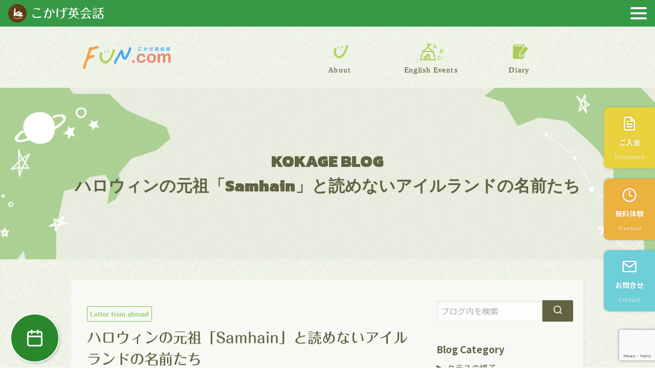

--- FILE ---
content_type: text/html; charset=UTF-8
request_url: https://kokage-english.com/blog/%E3%83%8F%E3%83%AD%E3%82%A6%E3%82%A3%E3%83%B3%E3%81%AE%E5%85%83%E7%A5%96%E3%80%8Csamhain%E3%80%8D%E3%81%A8%E8%AA%AD%E3%82%81%E3%81%AA%E3%81%84%E3%82%A2%E3%82%A4%E3%83%AB%E3%83%A9%E3%83%B3%E3%83%89/
body_size: 133229
content:
<!DOCTYPE html>
<html lang="ja">

<head>
<!-- Global site tag (gtag.js) - Google Analytics -->
<script async src="https://www.googletagmanager.com/gtag/js?id=G-4LP9ZJG55W"></script>
<script>
  window.dataLayer = window.dataLayer || [];
  function gtag(){dataLayer.push(arguments);}
  gtag('js', new Date());

  gtag('config', 'G-4LP9ZJG55W');
</script>
	<meta charset="UTF-8" />
    <meta name="viewport" content="width=device-width, initial-scale=1.0">
    <meta name='robots' content='index, follow, max-image-preview:large, max-snippet:-1, max-video-preview:-1' />

	<!-- This site is optimized with the Yoast SEO plugin v23.1 - https://yoast.com/wordpress/plugins/seo/ -->
	<title>ハロウィンの元祖「Samhain」と読めないアイルランドの名前たち - こかげ英会話《盛岡・滝沢・緑ヶ丘・雫石》</title>
	<link rel="canonical" href="https://kokage-english.com/blog/ハロウィンの元祖「samhain」と読めないアイルランド/" />
	<meta property="og:locale" content="ja_JP" />
	<meta property="og:type" content="article" />
	<meta property="og:title" content="ハロウィンの元祖「Samhain」と読めないアイルランドの名前たち - こかげ英会話《盛岡・滝沢・緑ヶ丘・雫石》" />
	<meta property="og:description" content="世界的なイベントになっているハロウィン。 元々アイルランドのお祭りが始まりと言うのはご存知でしょうか？ &nbsp; &nbsp; アイルランド人の祖先（ケルト人の一派）が使っていた言語（ゲール語）で「Samhain」と [&hellip;]" />
	<meta property="og:url" content="https://kokage-english.com/blog/ハロウィンの元祖「samhain」と読めないアイルランド/" />
	<meta property="og:site_name" content="こかげ英会話《盛岡・滝沢・緑ヶ丘・雫石》" />
	<meta property="article:modified_time" content="2021-11-29T15:28:59+00:00" />
	<meta property="og:image" content="https://kokage-english.com/images/IMG_2008.JPG.jpg" />
	<meta property="og:image:width" content="807" />
	<meta property="og:image:height" content="605" />
	<meta property="og:image:type" content="image/jpeg" />
	<meta name="twitter:card" content="summary_large_image" />
	<meta name="twitter:label1" content="推定読み取り時間" />
	<meta name="twitter:data1" content="2分" />
	<script type="application/ld+json" class="yoast-schema-graph">{"@context":"https://schema.org","@graph":[{"@type":"WebPage","@id":"https://kokage-english.com/blog/%e3%83%8f%e3%83%ad%e3%82%a6%e3%82%a3%e3%83%b3%e3%81%ae%e5%85%83%e7%a5%96%e3%80%8csamhain%e3%80%8d%e3%81%a8%e8%aa%ad%e3%82%81%e3%81%aa%e3%81%84%e3%82%a2%e3%82%a4%e3%83%ab%e3%83%a9%e3%83%b3%e3%83%89/","url":"https://kokage-english.com/blog/%e3%83%8f%e3%83%ad%e3%82%a6%e3%82%a3%e3%83%b3%e3%81%ae%e5%85%83%e7%a5%96%e3%80%8csamhain%e3%80%8d%e3%81%a8%e8%aa%ad%e3%82%81%e3%81%aa%e3%81%84%e3%82%a2%e3%82%a4%e3%83%ab%e3%83%a9%e3%83%b3%e3%83%89/","name":"ハロウィンの元祖「Samhain」と読めないアイルランドの名前たち - こかげ英会話《盛岡・滝沢・緑ヶ丘・雫石》","isPartOf":{"@id":"https://kokage-english.com/#website"},"primaryImageOfPage":{"@id":"https://kokage-english.com/blog/%e3%83%8f%e3%83%ad%e3%82%a6%e3%82%a3%e3%83%b3%e3%81%ae%e5%85%83%e7%a5%96%e3%80%8csamhain%e3%80%8d%e3%81%a8%e8%aa%ad%e3%82%81%e3%81%aa%e3%81%84%e3%82%a2%e3%82%a4%e3%83%ab%e3%83%a9%e3%83%b3%e3%83%89/#primaryimage"},"image":{"@id":"https://kokage-english.com/blog/%e3%83%8f%e3%83%ad%e3%82%a6%e3%82%a3%e3%83%b3%e3%81%ae%e5%85%83%e7%a5%96%e3%80%8csamhain%e3%80%8d%e3%81%a8%e8%aa%ad%e3%82%81%e3%81%aa%e3%81%84%e3%82%a2%e3%82%a4%e3%83%ab%e3%83%a9%e3%83%b3%e3%83%89/#primaryimage"},"thumbnailUrl":"https://kokage-english.com/images/IMG_2008.JPG.jpg","datePublished":"2021-11-02T03:03:46+00:00","dateModified":"2021-11-29T15:28:59+00:00","breadcrumb":{"@id":"https://kokage-english.com/blog/%e3%83%8f%e3%83%ad%e3%82%a6%e3%82%a3%e3%83%b3%e3%81%ae%e5%85%83%e7%a5%96%e3%80%8csamhain%e3%80%8d%e3%81%a8%e8%aa%ad%e3%82%81%e3%81%aa%e3%81%84%e3%82%a2%e3%82%a4%e3%83%ab%e3%83%a9%e3%83%b3%e3%83%89/#breadcrumb"},"inLanguage":"ja","potentialAction":[{"@type":"ReadAction","target":["https://kokage-english.com/blog/%e3%83%8f%e3%83%ad%e3%82%a6%e3%82%a3%e3%83%b3%e3%81%ae%e5%85%83%e7%a5%96%e3%80%8csamhain%e3%80%8d%e3%81%a8%e8%aa%ad%e3%82%81%e3%81%aa%e3%81%84%e3%82%a2%e3%82%a4%e3%83%ab%e3%83%a9%e3%83%b3%e3%83%89/"]}]},{"@type":"ImageObject","inLanguage":"ja","@id":"https://kokage-english.com/blog/%e3%83%8f%e3%83%ad%e3%82%a6%e3%82%a3%e3%83%b3%e3%81%ae%e5%85%83%e7%a5%96%e3%80%8csamhain%e3%80%8d%e3%81%a8%e8%aa%ad%e3%82%81%e3%81%aa%e3%81%84%e3%82%a2%e3%82%a4%e3%83%ab%e3%83%a9%e3%83%b3%e3%83%89/#primaryimage","url":"https://kokage-english.com/images/IMG_2008.JPG.jpg","contentUrl":"https://kokage-english.com/images/IMG_2008.JPG.jpg","width":807,"height":605},{"@type":"BreadcrumbList","@id":"https://kokage-english.com/blog/%e3%83%8f%e3%83%ad%e3%82%a6%e3%82%a3%e3%83%b3%e3%81%ae%e5%85%83%e7%a5%96%e3%80%8csamhain%e3%80%8d%e3%81%a8%e8%aa%ad%e3%82%81%e3%81%aa%e3%81%84%e3%82%a2%e3%82%a4%e3%83%ab%e3%83%a9%e3%83%b3%e3%83%89/#breadcrumb","itemListElement":[{"@type":"ListItem","position":1,"name":"Blog","item":"https://kokage-english.com/blog/"},{"@type":"ListItem","position":2,"name":"ハロウィンの元祖「Samhain」と読めないアイルランドの名前たち"}]},{"@type":"WebSite","@id":"https://kokage-english.com/#website","url":"https://kokage-english.com/","name":"こかげ英会話《盛岡・滝沢・緑ヶ丘・雫石》","description":"リラックスして楽しく活きた英会話を学ぶ、岩手県で盛岡・滝沢・緑ヶ丘・雫石の4教室を展開する英会話スクールです。","potentialAction":[{"@type":"SearchAction","target":{"@type":"EntryPoint","urlTemplate":"https://kokage-english.com/?s={search_term_string}"},"query-input":"required name=search_term_string"}],"inLanguage":"ja"}]}</script>
	<!-- / Yoast SEO plugin. -->


<link rel='dns-prefetch' href='//fonts.googleapis.com' />
<script type="text/javascript">
/* <![CDATA[ */
window._wpemojiSettings = {"baseUrl":"https:\/\/s.w.org\/images\/core\/emoji\/15.0.3\/72x72\/","ext":".png","svgUrl":"https:\/\/s.w.org\/images\/core\/emoji\/15.0.3\/svg\/","svgExt":".svg","source":{"concatemoji":"https:\/\/kokage-english.com\/wp-includes\/js\/wp-emoji-release.min.js?ver=6.6.4"}};
/*! This file is auto-generated */
!function(i,n){var o,s,e;function c(e){try{var t={supportTests:e,timestamp:(new Date).valueOf()};sessionStorage.setItem(o,JSON.stringify(t))}catch(e){}}function p(e,t,n){e.clearRect(0,0,e.canvas.width,e.canvas.height),e.fillText(t,0,0);var t=new Uint32Array(e.getImageData(0,0,e.canvas.width,e.canvas.height).data),r=(e.clearRect(0,0,e.canvas.width,e.canvas.height),e.fillText(n,0,0),new Uint32Array(e.getImageData(0,0,e.canvas.width,e.canvas.height).data));return t.every(function(e,t){return e===r[t]})}function u(e,t,n){switch(t){case"flag":return n(e,"\ud83c\udff3\ufe0f\u200d\u26a7\ufe0f","\ud83c\udff3\ufe0f\u200b\u26a7\ufe0f")?!1:!n(e,"\ud83c\uddfa\ud83c\uddf3","\ud83c\uddfa\u200b\ud83c\uddf3")&&!n(e,"\ud83c\udff4\udb40\udc67\udb40\udc62\udb40\udc65\udb40\udc6e\udb40\udc67\udb40\udc7f","\ud83c\udff4\u200b\udb40\udc67\u200b\udb40\udc62\u200b\udb40\udc65\u200b\udb40\udc6e\u200b\udb40\udc67\u200b\udb40\udc7f");case"emoji":return!n(e,"\ud83d\udc26\u200d\u2b1b","\ud83d\udc26\u200b\u2b1b")}return!1}function f(e,t,n){var r="undefined"!=typeof WorkerGlobalScope&&self instanceof WorkerGlobalScope?new OffscreenCanvas(300,150):i.createElement("canvas"),a=r.getContext("2d",{willReadFrequently:!0}),o=(a.textBaseline="top",a.font="600 32px Arial",{});return e.forEach(function(e){o[e]=t(a,e,n)}),o}function t(e){var t=i.createElement("script");t.src=e,t.defer=!0,i.head.appendChild(t)}"undefined"!=typeof Promise&&(o="wpEmojiSettingsSupports",s=["flag","emoji"],n.supports={everything:!0,everythingExceptFlag:!0},e=new Promise(function(e){i.addEventListener("DOMContentLoaded",e,{once:!0})}),new Promise(function(t){var n=function(){try{var e=JSON.parse(sessionStorage.getItem(o));if("object"==typeof e&&"number"==typeof e.timestamp&&(new Date).valueOf()<e.timestamp+604800&&"object"==typeof e.supportTests)return e.supportTests}catch(e){}return null}();if(!n){if("undefined"!=typeof Worker&&"undefined"!=typeof OffscreenCanvas&&"undefined"!=typeof URL&&URL.createObjectURL&&"undefined"!=typeof Blob)try{var e="postMessage("+f.toString()+"("+[JSON.stringify(s),u.toString(),p.toString()].join(",")+"));",r=new Blob([e],{type:"text/javascript"}),a=new Worker(URL.createObjectURL(r),{name:"wpTestEmojiSupports"});return void(a.onmessage=function(e){c(n=e.data),a.terminate(),t(n)})}catch(e){}c(n=f(s,u,p))}t(n)}).then(function(e){for(var t in e)n.supports[t]=e[t],n.supports.everything=n.supports.everything&&n.supports[t],"flag"!==t&&(n.supports.everythingExceptFlag=n.supports.everythingExceptFlag&&n.supports[t]);n.supports.everythingExceptFlag=n.supports.everythingExceptFlag&&!n.supports.flag,n.DOMReady=!1,n.readyCallback=function(){n.DOMReady=!0}}).then(function(){return e}).then(function(){var e;n.supports.everything||(n.readyCallback(),(e=n.source||{}).concatemoji?t(e.concatemoji):e.wpemoji&&e.twemoji&&(t(e.twemoji),t(e.wpemoji)))}))}((window,document),window._wpemojiSettings);
/* ]]> */
</script>
<link rel='stylesheet' id='mec-select2-style-css' href='https://kokage-english.com/wp-content/plugins/modern-events-calendar-lite/assets/packages/select2/select2.min.css?ver=6.5.4' type='text/css' media='all' />
<link rel='stylesheet' id='mec-font-icons-css' href='https://kokage-english.com/wp-content/plugins/modern-events-calendar-lite/assets/css/iconfonts.css?ver=6.6.4' type='text/css' media='all' />
<link rel='stylesheet' id='mec-frontend-style-css' href='https://kokage-english.com/wp-content/plugins/modern-events-calendar-lite/assets/css/frontend.min.css?ver=6.5.4' type='text/css' media='all' />
<link rel='stylesheet' id='mec-tooltip-style-css' href='https://kokage-english.com/wp-content/plugins/modern-events-calendar-lite/assets/packages/tooltip/tooltip.css?ver=6.6.4' type='text/css' media='all' />
<link rel='stylesheet' id='mec-tooltip-shadow-style-css' href='https://kokage-english.com/wp-content/plugins/modern-events-calendar-lite/assets/packages/tooltip/tooltipster-sideTip-shadow.min.css?ver=6.6.4' type='text/css' media='all' />
<link rel='stylesheet' id='featherlight-css' href='https://kokage-english.com/wp-content/plugins/modern-events-calendar-lite/assets/packages/featherlight/featherlight.css?ver=6.6.4' type='text/css' media='all' />
<link rel='stylesheet' id='mec-custom-google-font-css' href='https://fonts.googleapis.com/css?family=Quicksand%3A300%2C+regular%2C+700%2C+%7C&#038;subset=latin%2Clatin-ext' type='text/css' media='all' />
<link rel='stylesheet' id='mec-lity-style-css' href='https://kokage-english.com/wp-content/plugins/modern-events-calendar-lite/assets/packages/lity/lity.min.css?ver=6.6.4' type='text/css' media='all' />
<link rel='stylesheet' id='mec-general-calendar-style-css' href='https://kokage-english.com/wp-content/plugins/modern-events-calendar-lite/assets/css/mec-general-calendar.css?ver=6.6.4' type='text/css' media='all' />
<style id='wp-emoji-styles-inline-css' type='text/css'>

	img.wp-smiley, img.emoji {
		display: inline !important;
		border: none !important;
		box-shadow: none !important;
		height: 1em !important;
		width: 1em !important;
		margin: 0 0.07em !important;
		vertical-align: -0.1em !important;
		background: none !important;
		padding: 0 !important;
	}
</style>
<link rel='stylesheet' id='wp-block-library-css' href='https://kokage-english.com/wp-includes/css/dist/block-library/style.min.css?ver=6.6.4' type='text/css' media='all' />
<style id='classic-theme-styles-inline-css' type='text/css'>
/*! This file is auto-generated */
.wp-block-button__link{color:#fff;background-color:#32373c;border-radius:9999px;box-shadow:none;text-decoration:none;padding:calc(.667em + 2px) calc(1.333em + 2px);font-size:1.125em}.wp-block-file__button{background:#32373c;color:#fff;text-decoration:none}
</style>
<style id='global-styles-inline-css' type='text/css'>
:root{--wp--preset--aspect-ratio--square: 1;--wp--preset--aspect-ratio--4-3: 4/3;--wp--preset--aspect-ratio--3-4: 3/4;--wp--preset--aspect-ratio--3-2: 3/2;--wp--preset--aspect-ratio--2-3: 2/3;--wp--preset--aspect-ratio--16-9: 16/9;--wp--preset--aspect-ratio--9-16: 9/16;--wp--preset--color--black: #000000;--wp--preset--color--cyan-bluish-gray: #abb8c3;--wp--preset--color--white: #ffffff;--wp--preset--color--pale-pink: #f78da7;--wp--preset--color--vivid-red: #cf2e2e;--wp--preset--color--luminous-vivid-orange: #ff6900;--wp--preset--color--luminous-vivid-amber: #fcb900;--wp--preset--color--light-green-cyan: #7bdcb5;--wp--preset--color--vivid-green-cyan: #00d084;--wp--preset--color--pale-cyan-blue: #8ed1fc;--wp--preset--color--vivid-cyan-blue: #0693e3;--wp--preset--color--vivid-purple: #9b51e0;--wp--preset--gradient--vivid-cyan-blue-to-vivid-purple: linear-gradient(135deg,rgba(6,147,227,1) 0%,rgb(155,81,224) 100%);--wp--preset--gradient--light-green-cyan-to-vivid-green-cyan: linear-gradient(135deg,rgb(122,220,180) 0%,rgb(0,208,130) 100%);--wp--preset--gradient--luminous-vivid-amber-to-luminous-vivid-orange: linear-gradient(135deg,rgba(252,185,0,1) 0%,rgba(255,105,0,1) 100%);--wp--preset--gradient--luminous-vivid-orange-to-vivid-red: linear-gradient(135deg,rgba(255,105,0,1) 0%,rgb(207,46,46) 100%);--wp--preset--gradient--very-light-gray-to-cyan-bluish-gray: linear-gradient(135deg,rgb(238,238,238) 0%,rgb(169,184,195) 100%);--wp--preset--gradient--cool-to-warm-spectrum: linear-gradient(135deg,rgb(74,234,220) 0%,rgb(151,120,209) 20%,rgb(207,42,186) 40%,rgb(238,44,130) 60%,rgb(251,105,98) 80%,rgb(254,248,76) 100%);--wp--preset--gradient--blush-light-purple: linear-gradient(135deg,rgb(255,206,236) 0%,rgb(152,150,240) 100%);--wp--preset--gradient--blush-bordeaux: linear-gradient(135deg,rgb(254,205,165) 0%,rgb(254,45,45) 50%,rgb(107,0,62) 100%);--wp--preset--gradient--luminous-dusk: linear-gradient(135deg,rgb(255,203,112) 0%,rgb(199,81,192) 50%,rgb(65,88,208) 100%);--wp--preset--gradient--pale-ocean: linear-gradient(135deg,rgb(255,245,203) 0%,rgb(182,227,212) 50%,rgb(51,167,181) 100%);--wp--preset--gradient--electric-grass: linear-gradient(135deg,rgb(202,248,128) 0%,rgb(113,206,126) 100%);--wp--preset--gradient--midnight: linear-gradient(135deg,rgb(2,3,129) 0%,rgb(40,116,252) 100%);--wp--preset--font-size--small: 13px;--wp--preset--font-size--medium: 20px;--wp--preset--font-size--large: 36px;--wp--preset--font-size--x-large: 42px;--wp--preset--spacing--20: 0.44rem;--wp--preset--spacing--30: 0.67rem;--wp--preset--spacing--40: 1rem;--wp--preset--spacing--50: 1.5rem;--wp--preset--spacing--60: 2.25rem;--wp--preset--spacing--70: 3.38rem;--wp--preset--spacing--80: 5.06rem;--wp--preset--shadow--natural: 6px 6px 9px rgba(0, 0, 0, 0.2);--wp--preset--shadow--deep: 12px 12px 50px rgba(0, 0, 0, 0.4);--wp--preset--shadow--sharp: 6px 6px 0px rgba(0, 0, 0, 0.2);--wp--preset--shadow--outlined: 6px 6px 0px -3px rgba(255, 255, 255, 1), 6px 6px rgba(0, 0, 0, 1);--wp--preset--shadow--crisp: 6px 6px 0px rgba(0, 0, 0, 1);}:where(.is-layout-flex){gap: 0.5em;}:where(.is-layout-grid){gap: 0.5em;}body .is-layout-flex{display: flex;}.is-layout-flex{flex-wrap: wrap;align-items: center;}.is-layout-flex > :is(*, div){margin: 0;}body .is-layout-grid{display: grid;}.is-layout-grid > :is(*, div){margin: 0;}:where(.wp-block-columns.is-layout-flex){gap: 2em;}:where(.wp-block-columns.is-layout-grid){gap: 2em;}:where(.wp-block-post-template.is-layout-flex){gap: 1.25em;}:where(.wp-block-post-template.is-layout-grid){gap: 1.25em;}.has-black-color{color: var(--wp--preset--color--black) !important;}.has-cyan-bluish-gray-color{color: var(--wp--preset--color--cyan-bluish-gray) !important;}.has-white-color{color: var(--wp--preset--color--white) !important;}.has-pale-pink-color{color: var(--wp--preset--color--pale-pink) !important;}.has-vivid-red-color{color: var(--wp--preset--color--vivid-red) !important;}.has-luminous-vivid-orange-color{color: var(--wp--preset--color--luminous-vivid-orange) !important;}.has-luminous-vivid-amber-color{color: var(--wp--preset--color--luminous-vivid-amber) !important;}.has-light-green-cyan-color{color: var(--wp--preset--color--light-green-cyan) !important;}.has-vivid-green-cyan-color{color: var(--wp--preset--color--vivid-green-cyan) !important;}.has-pale-cyan-blue-color{color: var(--wp--preset--color--pale-cyan-blue) !important;}.has-vivid-cyan-blue-color{color: var(--wp--preset--color--vivid-cyan-blue) !important;}.has-vivid-purple-color{color: var(--wp--preset--color--vivid-purple) !important;}.has-black-background-color{background-color: var(--wp--preset--color--black) !important;}.has-cyan-bluish-gray-background-color{background-color: var(--wp--preset--color--cyan-bluish-gray) !important;}.has-white-background-color{background-color: var(--wp--preset--color--white) !important;}.has-pale-pink-background-color{background-color: var(--wp--preset--color--pale-pink) !important;}.has-vivid-red-background-color{background-color: var(--wp--preset--color--vivid-red) !important;}.has-luminous-vivid-orange-background-color{background-color: var(--wp--preset--color--luminous-vivid-orange) !important;}.has-luminous-vivid-amber-background-color{background-color: var(--wp--preset--color--luminous-vivid-amber) !important;}.has-light-green-cyan-background-color{background-color: var(--wp--preset--color--light-green-cyan) !important;}.has-vivid-green-cyan-background-color{background-color: var(--wp--preset--color--vivid-green-cyan) !important;}.has-pale-cyan-blue-background-color{background-color: var(--wp--preset--color--pale-cyan-blue) !important;}.has-vivid-cyan-blue-background-color{background-color: var(--wp--preset--color--vivid-cyan-blue) !important;}.has-vivid-purple-background-color{background-color: var(--wp--preset--color--vivid-purple) !important;}.has-black-border-color{border-color: var(--wp--preset--color--black) !important;}.has-cyan-bluish-gray-border-color{border-color: var(--wp--preset--color--cyan-bluish-gray) !important;}.has-white-border-color{border-color: var(--wp--preset--color--white) !important;}.has-pale-pink-border-color{border-color: var(--wp--preset--color--pale-pink) !important;}.has-vivid-red-border-color{border-color: var(--wp--preset--color--vivid-red) !important;}.has-luminous-vivid-orange-border-color{border-color: var(--wp--preset--color--luminous-vivid-orange) !important;}.has-luminous-vivid-amber-border-color{border-color: var(--wp--preset--color--luminous-vivid-amber) !important;}.has-light-green-cyan-border-color{border-color: var(--wp--preset--color--light-green-cyan) !important;}.has-vivid-green-cyan-border-color{border-color: var(--wp--preset--color--vivid-green-cyan) !important;}.has-pale-cyan-blue-border-color{border-color: var(--wp--preset--color--pale-cyan-blue) !important;}.has-vivid-cyan-blue-border-color{border-color: var(--wp--preset--color--vivid-cyan-blue) !important;}.has-vivid-purple-border-color{border-color: var(--wp--preset--color--vivid-purple) !important;}.has-vivid-cyan-blue-to-vivid-purple-gradient-background{background: var(--wp--preset--gradient--vivid-cyan-blue-to-vivid-purple) !important;}.has-light-green-cyan-to-vivid-green-cyan-gradient-background{background: var(--wp--preset--gradient--light-green-cyan-to-vivid-green-cyan) !important;}.has-luminous-vivid-amber-to-luminous-vivid-orange-gradient-background{background: var(--wp--preset--gradient--luminous-vivid-amber-to-luminous-vivid-orange) !important;}.has-luminous-vivid-orange-to-vivid-red-gradient-background{background: var(--wp--preset--gradient--luminous-vivid-orange-to-vivid-red) !important;}.has-very-light-gray-to-cyan-bluish-gray-gradient-background{background: var(--wp--preset--gradient--very-light-gray-to-cyan-bluish-gray) !important;}.has-cool-to-warm-spectrum-gradient-background{background: var(--wp--preset--gradient--cool-to-warm-spectrum) !important;}.has-blush-light-purple-gradient-background{background: var(--wp--preset--gradient--blush-light-purple) !important;}.has-blush-bordeaux-gradient-background{background: var(--wp--preset--gradient--blush-bordeaux) !important;}.has-luminous-dusk-gradient-background{background: var(--wp--preset--gradient--luminous-dusk) !important;}.has-pale-ocean-gradient-background{background: var(--wp--preset--gradient--pale-ocean) !important;}.has-electric-grass-gradient-background{background: var(--wp--preset--gradient--electric-grass) !important;}.has-midnight-gradient-background{background: var(--wp--preset--gradient--midnight) !important;}.has-small-font-size{font-size: var(--wp--preset--font-size--small) !important;}.has-medium-font-size{font-size: var(--wp--preset--font-size--medium) !important;}.has-large-font-size{font-size: var(--wp--preset--font-size--large) !important;}.has-x-large-font-size{font-size: var(--wp--preset--font-size--x-large) !important;}
:where(.wp-block-post-template.is-layout-flex){gap: 1.25em;}:where(.wp-block-post-template.is-layout-grid){gap: 1.25em;}
:where(.wp-block-columns.is-layout-flex){gap: 2em;}:where(.wp-block-columns.is-layout-grid){gap: 2em;}
:root :where(.wp-block-pullquote){font-size: 1.5em;line-height: 1.6;}
</style>
<link rel='stylesheet' id='contact-form-7-css' href='https://kokage-english.com/wp-content/plugins/contact-form-7/includes/css/styles.css?ver=6.0.6' type='text/css' media='all' />
<link rel='stylesheet' id='parent-style-css' href='https://kokage-english.com/wp-content/themes/kokage/style.css?ver=6.6.4' type='text/css' media='all' />
<link rel='stylesheet' id='swiper-css' href='https://kokage-english.com/wp-content/themes/kokage/js/slick.css?ver=6.6.4' type='text/css' media='all' />
<link rel='stylesheet' id='popup-css' href='https://kokage-english.com/wp-content/themes/kokage/js/magnific-popup.css?ver=6.6.4' type='text/css' media='all' />
<link rel='stylesheet' id='jquery-ui-smoothness-css' href='https://kokage-english.com/wp-content/plugins/contact-form-7/includes/js/jquery-ui/themes/smoothness/jquery-ui.min.css?ver=1.12.1' type='text/css' media='screen' />
<script type="text/javascript" src="https://kokage-english.com/wp-includes/js/jquery/jquery.min.js?ver=3.7.1" id="jquery-core-js"></script>
<script type="text/javascript" src="https://kokage-english.com/wp-includes/js/jquery/jquery-migrate.min.js?ver=3.4.1" id="jquery-migrate-js"></script>
<script type="text/javascript" src="https://kokage-english.com/wp-content/plugins/modern-events-calendar-lite/assets/js/mec-general-calendar.js?ver=6.5.4" id="mec-general-calendar-script-js"></script>
<script type="text/javascript" id="mec-frontend-script-js-extra">
/* <![CDATA[ */
var mecdata = {"day":"day","days":"days","hour":"hour","hours":"hours","minute":"minute","minutes":"minutes","second":"second","seconds":"seconds","elementor_edit_mode":"no","recapcha_key":"","ajax_url":"https:\/\/kokage-english.com\/wp-admin\/admin-ajax.php","fes_nonce":"093055a33b","current_year":"2026","current_month":"01","datepicker_format":"yy-mm-dd&Y-m-d"};
/* ]]> */
</script>
<script type="text/javascript" src="https://kokage-english.com/wp-content/plugins/modern-events-calendar-lite/assets/js/frontend.js?ver=6.5.4" id="mec-frontend-script-js"></script>
<script type="text/javascript" src="https://kokage-english.com/wp-content/plugins/modern-events-calendar-lite/assets/js/events.js?ver=6.5.4" id="mec-events-script-js"></script>
<script type="text/javascript" src="https://kokage-english.com/wp-content/themes/kokage/js/move.js?ver=6.6.4" id="movement-js"></script>
<script type="text/javascript" src="https://kokage-english.com/wp-content/themes/kokage/js/slick.min.js?ver=6.6.4" id="swiper-js"></script>
<script type="text/javascript" src="https://kokage-english.com/wp-content/themes/kokage/js/jquery.magnific-popup.min.js?ver=6.6.4" id="lightbox-js"></script>
<link rel="https://api.w.org/" href="https://kokage-english.com/wp-json/" /><link rel="EditURI" type="application/rsd+xml" title="RSD" href="https://kokage-english.com/xmlrpc.php?rsd" />
<meta name="generator" content="WordPress 6.6.4" />
<link rel='shortlink' href='https://kokage-english.com/?p=1436' />
<link rel="alternate" title="oEmbed (JSON)" type="application/json+oembed" href="https://kokage-english.com/wp-json/oembed/1.0/embed?url=https%3A%2F%2Fkokage-english.com%2Fblog%2F%25e3%2583%258f%25e3%2583%25ad%25e3%2582%25a6%25e3%2582%25a3%25e3%2583%25b3%25e3%2581%25ae%25e5%2585%2583%25e7%25a5%2596%25e3%2580%258csamhain%25e3%2580%258d%25e3%2581%25a8%25e8%25aa%25ad%25e3%2582%2581%25e3%2581%25aa%25e3%2581%2584%25e3%2582%25a2%25e3%2582%25a4%25e3%2583%25ab%25e3%2583%25a9%25e3%2583%25b3%25e3%2583%2589%2F" />
<link rel="alternate" title="oEmbed (XML)" type="text/xml+oembed" href="https://kokage-english.com/wp-json/oembed/1.0/embed?url=https%3A%2F%2Fkokage-english.com%2Fblog%2F%25e3%2583%258f%25e3%2583%25ad%25e3%2582%25a6%25e3%2582%25a3%25e3%2583%25b3%25e3%2581%25ae%25e5%2585%2583%25e7%25a5%2596%25e3%2580%258csamhain%25e3%2580%258d%25e3%2581%25a8%25e8%25aa%25ad%25e3%2582%2581%25e3%2581%25aa%25e3%2581%2584%25e3%2582%25a2%25e3%2582%25a4%25e3%2583%25ab%25e3%2583%25a9%25e3%2583%25b3%25e3%2583%2589%2F&#038;format=xml" />
		<script>
			document.documentElement.className = document.documentElement.className.replace('no-js', 'js');
		</script>
				<style>
			.no-js img.lazyload {
				display: none;
			}

			figure.wp-block-image img.lazyloading {
				min-width: 150px;
			}

						.lazyload, .lazyloading {
				opacity: 0;
			}

			.lazyloaded {
				opacity: 1;
				transition: opacity 400ms;
				transition-delay: 50ms;
			}

					</style>
		<link rel="icon" href="https://kokage-english.com/images/2021/01/cropped-logo-32x32.png" sizes="32x32" />
<link rel="icon" href="https://kokage-english.com/images/2021/01/cropped-logo-192x192.png" sizes="192x192" />
<link rel="apple-touch-icon" href="https://kokage-english.com/images/2021/01/cropped-logo-180x180.png" />
<meta name="msapplication-TileImage" content="https://kokage-english.com/images/2021/01/cropped-logo-270x270.png" />
<style type="text/css">.mec-wrap, .mec-wrap div:not([class^="elementor-"]), .lity-container, .mec-wrap h1, .mec-wrap h2, .mec-wrap h3, .mec-wrap h4, .mec-wrap h5, .mec-wrap h6, .entry-content .mec-wrap h1, .entry-content .mec-wrap h2, .entry-content .mec-wrap h3, .entry-content .mec-wrap h4, .entry-content .mec-wrap h5, .entry-content .mec-wrap h6, .mec-wrap .mec-totalcal-box input[type="submit"], .mec-wrap .mec-totalcal-box .mec-totalcal-view span, .mec-agenda-event-title a, .lity-content .mec-events-meta-group-booking select, .lity-content .mec-book-ticket-variation h5, .lity-content .mec-events-meta-group-booking input[type="number"], .lity-content .mec-events-meta-group-booking input[type="text"], .lity-content .mec-events-meta-group-booking input[type="email"],.mec-organizer-item a, .mec-single-event .mec-events-meta-group-booking ul.mec-book-tickets-container li.mec-book-ticket-container label { font-family: "Montserrat", -apple-system, BlinkMacSystemFont, "Segoe UI", Roboto, sans-serif;}.mec-event-content p, .mec-search-bar-result .mec-event-detail{ font-family: Roboto, sans-serif;} .mec-wrap .mec-totalcal-box input, .mec-wrap .mec-totalcal-box select, .mec-checkboxes-search .mec-searchbar-category-wrap, .mec-wrap .mec-totalcal-box .mec-totalcal-view span { font-family: "Roboto", Helvetica, Arial, sans-serif; }.mec-event-grid-modern .event-grid-modern-head .mec-event-day, .mec-event-list-minimal .mec-time-details, .mec-event-list-minimal .mec-event-detail, .mec-event-list-modern .mec-event-detail, .mec-event-grid-minimal .mec-time-details, .mec-event-grid-minimal .mec-event-detail, .mec-event-grid-simple .mec-event-detail, .mec-event-cover-modern .mec-event-place, .mec-event-cover-clean .mec-event-place, .mec-calendar .mec-event-article .mec-localtime-details div, .mec-calendar .mec-event-article .mec-event-detail, .mec-calendar.mec-calendar-daily .mec-calendar-d-top h2, .mec-calendar.mec-calendar-daily .mec-calendar-d-top h3, .mec-toggle-item-col .mec-event-day, .mec-weather-summary-temp { font-family: "Roboto", sans-serif; } .mec-fes-form, .mec-fes-list, .mec-fes-form input, .mec-event-date .mec-tooltip .box, .mec-event-status .mec-tooltip .box, .ui-datepicker.ui-widget, .mec-fes-form button[type="submit"].mec-fes-sub-button, .mec-wrap .mec-timeline-events-container p, .mec-wrap .mec-timeline-events-container h4, .mec-wrap .mec-timeline-events-container div, .mec-wrap .mec-timeline-events-container a, .mec-wrap .mec-timeline-events-container span { font-family: -apple-system, BlinkMacSystemFont, "Segoe UI", Roboto, sans-serif !important; }.mec-hourly-schedule-speaker-name, .mec-events-meta-group-countdown .countdown-w span, .mec-single-event .mec-event-meta dt, .mec-hourly-schedule-speaker-job-title, .post-type-archive-mec-events h1, .mec-ticket-available-spots .mec-event-ticket-name, .tax-mec_category h1, .mec-wrap h1, .mec-wrap h2, .mec-wrap h3, .mec-wrap h4, .mec-wrap h5, .mec-wrap h6,.entry-content .mec-wrap h1, .entry-content .mec-wrap h2, .entry-content .mec-wrap h3,.entry-content  .mec-wrap h4, .entry-content .mec-wrap h5, .entry-content .mec-wrap h6{ font-family: 'Quicksand', Helvetica, Arial, sans-serif;}.mec-event-grid-minimal .mec-modal-booking-button:hover, .mec-events-timeline-wrap .mec-organizer-item a, .mec-events-timeline-wrap .mec-organizer-item:after, .mec-events-timeline-wrap .mec-shortcode-organizers i, .mec-timeline-event .mec-modal-booking-button, .mec-wrap .mec-map-lightbox-wp.mec-event-list-classic .mec-event-date, .mec-timetable-t2-col .mec-modal-booking-button:hover, .mec-event-container-classic .mec-modal-booking-button:hover, .mec-calendar-events-side .mec-modal-booking-button:hover, .mec-event-grid-yearly  .mec-modal-booking-button, .mec-events-agenda .mec-modal-booking-button, .mec-event-grid-simple .mec-modal-booking-button, .mec-event-list-minimal  .mec-modal-booking-button:hover, .mec-timeline-month-divider,  .mec-wrap.colorskin-custom .mec-totalcal-box .mec-totalcal-view span:hover,.mec-wrap.colorskin-custom .mec-calendar.mec-event-calendar-classic .mec-selected-day,.mec-wrap.colorskin-custom .mec-color, .mec-wrap.colorskin-custom .mec-event-sharing-wrap .mec-event-sharing > li:hover a, .mec-wrap.colorskin-custom .mec-color-hover:hover, .mec-wrap.colorskin-custom .mec-color-before *:before ,.mec-wrap.colorskin-custom .mec-widget .mec-event-grid-classic.owl-carousel .owl-nav i,.mec-wrap.colorskin-custom .mec-event-list-classic a.magicmore:hover,.mec-wrap.colorskin-custom .mec-event-grid-simple:hover .mec-event-title,.mec-wrap.colorskin-custom .mec-single-event .mec-event-meta dd.mec-events-event-categories:before,.mec-wrap.colorskin-custom .mec-single-event-date:before,.mec-wrap.colorskin-custom .mec-single-event-time:before,.mec-wrap.colorskin-custom .mec-events-meta-group.mec-events-meta-group-venue:before,.mec-wrap.colorskin-custom .mec-calendar .mec-calendar-side .mec-previous-month i,.mec-wrap.colorskin-custom .mec-calendar .mec-calendar-side .mec-next-month:hover,.mec-wrap.colorskin-custom .mec-calendar .mec-calendar-side .mec-previous-month:hover,.mec-wrap.colorskin-custom .mec-calendar .mec-calendar-side .mec-next-month:hover,.mec-wrap.colorskin-custom .mec-calendar.mec-event-calendar-classic dt.mec-selected-day:hover,.mec-wrap.colorskin-custom .mec-infowindow-wp h5 a:hover, .colorskin-custom .mec-events-meta-group-countdown .mec-end-counts h3,.mec-calendar .mec-calendar-side .mec-next-month i,.mec-wrap .mec-totalcal-box i,.mec-calendar .mec-event-article .mec-event-title a:hover,.mec-attendees-list-details .mec-attendee-profile-link a:hover,.mec-wrap.colorskin-custom .mec-next-event-details li i, .mec-next-event-details i:before, .mec-marker-infowindow-wp .mec-marker-infowindow-count, .mec-next-event-details a,.mec-wrap.colorskin-custom .mec-events-masonry-cats a.mec-masonry-cat-selected,.lity .mec-color,.lity .mec-color-before :before,.lity .mec-color-hover:hover,.lity .mec-wrap .mec-color,.lity .mec-wrap .mec-color-before :before,.lity .mec-wrap .mec-color-hover:hover,.leaflet-popup-content .mec-color,.leaflet-popup-content .mec-color-before :before,.leaflet-popup-content .mec-color-hover:hover,.leaflet-popup-content .mec-wrap .mec-color,.leaflet-popup-content .mec-wrap .mec-color-before :before,.leaflet-popup-content .mec-wrap .mec-color-hover:hover, .mec-calendar.mec-calendar-daily .mec-calendar-d-table .mec-daily-view-day.mec-daily-view-day-active.mec-color, .mec-map-boxshow div .mec-map-view-event-detail.mec-event-detail i,.mec-map-boxshow div .mec-map-view-event-detail.mec-event-detail:hover,.mec-map-boxshow .mec-color,.mec-map-boxshow .mec-color-before :before,.mec-map-boxshow .mec-color-hover:hover,.mec-map-boxshow .mec-wrap .mec-color,.mec-map-boxshow .mec-wrap .mec-color-before :before,.mec-map-boxshow .mec-wrap .mec-color-hover:hover, .mec-choosen-time-message, .mec-booking-calendar-month-navigation .mec-next-month:hover, .mec-booking-calendar-month-navigation .mec-previous-month:hover, .mec-yearly-view-wrap .mec-agenda-event-title a:hover, .mec-yearly-view-wrap .mec-yearly-title-sec .mec-next-year i, .mec-yearly-view-wrap .mec-yearly-title-sec .mec-previous-year i, .mec-yearly-view-wrap .mec-yearly-title-sec .mec-next-year:hover, .mec-yearly-view-wrap .mec-yearly-title-sec .mec-previous-year:hover, .mec-av-spot .mec-av-spot-head .mec-av-spot-box span, .mec-wrap.colorskin-custom .mec-calendar .mec-calendar-side .mec-previous-month:hover .mec-load-month-link, .mec-wrap.colorskin-custom .mec-calendar .mec-calendar-side .mec-next-month:hover .mec-load-month-link, .mec-yearly-view-wrap .mec-yearly-title-sec .mec-previous-year:hover .mec-load-month-link, .mec-yearly-view-wrap .mec-yearly-title-sec .mec-next-year:hover .mec-load-month-link, .mec-skin-list-events-container .mec-data-fields-tooltip .mec-data-fields-tooltip-box ul .mec-event-data-field-item a, .mec-booking-shortcode .mec-event-ticket-name, .mec-booking-shortcode .mec-event-ticket-price, .mec-booking-shortcode .mec-ticket-variation-name, .mec-booking-shortcode .mec-ticket-variation-price, .mec-booking-shortcode label, .mec-booking-shortcode .nice-select, .mec-booking-shortcode input, .mec-booking-shortcode span.mec-book-price-detail-description, .mec-booking-shortcode .mec-ticket-name, .mec-booking-shortcode label.wn-checkbox-label, .mec-wrap.mec-cart table tr td a {color: #45ab48}.mec-skin-carousel-container .mec-event-footer-carousel-type3 .mec-modal-booking-button:hover, .mec-wrap.colorskin-custom .mec-event-sharing .mec-event-share:hover .event-sharing-icon,.mec-wrap.colorskin-custom .mec-event-grid-clean .mec-event-date,.mec-wrap.colorskin-custom .mec-event-list-modern .mec-event-sharing > li:hover a i,.mec-wrap.colorskin-custom .mec-event-list-modern .mec-event-sharing .mec-event-share:hover .mec-event-sharing-icon,.mec-wrap.colorskin-custom .mec-event-list-modern .mec-event-sharing li:hover a i,.mec-wrap.colorskin-custom .mec-calendar:not(.mec-event-calendar-classic) .mec-selected-day,.mec-wrap.colorskin-custom .mec-calendar .mec-selected-day:hover,.mec-wrap.colorskin-custom .mec-calendar .mec-calendar-row  dt.mec-has-event:hover,.mec-wrap.colorskin-custom .mec-calendar .mec-has-event:after, .mec-wrap.colorskin-custom .mec-bg-color, .mec-wrap.colorskin-custom .mec-bg-color-hover:hover, .colorskin-custom .mec-event-sharing-wrap:hover > li, .mec-wrap.colorskin-custom .mec-totalcal-box .mec-totalcal-view span.mec-totalcalview-selected,.mec-wrap .flip-clock-wrapper ul li a div div.inn,.mec-wrap .mec-totalcal-box .mec-totalcal-view span.mec-totalcalview-selected,.event-carousel-type1-head .mec-event-date-carousel,.mec-event-countdown-style3 .mec-event-date,#wrap .mec-wrap article.mec-event-countdown-style1,.mec-event-countdown-style1 .mec-event-countdown-part3 a.mec-event-button,.mec-wrap .mec-event-countdown-style2,.mec-map-get-direction-btn-cnt input[type="submit"],.mec-booking button,span.mec-marker-wrap,.mec-wrap.colorskin-custom .mec-timeline-events-container .mec-timeline-event-date:before, .mec-has-event-for-booking.mec-active .mec-calendar-novel-selected-day, .mec-booking-tooltip.multiple-time .mec-booking-calendar-date.mec-active, .mec-booking-tooltip.multiple-time .mec-booking-calendar-date:hover, .mec-ongoing-normal-label, .mec-calendar .mec-has-event:after, .mec-event-list-modern .mec-event-sharing li:hover .telegram{background-color: #45ab48;}.mec-booking-tooltip.multiple-time .mec-booking-calendar-date:hover, .mec-calendar-day.mec-active .mec-booking-tooltip.multiple-time .mec-booking-calendar-date.mec-active{ background-color: #45ab48;}.mec-skin-carousel-container .mec-event-footer-carousel-type3 .mec-modal-booking-button:hover, .mec-timeline-month-divider, .mec-wrap.colorskin-custom .mec-single-event .mec-speakers-details ul li .mec-speaker-avatar a:hover img,.mec-wrap.colorskin-custom .mec-event-list-modern .mec-event-sharing > li:hover a i,.mec-wrap.colorskin-custom .mec-event-list-modern .mec-event-sharing .mec-event-share:hover .mec-event-sharing-icon,.mec-wrap.colorskin-custom .mec-event-list-standard .mec-month-divider span:before,.mec-wrap.colorskin-custom .mec-single-event .mec-social-single:before,.mec-wrap.colorskin-custom .mec-single-event .mec-frontbox-title:before,.mec-wrap.colorskin-custom .mec-calendar .mec-calendar-events-side .mec-table-side-day, .mec-wrap.colorskin-custom .mec-border-color, .mec-wrap.colorskin-custom .mec-border-color-hover:hover, .colorskin-custom .mec-single-event .mec-frontbox-title:before, .colorskin-custom .mec-single-event .mec-wrap-checkout h4:before, .colorskin-custom .mec-single-event .mec-events-meta-group-booking form > h4:before, .mec-wrap.colorskin-custom .mec-totalcal-box .mec-totalcal-view span.mec-totalcalview-selected,.mec-wrap .mec-totalcal-box .mec-totalcal-view span.mec-totalcalview-selected,.event-carousel-type1-head .mec-event-date-carousel:after,.mec-wrap.colorskin-custom .mec-events-masonry-cats a.mec-masonry-cat-selected, .mec-marker-infowindow-wp .mec-marker-infowindow-count, .mec-wrap.colorskin-custom .mec-events-masonry-cats a:hover, .mec-has-event-for-booking .mec-calendar-novel-selected-day, .mec-booking-tooltip.multiple-time .mec-booking-calendar-date.mec-active, .mec-booking-tooltip.multiple-time .mec-booking-calendar-date:hover, .mec-virtual-event-history h3:before, .mec-booking-tooltip.multiple-time .mec-booking-calendar-date:hover, .mec-calendar-day.mec-active .mec-booking-tooltip.multiple-time .mec-booking-calendar-date.mec-active, .mec-rsvp-form-box form > h4:before, .mec-wrap .mec-box-title::before, .mec-box-title::before  {border-color: #45ab48;}.mec-wrap.colorskin-custom .mec-event-countdown-style3 .mec-event-date:after,.mec-wrap.colorskin-custom .mec-month-divider span:before, .mec-calendar.mec-event-container-simple dl dt.mec-selected-day, .mec-calendar.mec-event-container-simple dl dt.mec-selected-day:hover{border-bottom-color:#45ab48;}.mec-wrap.colorskin-custom  article.mec-event-countdown-style1 .mec-event-countdown-part2:after{border-color: transparent transparent transparent #45ab48;}.mec-wrap.colorskin-custom .mec-box-shadow-color { box-shadow: 0 4px 22px -7px #45ab48;}.mec-events-timeline-wrap .mec-shortcode-organizers, .mec-timeline-event .mec-modal-booking-button, .mec-events-timeline-wrap:before, .mec-wrap.colorskin-custom .mec-timeline-event-local-time, .mec-wrap.colorskin-custom .mec-timeline-event-time ,.mec-wrap.colorskin-custom .mec-timeline-event-location,.mec-choosen-time-message { background: rgba(69,171,72,.11);}.mec-wrap.colorskin-custom .mec-timeline-events-container .mec-timeline-event-date:after{ background: rgba(69,171,72,.3);}.mec-booking-shortcode button { box-shadow: 0 2px 2px rgba(69 171 72 / 27%);}.mec-booking-shortcode button.mec-book-form-back-button{ background-color: rgba(69 171 72 / 40%);}.mec-events-meta-group-booking-shortcode{ background: rgba(69,171,72,.14);}.mec-booking-shortcode label.wn-checkbox-label, .mec-booking-shortcode .nice-select,.mec-booking-shortcode input, .mec-booking-shortcode .mec-book-form-gateway-label input[type=radio]:before, .mec-booking-shortcode input[type=radio]:checked:before, .mec-booking-shortcode ul.mec-book-price-details li, .mec-booking-shortcode ul.mec-book-price-details{ border-color: rgba(69 171 72 / 27%) !important;}.mec-booking-shortcode input::-webkit-input-placeholder,.mec-booking-shortcode textarea::-webkit-input-placeholder{color: #45ab48}.mec-booking-shortcode input::-moz-placeholder,.mec-booking-shortcode textarea::-moz-placeholder{color: #45ab48}.mec-booking-shortcode input:-ms-input-placeholder,.mec-booking-shortcode textarea:-ms-input-placeholder {color: #45ab48}.mec-booking-shortcode input:-moz-placeholder,.mec-booking-shortcode textarea:-moz-placeholder {color: #45ab48}.mec-booking-shortcode label.wn-checkbox-label:after, .mec-booking-shortcode label.wn-checkbox-label:before, .mec-booking-shortcode input[type=radio]:checked:after{background-color: #45ab48}@media only screen and (min-width: 1281px) {.mec-container,body [id*="mec_skin_"].mec-fluent-wrap {width: 960px !important;max-width: 960px !important;}}@media only screen and (min-width: 1600px) {.mec-container,body [id*="mec_skin_"].mec-fluent-wrap {width: 960px !important;max-width: 960px !important;}}.mec-wrap h1 a, .mec-wrap h2 a, .mec-wrap h3 a, .mec-wrap h4 a, .mec-wrap h5 a, .mec-wrap h6 a,.entry-content .mec-wrap h1 a, .entry-content .mec-wrap h2 a, .entry-content .mec-wrap h3 a,.entry-content  .mec-wrap h4 a, .entry-content .mec-wrap h5 a, .entry-content .mec-wrap h6 a {color: #81d742 !important;}.mec-wrap.colorskin-custom .mec-event-description {color: #5b3401;}</style><link rel="stylesheet" href="https://kokage-english.com/wp-content/themes/kokage/fun-template/fun.css" type="text/css" media="screen">
<link rel="preconnect" href="https://fonts.gstatic.com">
<link href="https://fonts.googleapis.com/css2?family=Kanit:wght@900&display=swap" rel="stylesheet">
<script type="text/javascript" src="//webfonts.sakura.ne.jp/js/sakurav3.js"></script>
</head>

<body id="fun" class="blog-template-default single single-blog postid-1436 metaslider-plugin">
 <div id="header-menu">    
<div class="header">
    <a class="logo" href="https://kokage-english.com/"><img data-src="https://kokage-english.com/images/logo.png" src="[data-uri]" class="lazyload" style="--smush-placeholder-width: 1409px; --smush-placeholder-aspect-ratio: 1409/1409;"><noscript><img data-src="https://kokage-english.com/images/logo.png" src="[data-uri]" class="lazyload" style="--smush-placeholder-width: 1409px; --smush-placeholder-aspect-ratio: 1409/1409;"><noscript><img src="https://kokage-english.com/images/logo.png"></noscript></noscript><p>こかげ英会話</p></a>

<a class="homeLink"  href="https://kokage-english.com/">
<svg version="1.1" id="_x32_" xmlns="http://www.w3.org/2000/svg" xmlns:xlink="http://www.w3.org/1999/xlink" x="0px" y="0px"
	 viewBox="0 0 512 512" style="enable-background:new 0 0 512 512;" xml:space="preserve">
<g>
	<path class="st0" d="M453.8,170.7L283.2,10.8c-15.3-14.3-39.1-14.3-54.4,0L58.2,170.7c-8,7.5-12.6,18-12.6,29v272.6
		c0,22,17.8,39.8,39.8,39.8h120.9V395.1h99.3V512h120.9c21.9,0,39.8-17.8,39.8-39.8V199.7C466.4,188.7,461.8,178.2,453.8,170.7z"/>
</g>
</svg>
</a>
    <ul class="topMenu">
          
            <li class="has-child menu-course">コース<span class="eng-sub">Course</span>
                 <ul>
                   <li> <a href="https://kokage-english.com/kids/"><img data-src="https://kokage-english.com/images/kids_logo.svg" width="266" height="120" alt="こかげKIDSTOPページへ" src="[data-uri]" class="lazyload" style="--smush-placeholder-width: 266px; --smush-placeholder-aspect-ratio: 266/120;"><noscript><img data-src="https://kokage-english.com/images/kids_logo.svg" width="266" height="120" alt="こかげKIDSTOPページへ" src="[data-uri]" class="lazyload" style="--smush-placeholder-width: 266px; --smush-placeholder-aspect-ratio: 266/120;"><noscript><img data-src="https://kokage-english.com/images/kids_logo.svg" width="266" height="120" alt="こかげKIDSTOPページへ" src="[data-uri]" class="lazyload" style="--smush-placeholder-width: 266px; --smush-placeholder-aspect-ratio: 266/120;"><noscript><img src="https://kokage-english.com/images/kids_logo.svg" width="266" height="120" alt="こかげKIDSTOPページへ"></noscript></noscript></noscript></a></li>
                   <li> <a href="https://kokage-english.com/otona/"><img data-src="https://kokage-english.com/images/otona_logo.svg" width="266" height="120" alt="大人のこかげ英会話TOPページへ" src="[data-uri]" class="lazyload" style="--smush-placeholder-width: 266px; --smush-placeholder-aspect-ratio: 266/120;"><noscript><img data-src="https://kokage-english.com/images/otona_logo.svg" width="266" height="120" alt="大人のこかげ英会話TOPページへ" src="[data-uri]" class="lazyload" style="--smush-placeholder-width: 266px; --smush-placeholder-aspect-ratio: 266/120;"><noscript><img data-src="https://kokage-english.com/images/otona_logo.svg" width="266" height="120" alt="大人のこかげ英会話TOPページへ" src="[data-uri]" class="lazyload" style="--smush-placeholder-width: 266px; --smush-placeholder-aspect-ratio: 266/120;"><noscript><img src="https://kokage-english.com/images/otona_logo.svg" width="266" height="120" alt="大人のこかげ英会話TOPページへ"></noscript></noscript></noscript></a></li>
                 </ul>
            </li>
            <li><a href="https://kokage-english.com/schedule_yoyaku/">スケジュール<span class="eng-sub">Schedule</span></a></li>
            <li class="has-child">料金・ガイド<span class="eng-sub">Price/Guide</span>
                  <ul><li><a href="https://kokage-english.com/kids/price/">こかげKIDS料金<span>ベビー～中学生</span></a></li><li><a href="https://kokage-english.com/otona/price/">大人のこかげ料金<span>高校生～シニア</span></a></li><li><a href="https://kokage-english.com/paymentmethod/">入会・お支払い方法</a></li><li><a href="https://kokage-english.com/online-lesson-guide/">オンラインレッスンガイド</a></li></ul>
               </li>
            <li><a href="https://kokage-english.com/about">こかげ英会話について<span class="eng-sub">About</span></a></li>
            <li><a href="https://kokage-english.com/classrooms/">教室紹介<span class="eng-sub">Classroom</span></a></li>
            <li><a href="https://kokage-english.com/teachers/">講師紹介<span class="eng-sub">Teachers</span></a></li>

            <!--<li><a href="https://kokage-english.com/contact/">お問合せ<span class="eng-sub"></span></a></li>-->
    </ul>
    <div class="menuBtn">
         <span></span>
         <span></span>
         <span></span>
    </div>

</div><!--header-->
    <div id="spMenu">
        <div class="spHeader">
          <a class="logo" href="https://kokage-english.com/"><img data-src="https://kokage-english.com/images/logo.png" src="[data-uri]" class="lazyload" style="--smush-placeholder-width: 1409px; --smush-placeholder-aspect-ratio: 1409/1409;"><noscript><img data-src="https://kokage-english.com/images/logo.png" src="[data-uri]" class="lazyload" style="--smush-placeholder-width: 1409px; --smush-placeholder-aspect-ratio: 1409/1409;"><noscript><img src="https://kokage-english.com/images/logo.png"></noscript></noscript><p>こかげ英会話</p></a>
         <div class="menuBtn">
           <span></span>
           <span></span>
           <span></span>
         </div>
         </div><!--spheader-->
       <div class="spMenuInner">
          
          <div class="firstBox">
           <a href="https://kokage-english.com/"><img data-src="https://kokage-english.com/images/home.svg" alt="" width="" height="" src="[data-uri]" class="lazyload"><noscript><img src="https://kokage-english.com/images/home.svg" alt="" width="" height=""></noscript>こかげ英会話TOP</a>
           <ul>
             <li><a href="https://kokage-english.com/about/">こかげ英会話について</a></li>
             <li><a href="https://kokage-english.com/teachers/">講師の紹介</a></li>
             <li><a href="https://kokage-english.com/classrooms/">教室のご案内</a></li>
             <li>コース・料金</li>
           </ul>
           <div class="course-select"><div><a href="https://kokage-english.com/kids/price/"><span>0歳～中学生</span><span>こかげKIDS</span></a><a href="https://kokage-english.com/otona/price/"><span>高校生～シニア</span><span>大人のこかげ</span></a></div></div>
        </div>
                <ul class="taiken">    
           <li><a href="https://kokage-english.com/trial/"><svg xmlns="http://www.w3.org/2000/svg" width="36" height="36" viewBox="0 0 24 24" fill="none" stroke="#fff" stroke-width="2" stroke-linecap="round" stroke-linejoin="round"><circle cx="12" cy="12" r="10"></circle><polyline points="12 6 12 12 16 14"></polyline></svg><span>無料体験<br>レッスン</span></a></li>
           <li><a href="https://kokage-english.com/contact/"><svg xmlns="http://www.w3.org/2000/svg" width="36" height="36" viewBox="0 0 24 24" fill="none" stroke="#fff" stroke-width="2" stroke-linecap="round" stroke-linejoin="round"><path d="M4 4h16c1.1 0 2 .9 2 2v12c0 1.1-.9 2-2 2H4c-1.1 0-2-.9-2-2V6c0-1.1.9-2 2-2z"></path><polyline points="22,6 12,13 2,6"></polyline></svg><span>お問合せ</span></a></li>
        </ul>
        <ul class="taiken2">    
           <li><a href="https://kokage-english.com/paymentmethod/"><svg xmlns="http://www.w3.org/2000/svg" width="36" height="36" viewBox="0 0 24 24" fill="none" stroke="#fff" stroke-width="2" stroke-linecap="round" stroke-linejoin="round"><path d="M14 2H6a2 2 0 0 0-2 2v16c0 1.1.9 2 2 2h12a2 2 0 0 0 2-2V8l-6-6z"/><path d="M14 3v5h5M16 13H8M16 17H8M10 9H8"/></svg><span>入会方法</span></a></li>
           <li><a href="https://kokage-english.com/schedule_yoyaku/"><svg xmlns="http://www.w3.org/2000/svg" width="36" height="36" viewBox="0 0 24 24" fill="none" stroke="#fff" stroke-width="2" stroke-linecap="round" stroke-linejoin="round"><rect x="3" y="4" width="18" height="18" rx="2" ry="2"></rect><line x1="16" y1="2" x2="16" y2="6"></line><line x1="8" y1="2" x2="8" y2="6"></line><line x1="3" y1="10" x2="21" y2="10"></line></svg><span>スケジュール<br>振替・予約</span></a></li>
        </ul>
        <div class="secondBox">
           <div class="menuOtona">
                <div><a href="https://kokage-english.com/otona/"><img data-src="https://kokage-english.com/images/otona_logo.svg" width="266" height="120" alt="大人のこかげ英会話TOPページへ" src="[data-uri]" class="lazyload" style="--smush-placeholder-width: 266px; --smush-placeholder-aspect-ratio: 266/120;"><noscript><img data-src="https://kokage-english.com/images/otona_logo.svg" width="266" height="120" alt="大人のこかげ英会話TOPページへ" src="[data-uri]" class="lazyload" style="--smush-placeholder-width: 266px; --smush-placeholder-aspect-ratio: 266/120;"><noscript><img data-src="https://kokage-english.com/images/otona_logo.svg" width="266" height="120" alt="大人のこかげ英会話TOPページへ" src="[data-uri]" class="lazyload" style="--smush-placeholder-width: 266px; --smush-placeholder-aspect-ratio: 266/120;"><noscript><img src="https://kokage-english.com/images/otona_logo.svg" width="266" height="120" alt="大人のこかげ英会話TOPページへ"></noscript></noscript></noscript></a></div>
                <ul>
                    <li><a href="https://kokage-english.com/otona/style/">レッスン方針</a></li>
                    <li><a href="https://kokage-english.com/otona/lesson/">レッスン風景</a></li>
                    <li><a href="https://kokage-english.com/otona/price/">コース・料金</a></li>
                </ul>
           </div>
           <div class="menuKids">
                <div><a href="https://kokage-english.com/kids/"><img data-src="https://kokage-english.com/images/kids_logo.svg" width="266" height="120" alt="こかげKIDSTOPページへ" src="[data-uri]" class="lazyload" style="--smush-placeholder-width: 266px; --smush-placeholder-aspect-ratio: 266/120;"><noscript><img data-src="https://kokage-english.com/images/kids_logo.svg" width="266" height="120" alt="こかげKIDSTOPページへ" src="[data-uri]" class="lazyload" style="--smush-placeholder-width: 266px; --smush-placeholder-aspect-ratio: 266/120;"><noscript><img data-src="https://kokage-english.com/images/kids_logo.svg" width="266" height="120" alt="こかげKIDSTOPページへ" src="[data-uri]" class="lazyload" style="--smush-placeholder-width: 266px; --smush-placeholder-aspect-ratio: 266/120;"><noscript><img src="https://kokage-english.com/images/kids_logo.svg" width="266" height="120" alt="こかげKIDSTOPページへ"></noscript></noscript></noscript></a></div>
                <ul>
                    <li><a href="https://kokage-english.com/kids/style/">教育方針</a></li>
                    <li><a href="https://kokage-english.com/kids/lesson">レッスン風景</a></li>
                    <li><a href="https://kokage-english.com/kids/price">コース・料金</a></li>
                </ul>
           </div>
          <div class="menuFun">
                <div><a href="https://kokage-english.com/fun/"><img data-src="https://kokage-english.com/images/fun_logo.svg" width="266" height="120" alt="英語を楽しむこかげfunページへ" src="[data-uri]" class="lazyload" style="--smush-placeholder-width: 266px; --smush-placeholder-aspect-ratio: 266/120;"><noscript><img data-src="https://kokage-english.com/images/fun_logo.svg" width="266" height="120" alt="英語を楽しむこかげfunページへ" src="[data-uri]" class="lazyload" style="--smush-placeholder-width: 266px; --smush-placeholder-aspect-ratio: 266/120;"><noscript><img src="https://kokage-english.com/images/fun_logo.svg" width="266" height="120" alt="英語を楽しむこかげfunページへ"></noscript></noscript></a></div>
                <ul>
                    <li><a href="https://kokage-english.com/fun/about/">fun.comとは？</a></li>
                    <li><a href="https://kokage-english.com/events/">イベント</a></li>
                    <li><a href="https://kokage-english.com/blog/">こかげ日記</a></li>
                </ul>
           </div>
        </div>
       </div><!--sp Inner-->
    </div><!--spMenu-->



   <div id="funMenu">
   <div class="funMenuWrap">
   <a href="https://kokage-english.com/fun/"><img data-src="https://kokage-english.com/images/fun_logo.svg" width="266" height="120" alt="fun.comTOPページへ" src="[data-uri]" class="lazyload" style="--smush-placeholder-width: 266px; --smush-placeholder-aspect-ratio: 266/120;"><noscript><img src="https://kokage-english.com/images/fun_logo.svg" width="266" height="120" alt="fun.comTOPページへ"></noscript></a>
    <ul>
      <li><a href="https://kokage-english.com/fun/about/"><img data-src="https://kokage-english.com/images/fun/fun-menu2.svg" width="" height="" alt="fun.comについて" src="[data-uri]" class="lazyload"><noscript><img src="https://kokage-english.com/images/fun/fun-menu2.svg" width="" height="" alt="fun.comについて"></noscript></a></li>
      <li><a href="https://kokage-english.com/events/"><img data-src="https://kokage-english.com/images/fun/fun-menu1.svg" width="" height="" alt="こかげイベント情報" src="[data-uri]" class="lazyload"><noscript><img src="https://kokage-english.com/images/fun/fun-menu1.svg" width="" height="" alt="こかげイベント情報"></noscript></a></li>
      <li><a href="https://kokage-english.com/blog/"><img data-src="https://kokage-english.com/images/fun/fun-menu3.svg" width="" height="" alt="英語ブログ：こかげダイアリー" src="[data-uri]" class="lazyload"><noscript><img src="https://kokage-english.com/images/fun/fun-menu3.svg" width="" height="" alt="英語ブログ：こかげダイアリー"></noscript></a></li>
    </ul>
  </div>
  </div>


</div><!--header-menu-->



<div id="contactBtns">
   <a href="https://kokage-english.com/paymentmethod/" class="nyukai"><svg xmlns="http://www.w3.org/2000/svg" width="36" height="36" viewBox="0 0 24 24" fill="none" stroke="#fff" stroke-width="2" stroke-linecap="round" stroke-linejoin="round"><path d="M14 2H6a2 2 0 0 0-2 2v16c0 1.1.9 2 2 2h12a2 2 0 0 0 2-2V8l-6-6z"/><path d="M14 3v5h5M16 13H8M16 17H8M10 9H8"/></svg><span>ご入会</span><span class="eng-sub">Enrollment</span></a>
    <a href="https://kokage-english.com/trial/" class="muryo"><svg xmlns="http://www.w3.org/2000/svg" x="0px"
	 y="0px" viewBox="0 0 36 36" >
<style type="text/css">
	.clock0{fill:none;stroke:#FFFFFF;stroke-width:3;stroke-linecap:round;stroke-linejoin:round;stroke-miterlimit:6;}
	.clock1{fill:#FFFFFF;}
</style>
<circle class="clock0" cx="18" cy="18" r="15"/>
<polyline class="clock0" points="18,9 18,18 24,21 "/>
<g>
	<circle class="clock1" cx="18" cy="6.1" r="1"/>
	<circle class="clock1" cx="23.9" cy="7.7" r="1"/>
	<circle class="clock1" cx="28.3" cy="12.1" r="1"/>
	<circle class="clock1" cx="29.9" cy="18" r="1"/>
	<circle class="clock1" cx="28.3" cy="23.9" r="1"/>
	<circle class="clock1" cx="23.9" cy="28.3" r="1"/>
	<circle class="clock1" cx="18" cy="29.9" r="1"/>
	<circle class="clock1" cx="12.1" cy="28.3" r="1"/>
	<circle class="clock1" cx="7.7" cy="23.9" r="1"/>
	<circle class="clock1" cx="6.1" cy="18" r="1"/>
	<circle class="clock1" cx="7.7" cy="12.1" r="1"/>
	<circle class="clock1" cx="12.1" cy="7.7" r="1"/>
</g>
</svg>
<span>無料体験</span><span class="eng-sub">Free trial</span></a>
    <a href="https://kokage-english.com/contact/" class="toiawase"><svg xmlns="http://www.w3.org/2000/svg" width="36" height="36" viewBox="0 0 24 24" fill="none" stroke="#fff" stroke-width="2" stroke-linecap="round" stroke-linejoin="round"><path d="M4 4h16c1.1 0 2 .9 2 2v12c0 1.1-.9 2-2 2H4c-1.1 0-2-.9-2-2V6c0-1.1.9-2 2-2z"></path><polyline points="22,6 12,13 2,6"></polyline></svg><span>お問合せ</span><span class="eng-sub">Contact</span></a>
           <!--<a href="https://kokage-english.com/schedule_yoyaku/" class="furi"><svg xmlns="http://www.w3.org/2000/svg" width="36" height="36" viewBox="0 0 24 24" fill="none" stroke="#fff" stroke-width="2" stroke-linecap="round" stroke-linejoin="round"><rect x="3" y="4" width="18" height="18" rx="2" ry="2"></rect><line x1="16" y1="2" x2="16" y2="6"></line><line x1="8" y1="2" x2="8" y2="6"></line><line x1="3" y1="10" x2="21" y2="10"></line></svg><span>レッスン<br>振替・予約</span></a>-->
</div><!--menu-->


<a class="furikaeBtn" href="https://kokage-english.com/schedule_yoyaku/">
<svg xmlns="http://www.w3.org/2000/svg" width="36" height="36" viewBox="0 0 24 24" fill="none" stroke="#fff" stroke-width="2" stroke-linecap="round" stroke-linejoin="round"><rect x="3" y="4" width="18" height="18" rx="2" ry="2"></rect><line x1="16" y1="2" x2="16" y2="6"></line><line x1="8" y1="2" x2="8" y2="6"></line><line x1="3" y1="10" x2="21" y2="10"></line></svg>
<p>レッスン振替・予約はこちら</p>
</a>
<div id="funSubImage">
  <p class="page_title"><span>KOKAGE BLOG</span>ハロウィンの元祖「Samhain」と読めないアイルランドの名前たち</p>
</div>

<div  class="%e3%83%8f%e3%83%ad%e3%82%a6%e3%82%a3%e3%83%b3%e3%81%ae%e5%85%83%e7%a5%96%e3%80%8csamhain%e3%80%8d%e3%81%a8%e8%aa%ad%e3%82%81%e3%81%aa%e3%81%84%e3%82%a2%e3%82%a4%e3%83%ab%e3%83%a9%e3%83%b3%e3%83%89">
<div id="mainCont">
          <div class="blogContWrap">
		<div class="blogCont">
                     <h1>          <span class="blogCateBox"><a href="https://kokage-english.com/blog-cate/letter"><span class="blogCate letter">Letter from abroad</span></a></span>ハロウィンの元祖「Samhain」と読めないアイルランドの名前たち</h1>

                    <div class="nichiji">           
                    <p><svg xmlns="http://www.w3.org/2000/svg" width="36" height="36" viewBox="0 0 24 24" fill="none" stroke="#626343" stroke-width="2" stroke-linecap="round" stroke-linejoin="round"><circle cx="12" cy="12" r="10"></circle><polyline points="12 6 12 12 16 14"></polyline></svg>2021年11月2日</p><p><svg xmlns="http://www.w3.org/2000/svg" width="36" height="36" viewBox="0 0 24 24" fill="none" stroke="#626343" stroke-width="2" stroke-linecap="round" stroke-linejoin="round"><path d="M5.52 19c.64-2.2 1.84-3 3.22-3h6.52c1.38 0 2.58.8 3.22 3"/><circle cx="12" cy="10" r="3"/><circle cx="12" cy="12" r="10"/></svg>こかげフレンド</p>
                     </div>
                    <p>世界的なイベントになっているハロウィン。</p>
<p>元々アイルランドのお祭りが始まりと言うのはご存知でしょうか？</p>
<p>&nbsp;</p>
<p><img fetchpriority="high" decoding="async" class="alignnone wp-image-1487" src="https://kokage-english.com/images/IMG_2008.JPG.jpg" alt="" width="471" height="353" srcset="https://kokage-english.com/images/IMG_2008.JPG.jpg 807w, https://kokage-english.com/images/IMG_2008.JPG-768x576.jpg 768w" sizes="(max-width: 471px) 100vw, 471px" /></p>
<p>&nbsp;</p>
<p>アイルランド人の祖先（ケルト人の一派）が使っていた言語（ゲール語）で「<strong>Samhain</strong>」と言います。</p>
<p>&nbsp;</p>
<p>ケルト暦では、収穫の季節が終わる10月31日の日没からが新しい年（冬：dark-half）の始まりで、さらにあの世との境目があいまいになるとき…。</p>
<p>死者の魂が墓から出てさまよって家に帰り、そしてその魂は、幽霊や妖精、ゴブリン、悪魔などの姿をしていると信じていたそう。</p>
<p>その日はみんなで集まってご馳走を食べたり、焚火をしたり。</p>
<p>&nbsp;</p>
<p>死者がおどろおどろしい姿で恐れられていたり、焚火も悪霊を掃うためだったりと意味合いは違いますが、ちょっと日本のお盆を思い出します。</p>
<blockquote><p>彼らが家に戻ってきた時に機嫌を損ねないよう、当時の人々は食べ物や飲み物を出し、自らも不気味な仮装をして身を隠していました。また、彼らは近所の家々を訪ね、「ソウルケーキ」と呼ばれるお菓子などをもらって回りました。</p></blockquote>
<p>と駐日アイルランド大使館の記事にありました。仮装やTrick or treat の起源だそうです。</p>
<p>&nbsp;</p>
<p>ハロウィンと言われるようになったのは、カトリック信仰がアイルランドに入ってきてから。</p>
<p>11月1日が<strong>the Feast of All Saints (The Hallowed Ones)</strong>：すべての聖人の饗宴というので、その前日ということで<strong>Hallowe&#8217;en</strong>となったそうです<strong>。</strong></p>
<p>&nbsp;</p>
<p>&nbsp;</p>
<p><img decoding="async" class="alignnone wp-image-1492 lazyload" data-src="https://kokage-english.com/images/IMG_2006.jpg" alt="" width="459" height="344" data-srcset="https://kokage-english.com/images/IMG_2006.jpg 807w, https://kokage-english.com/images/IMG_2006-768x576.jpg 768w" data-sizes="(max-width: 459px) 100vw, 459px" src="[data-uri]" style="--smush-placeholder-width: 459px; --smush-placeholder-aspect-ratio: 459/344;" /><noscript><img decoding="async" class="alignnone wp-image-1492" src="https://kokage-english.com/images/IMG_2006.jpg" alt="" width="459" height="344" srcset="https://kokage-english.com/images/IMG_2006.jpg 807w, https://kokage-english.com/images/IMG_2006-768x576.jpg 768w" sizes="(max-width: 459px) 100vw, 459px" /></noscript></p>
<p><img decoding="async" class="alignnone wp-image-1491 lazyload" data-src="https://kokage-english.com/images/IMG_2054-1.jpg" alt="" width="465" height="349" data-srcset="https://kokage-english.com/images/IMG_2054-1.jpg 807w, https://kokage-english.com/images/IMG_2054-1-768x576.jpg 768w" data-sizes="(max-width: 465px) 100vw, 465px" src="[data-uri]" style="--smush-placeholder-width: 465px; --smush-placeholder-aspect-ratio: 465/349;" /><noscript><img decoding="async" class="alignnone wp-image-1491" src="https://kokage-english.com/images/IMG_2054-1.jpg" alt="" width="465" height="349" srcset="https://kokage-english.com/images/IMG_2054-1.jpg 807w, https://kokage-english.com/images/IMG_2054-1-768x576.jpg 768w" sizes="(max-width: 465px) 100vw, 465px" /></noscript></p>
<p>&nbsp;</p>
<p>今年は家の近くのお城でのSamhainイベントに行って見たのですが、デコレーションは現代のハロウィンそのものでした。</p>
<p>唯一くらいに見つけたアイルランドっぽさがこちらのカブのランタン。</p>
<p>&nbsp;</p>
<p><img loading="lazy" decoding="async" class="alignnone wp-image-1488 lazyload" data-src="https://kokage-english.com/images/IMG_E2042.jpg" alt="" width="468" height="351" data-srcset="https://kokage-english.com/images/IMG_E2042.jpg 807w, https://kokage-english.com/images/IMG_E2042-768x576.jpg 768w" data-sizes="(max-width: 468px) 100vw, 468px" src="[data-uri]" style="--smush-placeholder-width: 468px; --smush-placeholder-aspect-ratio: 468/351;" /><noscript><img loading="lazy" decoding="async" class="alignnone wp-image-1488" src="https://kokage-english.com/images/IMG_E2042.jpg" alt="" width="468" height="351" srcset="https://kokage-english.com/images/IMG_E2042.jpg 807w, https://kokage-english.com/images/IMG_E2042-768x576.jpg 768w" sizes="(max-width: 468px) 100vw, 468px" /></noscript></p>
<p>&nbsp;</p>
<p>もともとは骸骨と同じ白いという理由でカブを使っていたのが、アメリカに移民として渡ったアイルランド人が生産の多いカボチャを使うようになったよう。</p>
<p>ここのお城は敷地内に昔の村や家が再現されているのですが、</p>
<ul>
<li><strong>The Barnbrack Cake：</strong>ケーキにリングを入れて、切り分けた時に当たるとすぐに結婚できる。布切れとコインを入れて、金運を占ったりもするようです。</li>
<li>(名前見つからず)：コインを桶に沈めて、子供が口で取れたらそれをもらえる。</li>
<li><strong>Floury Grape：</strong>こんもり盛った小麦粉のてっぺんに一つフルーツ（展示ではチェリー）をのせ、フルーツが落ちないよう順番に小麦粉をナイフで端から除いていく。フルーツをお皿に落としてしまった人がそのフルーツを口でお皿から食べる。</li>
<li><strong>Snap Apple:</strong> くるくる回った後、天井から吊るされたリンゴを一番早く口で取れた人の勝ち。</li>
</ul>
<p>など、こちらでのハロウィンの伝統的なゲームもその一角で紹介されていました。</p>
<p>&nbsp;</p>
<p><img loading="lazy" decoding="async" class="alignnone wp-image-1489 lazyload" data-src="https://kokage-english.com/images/IMG_2058.jpg" alt="" width="446" height="251" data-srcset="https://kokage-english.com/images/IMG_2058.jpg 960w, https://kokage-english.com/images/IMG_2058-768x432.jpg 768w" data-sizes="(max-width: 446px) 100vw, 446px" src="[data-uri]" style="--smush-placeholder-width: 446px; --smush-placeholder-aspect-ratio: 446/251;" /><noscript><img loading="lazy" decoding="async" class="alignnone wp-image-1489" src="https://kokage-english.com/images/IMG_2058.jpg" alt="" width="446" height="251" srcset="https://kokage-english.com/images/IMG_2058.jpg 960w, https://kokage-english.com/images/IMG_2058-768x432.jpg 768w" sizes="(max-width: 446px) 100vw, 446px" /></noscript></p>
<p>&nbsp;</p>
<p>さて、この<strong>Samhain</strong>、前知識なしに読めた人いるでしょうか？</p>
<p>答えは、</p>
<p>↓</p>
<p>↓</p>
<p>↓</p>
<p>“Sau-ihn”：サウィンと発音するそうです。</p>
<p>間違えると困るので、地元の人にも確認しました(笑)</p>
<p>&nbsp;</p>
<p>このゲール語を元とするアイルランド語。</p>
<p>アルファベットは英語と同じなので読みやすいと思いきや、先ほどのサウィンのようにまったく予想外の発音で驚く事が多いです。</p>
<p>世界的に有名なアイルランド人女優“Saoirse Ronan”：シアーシャ（サーシャ）・ローナンさんも、アメリカのトークショー等に出ると名前を確認されたりしていましたが（日本語表記でもどうするか割れるところですね…！）、前回の記事に書いた歯医者さんも受付で先生の名前を聞いて「エイヴン」のように聞こえたのですがレシートを見ると“Eimhin”。</p>
<p>全くの予想外…！</p>
<p>こかげ英会話の先生にアイルランド人の名前を見せて読んでみてもらうと、え！読めないよ！と言う事が起こるかもしれません(笑)</p>
<p>このアイリッシュの名前にはそれぞれ意味があるようなので、その点は何となく日本と通じるところがありますね。</p>
<p>アイルランドの人と話をするときには名前の意味を聞いてみるのも面白そうです。</p>

<div id="comments" class="comments-area">
 
	 
	 
	 
	 
</div><!-- #comments -->
                </div>
<div class="sidebar">
                <div class="post-search-box">
  <form method="get" id="search" action="https://kokage-english.com/">
    <input type="text" name="s" id="search-input" value="" placeholder="ブログ内を検索" />
    <input type="hidden" name="post_type" value="blog">
    <button type="submit" accesskey="f" class="search-btn"><svg xmlns="http://www.w3.org/2000/svg" width="20" height="20" viewBox="0 0 24 24" fill="none" stroke="#fff" stroke-width="2" stroke-linecap="round" stroke-linejoin="round"><circle cx="11" cy="11" r="8"></circle><line x1="21" y1="21" x2="16.65" y2="16.65"></line></svg></button>
  </form>
</div>			<ul id="my_sidebar_widget">
		<li id="nav_menu-3" class="widget widget_nav_menu"><h3>Blog Category</h3><div class="menu-blog%e3%82%ab%e3%83%86%e3%82%b4%e3%83%aa%e2%80%95-container"><ul id="menu-blog%e3%82%ab%e3%83%86%e3%82%b4%e3%83%aa%e2%80%95" class="menu"><li id="menu-item-1400" class="menu-item menu-item-type-custom menu-item-object-custom menu-item-1400"><a href="/blog-cate/classroom/">クラスの様子</a></li>
<li id="menu-item-1397" class="menu-item menu-item-type-custom menu-item-object-custom menu-item-1397"><a href="https://kokage-english.com/blog-cate/english-diary">先生の英語日記</a></li>
<li id="menu-item-1398" class="menu-item menu-item-type-custom menu-item-object-custom menu-item-1398"><a href="https://kokage-english.com/blog-cate/everydayen">活きた英語を学ぼう</a></li>
<li id="menu-item-1399" class="menu-item menu-item-type-custom menu-item-object-custom menu-item-1399"><a href="/blog-cate/letter/">海外からのレター</a></li>
</ul></div></li>
<li id="mec_mec_widget-2" class="widget widget_mec_mec_widget"><h3>EVENT CALENDAR</h3><div id="mec_skin_346" class="mec-wrap colorskin-custom mec-widget current-hide ">

    
    <div class="mec-calendar mec-box-calendar mec-event-calendar-classic mec-event-container-classic">
                <div class="mec-calendar-side mec-clear">
                        <div class="mec-skin-monthly-view-month-navigator-container">
                <div class="mec-month-navigator" id="mec_month_navigator_346_202601"><div class="mec-previous-month mec-load-month mec-previous-month" data-mec-year="2025" data-mec-month="12"><a href="#" class="mec-load-month-link"><i class="mec-sl-angle-left"></i> 12月</a></div><div class="mec-calendar-header"><h2>1月 2026</h2></div><div class="mec-next-month mec-load-month mec-next-month" data-mec-year="2026" data-mec-month="02"><a href="#" class="mec-load-month-link">2月 <i class="mec-sl-angle-right"></i></a></div></div>
            </div>
            
            <div class="mec-calendar-table" id="mec_skin_events_346">
                <div class="mec-month-container mec-month-container-selected" id="mec_monthly_view_month_346_202601" data-month-id="202601"><dl class="mec-calendar-table-head"><dt class="mec-calendar-day-head">月</dt><dt class="mec-calendar-day-head">火</dt><dt class="mec-calendar-day-head">水</dt><dt class="mec-calendar-day-head">木</dt><dt class="mec-calendar-day-head">金</dt><dt class="mec-calendar-day-head">土</dt><dt class="mec-calendar-day-head">日</dt></dl><dl class="mec-calendar-row">
    <dt class="mec-table-nullday">29</dt><dt class="mec-table-nullday">30</dt><dt class="mec-table-nullday">31</dt><dt class="mec-calendar-day " data-mec-cell="20260101" data-day="1" data-month="202601">1</dt><dt class="mec-calendar-day " data-mec-cell="20260102" data-day="2" data-month="202601">2</dt><dt class="mec-calendar-day " data-mec-cell="20260103" data-day="3" data-month="202601">3</dt><dt class="mec-calendar-day " data-mec-cell="20260104" data-day="4" data-month="202601">4</dt></dl><div class="mec-clear"><div class="mec-calendar-events-sec" data-mec-cell="20260101"><h6 class="mec-table-side-title">Events for 1月</h6><h3 class="mec-color mec-table-side-day"> 1st</h3><article class="mec-event-article"><div class="mec-event-detail">No Events</div></article></div><div class="mec-calendar-events-sec" data-mec-cell="20260102"><h6 class="mec-table-side-title">Events for 1月</h6><h3 class="mec-color mec-table-side-day"> 2nd</h3><article class="mec-event-article"><div class="mec-event-detail">No Events</div></article></div><div class="mec-calendar-events-sec" data-mec-cell="20260103"><h6 class="mec-table-side-title">Events for 1月</h6><h3 class="mec-color mec-table-side-day"> 3rd</h3><article class="mec-event-article"><div class="mec-event-detail">No Events</div></article></div><div class="mec-calendar-events-sec" data-mec-cell="20260104"><h6 class="mec-table-side-title">Events for 1月</h6><h3 class="mec-color mec-table-side-day"> 4th</h3><article class="mec-event-article"><div class="mec-event-detail">No Events</div></article></div></div><dl class="mec-calendar-row"><dt class="mec-calendar-day " data-mec-cell="20260105" data-day="5" data-month="202601">5</dt><dt class="mec-calendar-day " data-mec-cell="20260106" data-day="6" data-month="202601">6</dt><dt class="mec-calendar-day " data-mec-cell="20260107" data-day="7" data-month="202601">7</dt><dt class="mec-calendar-day " data-mec-cell="20260108" data-day="8" data-month="202601">8</dt><dt class="mec-calendar-day " data-mec-cell="20260109" data-day="9" data-month="202601">9</dt><dt class="mec-calendar-day " data-mec-cell="20260110" data-day="10" data-month="202601">10</dt><dt class="mec-calendar-day " data-mec-cell="20260111" data-day="11" data-month="202601">11</dt></dl><div class="mec-clear"><div class="mec-calendar-events-sec" data-mec-cell="20260105"><h6 class="mec-table-side-title">Events for 1月</h6><h3 class="mec-color mec-table-side-day"> 5th</h3><article class="mec-event-article"><div class="mec-event-detail">No Events</div></article></div><div class="mec-calendar-events-sec" data-mec-cell="20260106"><h6 class="mec-table-side-title">Events for 1月</h6><h3 class="mec-color mec-table-side-day"> 6th</h3><article class="mec-event-article"><div class="mec-event-detail">No Events</div></article></div><div class="mec-calendar-events-sec" data-mec-cell="20260107"><h6 class="mec-table-side-title">Events for 1月</h6><h3 class="mec-color mec-table-side-day"> 7th</h3><article class="mec-event-article"><div class="mec-event-detail">No Events</div></article></div><div class="mec-calendar-events-sec" data-mec-cell="20260108"><h6 class="mec-table-side-title">Events for 1月</h6><h3 class="mec-color mec-table-side-day"> 8th</h3><article class="mec-event-article"><div class="mec-event-detail">No Events</div></article></div><div class="mec-calendar-events-sec" data-mec-cell="20260109"><h6 class="mec-table-side-title">Events for 1月</h6><h3 class="mec-color mec-table-side-day"> 9th</h3><article class="mec-event-article"><div class="mec-event-detail">No Events</div></article></div><div class="mec-calendar-events-sec" data-mec-cell="20260110"><h6 class="mec-table-side-title">Events for 1月</h6><h3 class="mec-color mec-table-side-day"> 10th</h3><article class="mec-event-article"><div class="mec-event-detail">No Events</div></article></div><div class="mec-calendar-events-sec" data-mec-cell="20260111"><h6 class="mec-table-side-title">Events for 1月</h6><h3 class="mec-color mec-table-side-day"> 11th</h3><article class="mec-event-article"><div class="mec-event-detail">No Events</div></article></div></div><dl class="mec-calendar-row"><dt class="mec-calendar-day " data-mec-cell="20260112" data-day="12" data-month="202601">12</dt><dt class="mec-calendar-day " data-mec-cell="20260113" data-day="13" data-month="202601">13</dt><dt class="mec-calendar-day " data-mec-cell="20260114" data-day="14" data-month="202601">14</dt><dt class="mec-calendar-day " data-mec-cell="20260115" data-day="15" data-month="202601">15</dt><dt class="mec-calendar-day " data-mec-cell="20260116" data-day="16" data-month="202601">16</dt><dt class="mec-calendar-day " data-mec-cell="20260117" data-day="17" data-month="202601">17</dt><dt class="mec-calendar-day " data-mec-cell="20260118" data-day="18" data-month="202601">18</dt></dl><div class="mec-clear"><div class="mec-calendar-events-sec" data-mec-cell="20260112"><h6 class="mec-table-side-title">Events for 1月</h6><h3 class="mec-color mec-table-side-day"> 12th</h3><article class="mec-event-article"><div class="mec-event-detail">No Events</div></article></div><div class="mec-calendar-events-sec" data-mec-cell="20260113"><h6 class="mec-table-side-title">Events for 1月</h6><h3 class="mec-color mec-table-side-day"> 13th</h3><article class="mec-event-article"><div class="mec-event-detail">No Events</div></article></div><div class="mec-calendar-events-sec" data-mec-cell="20260114"><h6 class="mec-table-side-title">Events for 1月</h6><h3 class="mec-color mec-table-side-day"> 14th</h3><article class="mec-event-article"><div class="mec-event-detail">No Events</div></article></div><div class="mec-calendar-events-sec" data-mec-cell="20260115"><h6 class="mec-table-side-title">Events for 1月</h6><h3 class="mec-color mec-table-side-day"> 15th</h3><article class="mec-event-article"><div class="mec-event-detail">No Events</div></article></div><div class="mec-calendar-events-sec" data-mec-cell="20260116"><h6 class="mec-table-side-title">Events for 1月</h6><h3 class="mec-color mec-table-side-day"> 16th</h3><article class="mec-event-article"><div class="mec-event-detail">No Events</div></article></div><div class="mec-calendar-events-sec" data-mec-cell="20260117"><h6 class="mec-table-side-title">Events for 1月</h6><h3 class="mec-color mec-table-side-day"> 17th</h3><article class="mec-event-article"><div class="mec-event-detail">No Events</div></article></div><div class="mec-calendar-events-sec" data-mec-cell="20260118"><h6 class="mec-table-side-title">Events for 1月</h6><h3 class="mec-color mec-table-side-day"> 18th</h3><article class="mec-event-article"><div class="mec-event-detail">No Events</div></article></div></div><dl class="mec-calendar-row"><dt class="mec-calendar-day " data-mec-cell="20260119" data-day="19" data-month="202601">19</dt><dt class="mec-calendar-day " data-mec-cell="20260120" data-day="20" data-month="202601">20</dt><dt class="mec-calendar-day " data-mec-cell="20260121" data-day="21" data-month="202601">21</dt><dt class="mec-calendar-day " data-mec-cell="20260122" data-day="22" data-month="202601">22</dt><dt class="mec-calendar-day " data-mec-cell="20260123" data-day="23" data-month="202601">23</dt><dt class="mec-calendar-day " data-mec-cell="20260124" data-day="24" data-month="202601">24</dt><dt class="mec-calendar-day " data-mec-cell="20260125" data-day="25" data-month="202601">25</dt></dl><div class="mec-clear"><div class="mec-calendar-events-sec" data-mec-cell="20260119"><h6 class="mec-table-side-title">Events for 1月</h6><h3 class="mec-color mec-table-side-day"> 19th</h3><article class="mec-event-article"><div class="mec-event-detail">No Events</div></article></div><div class="mec-calendar-events-sec" data-mec-cell="20260120"><h6 class="mec-table-side-title">Events for 1月</h6><h3 class="mec-color mec-table-side-day"> 20th</h3><article class="mec-event-article"><div class="mec-event-detail">No Events</div></article></div><div class="mec-calendar-events-sec" data-mec-cell="20260121"><h6 class="mec-table-side-title">Events for 1月</h6><h3 class="mec-color mec-table-side-day"> 21st</h3><article class="mec-event-article"><div class="mec-event-detail">No Events</div></article></div><div class="mec-calendar-events-sec" data-mec-cell="20260122"><h6 class="mec-table-side-title">Events for 1月</h6><h3 class="mec-color mec-table-side-day"> 22nd</h3><article class="mec-event-article"><div class="mec-event-detail">No Events</div></article></div><div class="mec-calendar-events-sec" data-mec-cell="20260123"><h6 class="mec-table-side-title">Events for 1月</h6><h3 class="mec-color mec-table-side-day"> 23rd</h3><article class="mec-event-article"><div class="mec-event-detail">No Events</div></article></div><div class="mec-calendar-events-sec" data-mec-cell="20260124"><h6 class="mec-table-side-title">Events for 1月</h6><h3 class="mec-color mec-table-side-day"> 24th</h3><article class="mec-event-article"><div class="mec-event-detail">No Events</div></article></div><div class="mec-calendar-events-sec" data-mec-cell="20260125"><h6 class="mec-table-side-title">Events for 1月</h6><h3 class="mec-color mec-table-side-day"> 25th</h3><article class="mec-event-article"><div class="mec-event-detail">No Events</div></article></div></div><dl class="mec-calendar-row"><dt class="mec-calendar-day  mec-selected-day" data-mec-cell="20260126" data-day="26" data-month="202601">26</dt><dt class="mec-calendar-day " data-mec-cell="20260127" data-day="27" data-month="202601">27</dt><dt class="mec-calendar-day " data-mec-cell="20260128" data-day="28" data-month="202601">28</dt><dt class="mec-calendar-day " data-mec-cell="20260129" data-day="29" data-month="202601">29</dt><dt class="mec-calendar-day " data-mec-cell="20260130" data-day="30" data-month="202601">30</dt><dt class="mec-calendar-day " data-mec-cell="20260131" data-day="31" data-month="202601">31</dt><dt class="mec-table-nullday">1</dt></dl>
<div class="mec-clear">
    <div id="mec-active-current" class="mec-calendar-events-sec" data-mec-cell="20260126"><h6 class="mec-table-side-title">Events for 1月</h6><h3 class="mec-color mec-table-side-day"> 26th</h3><article class="mec-event-article"><div class="mec-event-detail">No Events</div></article></div><div class="mec-calendar-events-sec" data-mec-cell="20260127"><h6 class="mec-table-side-title">Events for 1月</h6><h3 class="mec-color mec-table-side-day"> 27th</h3><article class="mec-event-article"><div class="mec-event-detail">No Events</div></article></div><div class="mec-calendar-events-sec" data-mec-cell="20260128"><h6 class="mec-table-side-title">Events for 1月</h6><h3 class="mec-color mec-table-side-day"> 28th</h3><article class="mec-event-article"><div class="mec-event-detail">No Events</div></article></div><div class="mec-calendar-events-sec" data-mec-cell="20260129"><h6 class="mec-table-side-title">Events for 1月</h6><h3 class="mec-color mec-table-side-day"> 29th</h3><article class="mec-event-article"><div class="mec-event-detail">No Events</div></article></div><div class="mec-calendar-events-sec" data-mec-cell="20260130"><h6 class="mec-table-side-title">Events for 1月</h6><h3 class="mec-color mec-table-side-day"> 30th</h3><article class="mec-event-article"><div class="mec-event-detail">No Events</div></article></div><div class="mec-calendar-events-sec" data-mec-cell="20260131"><h6 class="mec-table-side-title">Events for 1月</h6><h3 class="mec-color mec-table-side-day"> 31st</h3><article class="mec-event-article"><div class="mec-event-detail">No Events</div></article></div></div></div>
            </div>

                    </div>
            </div>

</div></li>
		</ul>
		</div>


       </div>
</div>
</div>


<div class="snsLinkBanners">
  <ul class="orderin">
  <li><a href="https://ja-jp.facebook.com/kokageE" target="_blank" rel="noopener noreferrer"><img data-src="https://kokage-english.com/images/Facebook.png" width="470" height="214" alt="Facebookページへ" src="[data-uri]" class="lazyload" style="--smush-placeholder-width: 470px; --smush-placeholder-aspect-ratio: 470/214;"><noscript><img src="https://kokage-english.com/images/Facebook.png" width="470" height="214" alt="Facebookページへ"></noscript></a></li>
  <li><a href="https://www.instagram.com/kokage_english/" target="_blank" rel="noopener noreferrer"><img data-src="https://kokage-english.com/images/Instagram.png" width="470" height="214" alt="Instagramページへ" src="[data-uri]" class="lazyload" style="--smush-placeholder-width: 470px; --smush-placeholder-aspect-ratio: 470/214;"><noscript><img src="https://kokage-english.com/images/Instagram.png" width="470" height="214" alt="Instagramページへ"></noscript></a></li>
  <li><a href="https://lin.ee/1xyl9Nf7Y" target="_blank" rel="noopener noreferrer"><img data-src="https://kokage-english.com/images/LINE.png" width="470" height="214" alt="LINE友達追加ページへ" src="[data-uri]" class="lazyload" style="--smush-placeholder-width: 470px; --smush-placeholder-aspect-ratio: 470/214;"><noscript><img src="https://kokage-english.com/images/LINE.png" width="470" height="214" alt="LINE友達追加ページへ"></noscript></a></li>
</ul>
</div>

<footer>

    <div class="contactFooter">
          <img class="uketuke lazyload" data-src="https://kokage-english.com/images/footer_clock.png" alt="無料体験受付中！" width="392" height="104" src="[data-uri]" style="--smush-placeholder-width: 392px; --smush-placeholder-aspect-ratio: 392/104;"><noscript><img class="uketuke" src="https://kokage-english.com/images/footer_clock.png" alt="無料体験受付中！" width="392" height="104"></noscript>
          <div class="contactFooterDetails">
             <div><img data-src="https://kokage-english.com/images/tel.new20250410.png" width="313" height="59" alt="tel:019-691-9891 受付時間平日15時～18時" src="[data-uri]" class="lazyload" style="--smush-placeholder-width: 313px; --smush-placeholder-aspect-ratio: 313/59;"><noscript><img src="https://kokage-english.com/images/tel.new20250410.png" width="313" height="59" alt="tel:019-691-9891 受付時間平日15時～18時"></noscript><div><a class="btnSimple" href="https://kokage-english.com/contact/">フォームで問合せ</a><a href="https://lin.ee/1xyl9Nf7Y" class="btnSimple" target="_blank" rel="noopener noreferrer">LINEで問合せ</a></div></div>
             <a class="btnDash" href="https://kokage-english.com/trial/">無料体験レッスンの<br>お申込みをする></a>
          </div>
    </div>


    <div class="menuFooter scrollin">
        <div class="firstBox">
           <a href="https://kokage-english.com/">こかげ英会話</a>
           <ul>
             <li><a href="https://kokage-english.com/about/">こかげ英会話について</a></li>
             <li><a href="https://kokage-english.com/teachers/">講師の紹介</a></li>
             <li><a href="https://kokage-english.com/paymentmethod/">入会・お支払い方法</a></li>
             <li><a href="https://kokage-english.com/classrooms/">教室のご案内</a></li>
           </ul>
        </div>
        <div class="secondBox">
             <div class="menuKids">
                <div><a href="https://kokage-english.com/kids/"><img data-src="https://kokage-english.com/images/kids_logo.svg" width="266" height="120" alt="こかげKIDSTOPページへ" src="[data-uri]" class="lazyload" style="--smush-placeholder-width: 266px; --smush-placeholder-aspect-ratio: 266/120;"><noscript><img data-src="https://kokage-english.com/images/kids_logo.svg" width="266" height="120" alt="こかげKIDSTOPページへ" src="[data-uri]" class="lazyload" style="--smush-placeholder-width: 266px; --smush-placeholder-aspect-ratio: 266/120;"><noscript><img data-src="https://kokage-english.com/images/kids_logo.svg" width="266" height="120" alt="こかげKIDSTOPページへ" src="[data-uri]" class="lazyload" style="--smush-placeholder-width: 266px; --smush-placeholder-aspect-ratio: 266/120;"><noscript><img src="https://kokage-english.com/images/kids_logo.svg" width="266" height="120" alt="こかげKIDSTOPページへ"></noscript></noscript></noscript></a></div>
                <ul>
                    <li><a href="https://kokage-english.com/kids/style/">教育方針</a></li>
                    <li><a href="https://kokage-english.com/kids/lesson">レッスン風景</a></li>
                    <li><a href="https://kokage-english.com/kids/price/">コース・料金</a></li>
                </ul>
           </div>
           <div class="menuOtona">
                <div><a href="https://kokage-english.com/otona/"><img data-src="https://kokage-english.com/images/otona_logo.svg" width="266" height="120" alt="大人のこかげ英会話TOPページへ" src="[data-uri]" class="lazyload" style="--smush-placeholder-width: 266px; --smush-placeholder-aspect-ratio: 266/120;"><noscript><img data-src="https://kokage-english.com/images/otona_logo.svg" width="266" height="120" alt="大人のこかげ英会話TOPページへ" src="[data-uri]" class="lazyload" style="--smush-placeholder-width: 266px; --smush-placeholder-aspect-ratio: 266/120;"><noscript><img data-src="https://kokage-english.com/images/otona_logo.svg" width="266" height="120" alt="大人のこかげ英会話TOPページへ" src="[data-uri]" class="lazyload" style="--smush-placeholder-width: 266px; --smush-placeholder-aspect-ratio: 266/120;"><noscript><img src="https://kokage-english.com/images/otona_logo.svg" width="266" height="120" alt="大人のこかげ英会話TOPページへ"></noscript></noscript></noscript></a></div>
                <ul>
                    <li><a href="https://kokage-english.com/otona/style/">レッスン方針</a></li>
                    <li><a href="https://kokage-english.com/otona/lesson/">レッスン内容</a></li>
                    <li><a href="https://kokage-english.com/otona/price/">コース・料金</a></li>
                </ul>
           </div>
           <div class="menuFun">
                <div><a href="https://kokage-english.com/fun/"><img data-src="https://kokage-english.com/images/fun_logo.svg" width="266" height="120" alt="英語を楽しむこかげfunページへ" src="[data-uri]" class="lazyload" style="--smush-placeholder-width: 266px; --smush-placeholder-aspect-ratio: 266/120;"><noscript><img data-src="https://kokage-english.com/images/fun_logo.svg" width="266" height="120" alt="英語を楽しむこかげfunページへ" src="[data-uri]" class="lazyload" style="--smush-placeholder-width: 266px; --smush-placeholder-aspect-ratio: 266/120;"><noscript><img src="https://kokage-english.com/images/fun_logo.svg" width="266" height="120" alt="英語を楽しむこかげfunページへ"></noscript></noscript></a></div>
                <ul>
                    <li><a href="https://kokage-english.com/fun/about/">fun.comとは？</a></li>
                    <li><a href="https://kokage-english.com/events/">イベント</a></li>
                    <li><a href="https://kokage-english.com/blog/">こかげブログ</a></li>
                </ul>
           </div>        </div>
        <div class="thirdBox">
            <ul class="policy">
                <li><a href="https://kokage-english.com/privacy-policy/">プライバシーポリシー</a></li>
                <li><a href="/schedule_yoyaku/">レッスン振替・予約</a></li>
                <li><a href="https://kokage-english.com/online-lesson-guide/">オンラインレッスンガイド</a></li>
            </ul>
            <ul class="sns">
                <li><a href="https://ja-jp.facebook.com/kokageE" target="_blank" rel="noopener noreferrer"><img data-src="https://kokage-english.com/images/fb-icon.png" width="120" height="120" alt="Facebookページへ" src="[data-uri]" class="lazyload" style="--smush-placeholder-width: 120px; --smush-placeholder-aspect-ratio: 120/120;"><noscript><img src="https://kokage-english.com/images/fb-icon.png" width="120" height="120" alt="Facebookページへ"></noscript></a></li>
                <li><a href="https://lin.ee/1xyl9Nf7Y" target="_blank" rel="noopener noreferrer"><img data-src="https://kokage-english.com/images/line-icon.png" width="120" height="120" alt=”LINEお友達追加ページへ" src="[data-uri]" class="lazyload" style="--smush-placeholder-width: 120px; --smush-placeholder-aspect-ratio: 120/120;"><noscript><img src="https://kokage-english.com/images/line-icon.png" width="120" height="120" alt=”LINEお友達追加ページへ"></noscript></a></li>
                <li><a href="https://www.instagram.com/kokage_english/" target="_blank" rel="noopener noreferrer"><img data-src="https://kokage-english.com/images/insta-icon.png" width="120" height="120" alt="Instagramページへ" src="[data-uri]" class="lazyload" style="--smush-placeholder-width: 120px; --smush-placeholder-aspect-ratio: 120/120;"><noscript><img src="https://kokage-english.com/images/insta-icon.png" width="120" height="120" alt="Instagramページへ"></noscript></a></li>
            </ul>
        </div>
    </div>


</footer>
<p class="copyright">&copy; 2020 Kokage English</p>

<script type="text/javascript" src="//webfonts.sakura.ne.jp/js/sakurav3.js"></script>

<!-- Contact Form 7 休業日指定無効 -->
<script>
document.addEventListener('DOMContentLoaded', function() {
  var holidays = ['20230701', '20230716', '20230717', '20230811', '20230812', '20230813', '20230814', '20230815', '20230816', '20230918', '20230919', '20230923', '20231008', '20231009', '20231010', '20231103', '20231122', '20231123', '20231224', '20231225', '20231226', '20231227', '20231228', '20231229', '20231230', '20231231', '20240101', '20240102', '20240103', '20240104', '20240105', '20240106', '20240227', '20240228', '20240229', '20240327', '20240328', '20240329', '20240330', '20240331'];
  var dateFields = document.querySelectorAll('input[name="lesson_date"], input[name="furikae-date"]');
  dateFields.forEach(function(dateField) {
    dateField.addEventListener('change', function() {
      var selectedDate = new Date(this.value);
      var year = selectedDate.getFullYear();
      var month = ('0' + (selectedDate.getMonth() + 1)).slice(-2);
      var day = ('0' + selectedDate.getDate()).slice(-2);
      var dateString = year + month + day;

      if (holidays.includes(dateString)) {
        this.value = '';
        alert('休業日は選択できません。年間スケジュールをご確認ください。');
      }
    });
  });
});
</script>
<!-- Contact Form 7 休業日指定無効 -->

<link rel='stylesheet' id='mec-owl-carousel-style-css' href='https://kokage-english.com/wp-content/plugins/modern-events-calendar-lite/assets/packages/owl-carousel/owl.carousel.min.css?ver=6.6.4' type='text/css' media='all' />
<link rel='stylesheet' id='mec-owl-carousel-theme-style-css' href='https://kokage-english.com/wp-content/plugins/modern-events-calendar-lite/assets/packages/owl-carousel/owl.theme.min.css?ver=6.6.4' type='text/css' media='all' />
<script type="text/javascript" src="https://kokage-english.com/wp-includes/js/jquery/ui/core.min.js?ver=1.13.3" id="jquery-ui-core-js"></script>
<script type="text/javascript" src="https://kokage-english.com/wp-includes/js/jquery/ui/datepicker.min.js?ver=1.13.3" id="jquery-ui-datepicker-js"></script>
<script type="text/javascript" id="jquery-ui-datepicker-js-after">
/* <![CDATA[ */
jQuery(function(jQuery){jQuery.datepicker.setDefaults({"closeText":"\u9589\u3058\u308b","currentText":"\u4eca\u65e5","monthNames":["1\u6708","2\u6708","3\u6708","4\u6708","5\u6708","6\u6708","7\u6708","8\u6708","9\u6708","10\u6708","11\u6708","12\u6708"],"monthNamesShort":["1\u6708","2\u6708","3\u6708","4\u6708","5\u6708","6\u6708","7\u6708","8\u6708","9\u6708","10\u6708","11\u6708","12\u6708"],"nextText":"\u6b21","prevText":"\u524d","dayNames":["\u65e5\u66dc\u65e5","\u6708\u66dc\u65e5","\u706b\u66dc\u65e5","\u6c34\u66dc\u65e5","\u6728\u66dc\u65e5","\u91d1\u66dc\u65e5","\u571f\u66dc\u65e5"],"dayNamesShort":["\u65e5","\u6708","\u706b","\u6c34","\u6728","\u91d1","\u571f"],"dayNamesMin":["\u65e5","\u6708","\u706b","\u6c34","\u6728","\u91d1","\u571f"],"dateFormat":"yy\u5e74mm\u6708d\u65e5","firstDay":1,"isRTL":false});});
/* ]]> */
</script>
<script type="text/javascript" src="https://kokage-english.com/wp-content/plugins/modern-events-calendar-lite/assets/js/jquery.typewatch.js?ver=6.5.4" id="mec-typekit-script-js"></script>
<script type="text/javascript" src="https://kokage-english.com/wp-content/plugins/modern-events-calendar-lite/assets/packages/featherlight/featherlight.js?ver=6.5.4" id="featherlight-js"></script>
<script type="text/javascript" src="https://kokage-english.com/wp-content/plugins/modern-events-calendar-lite/assets/packages/select2/select2.full.min.js?ver=6.5.4" id="mec-select2-script-js"></script>
<script type="text/javascript" src="https://kokage-english.com/wp-content/plugins/modern-events-calendar-lite/assets/packages/tooltip/tooltip.js?ver=6.5.4" id="mec-tooltip-script-js"></script>
<script type="text/javascript" src="https://kokage-english.com/wp-content/plugins/modern-events-calendar-lite/assets/packages/lity/lity.min.js?ver=6.5.4" id="mec-lity-script-js"></script>
<script type="text/javascript" src="https://kokage-english.com/wp-content/plugins/modern-events-calendar-lite/assets/packages/colorbrightness/colorbrightness.min.js?ver=6.5.4" id="mec-colorbrightness-script-js"></script>
<script type="text/javascript" src="https://kokage-english.com/wp-content/plugins/modern-events-calendar-lite/assets/packages/owl-carousel/owl.carousel.min.js?ver=6.5.4" id="mec-owl-carousel-script-js"></script>
<script type="text/javascript" src="https://kokage-english.com/wp-includes/js/dist/hooks.min.js?ver=2810c76e705dd1a53b18" id="wp-hooks-js"></script>
<script type="text/javascript" src="https://kokage-english.com/wp-includes/js/dist/i18n.min.js?ver=5e580eb46a90c2b997e6" id="wp-i18n-js"></script>
<script type="text/javascript" id="wp-i18n-js-after">
/* <![CDATA[ */
wp.i18n.setLocaleData( { 'text direction\u0004ltr': [ 'ltr' ] } );
/* ]]> */
</script>
<script type="text/javascript" src="https://kokage-english.com/wp-content/plugins/contact-form-7/includes/swv/js/index.js?ver=6.0.6" id="swv-js"></script>
<script type="text/javascript" id="contact-form-7-js-translations">
/* <![CDATA[ */
( function( domain, translations ) {
	var localeData = translations.locale_data[ domain ] || translations.locale_data.messages;
	localeData[""].domain = domain;
	wp.i18n.setLocaleData( localeData, domain );
} )( "contact-form-7", {"translation-revision-date":"2025-04-11 06:42:50+0000","generator":"GlotPress\/4.0.1","domain":"messages","locale_data":{"messages":{"":{"domain":"messages","plural-forms":"nplurals=1; plural=0;","lang":"ja_JP"},"This contact form is placed in the wrong place.":["\u3053\u306e\u30b3\u30f3\u30bf\u30af\u30c8\u30d5\u30a9\u30fc\u30e0\u306f\u9593\u9055\u3063\u305f\u4f4d\u7f6e\u306b\u7f6e\u304b\u308c\u3066\u3044\u307e\u3059\u3002"],"Error:":["\u30a8\u30e9\u30fc:"]}},"comment":{"reference":"includes\/js\/index.js"}} );
/* ]]> */
</script>
<script type="text/javascript" id="contact-form-7-js-before">
/* <![CDATA[ */
var wpcf7 = {
    "api": {
        "root": "https:\/\/kokage-english.com\/wp-json\/",
        "namespace": "contact-form-7\/v1"
    },
    "cached": 1
};
/* ]]> */
</script>
<script type="text/javascript" src="https://kokage-english.com/wp-content/plugins/contact-form-7/includes/js/index.js?ver=6.0.6" id="contact-form-7-js"></script>
<script type="text/javascript" src="https://kokage-english.com/wp-content/plugins/contact-form-7/includes/js/html5-fallback.js?ver=6.0.6" id="contact-form-7-html5-fallback-js"></script>
<script type="text/javascript" src="https://www.google.com/recaptcha/api.js?render=6LezxZYaAAAAALITd3d8EMs3d5OkjpJ9cT3B5W0c&amp;ver=3.0" id="google-recaptcha-js"></script>
<script type="text/javascript" src="https://kokage-english.com/wp-includes/js/dist/vendor/wp-polyfill.min.js?ver=3.15.0" id="wp-polyfill-js"></script>
<script type="text/javascript" id="wpcf7-recaptcha-js-before">
/* <![CDATA[ */
var wpcf7_recaptcha = {
    "sitekey": "6LezxZYaAAAAALITd3d8EMs3d5OkjpJ9cT3B5W0c",
    "actions": {
        "homepage": "homepage",
        "contactform": "contactform"
    }
};
/* ]]> */
</script>
<script type="text/javascript" src="https://kokage-english.com/wp-content/plugins/contact-form-7/modules/recaptcha/index.js?ver=6.0.6" id="wpcf7-recaptcha-js"></script>
<script type="text/javascript" src="https://kokage-english.com/wp-content/plugins/wp-smushit/app/assets/js/smush-lazy-load.min.js?ver=3.16.5" id="smush-lazy-load-js"></script>

<script type="text/javascript">
jQuery(document).ready(function()
{
    jQuery("#mec_monthly_view_month_346_202601").mecMonthlyView(
    {
        id: "346",
        today: "20260126",
        display_all: "0",
        month_id: "202601",
        active_month: {year: "2026", month: "01"},
        next_month: {year: "2026", month: "02"},
        events_label: "Events",
        event_label: "Event",
        month_navigator: 1,
        atts: "atts%5Blabel%5D=&atts%5Bcategory%5D=&atts%5Blocation%5D=&atts%5Borganizer%5D=&atts%5Btag%5D=&atts%5Bauthor%5D=&atts%5Bskin%5D=monthly_view&atts%5Bshow_past_events%5D=1&atts%5Bsk-options%5D%5Blist%5D%5Bstyle%5D=classic&atts%5Bsk-options%5D%5Blist%5D%5Bstart_date_type%5D=today&atts%5Bsk-options%5D%5Blist%5D%5Bstart_date%5D=&atts%5Bsk-options%5D%5Blist%5D%5Bend_date_type%5D=date&atts%5Bsk-options%5D%5Blist%5D%5Bmaximum_date_range%5D=&atts%5Bsk-options%5D%5Blist%5D%5Bclassic_date_format1%5D=M+d+Y&atts%5Bsk-options%5D%5Blist%5D%5Bminimal_date_format1%5D=d&atts%5Bsk-options%5D%5Blist%5D%5Bminimal_date_format2%5D=M&atts%5Bsk-options%5D%5Blist%5D%5Bminimal_date_format3%5D=l&atts%5Bsk-options%5D%5Blist%5D%5Bmodern_date_format1%5D=d&atts%5Bsk-options%5D%5Blist%5D%5Bmodern_date_format2%5D=F&atts%5Bsk-options%5D%5Blist%5D%5Bmodern_date_format3%5D=l&atts%5Bsk-options%5D%5Blist%5D%5Bstandard_date_format1%5D=d+M&atts%5Bsk-options%5D%5Blist%5D%5Baccordion_date_format1%5D=d&atts%5Bsk-options%5D%5Blist%5D%5Baccordion_date_format2%5D=F&atts%5Bsk-options%5D%5Blist%5D%5Blimit%5D=&atts%5Bsk-options%5D%5Blist%5D%5Binclude_local_time%5D=0&atts%5Bsk-options%5D%5Blist%5D%5Binclude_events_times%5D=0&atts%5Bsk-options%5D%5Blist%5D%5Bload_more_button%5D=1&atts%5Bsk-options%5D%5Blist%5D%5Bmonth_divider%5D=1&atts%5Bsk-options%5D%5Blist%5D%5Bdisplay_label%5D=0&atts%5Bsk-options%5D%5Blist%5D%5Breason_for_cancellation%5D=0&atts%5Bsk-options%5D%5Blist%5D%5Bdisplay_categories%5D=0&atts%5Bsk-options%5D%5Blist%5D%5Bdisplay_organizer%5D=0&atts%5Bsk-options%5D%5Blist%5D%5Bset_geolocation%5D=0&atts%5Bsk-options%5D%5Blist%5D%5Bset_geolocation_focus%5D=0&atts%5Bsk-options%5D%5Blist%5D%5Bcustom_data%5D=0&atts%5Bsk-options%5D%5Blist%5D%5Btoggle_month_divider%5D=0&atts%5Bsk-options%5D%5Blist%5D%5Bsed_method%5D=0&atts%5Bsk-options%5D%5Blist%5D%5Bimage_popup%5D=0&atts%5Bsk-options%5D%5Bgrid%5D%5Bstyle%5D=classic&atts%5Bsk-options%5D%5Bgrid%5D%5Bstart_date_type%5D=today&atts%5Bsk-options%5D%5Bgrid%5D%5Bstart_date%5D=&atts%5Bsk-options%5D%5Bgrid%5D%5Bend_date_type%5D=date&atts%5Bsk-options%5D%5Bgrid%5D%5Bmaximum_date_range%5D=&atts%5Bsk-options%5D%5Bgrid%5D%5Bclassic_date_format1%5D=d+F+Y&atts%5Bsk-options%5D%5Bgrid%5D%5Bclean_date_format1%5D=d&atts%5Bsk-options%5D%5Bgrid%5D%5Bclean_date_format2%5D=F&atts%5Bsk-options%5D%5Bgrid%5D%5Bminimal_date_format1%5D=d&atts%5Bsk-options%5D%5Bgrid%5D%5Bminimal_date_format2%5D=M&atts%5Bsk-options%5D%5Bgrid%5D%5Bmodern_date_format1%5D=d&atts%5Bsk-options%5D%5Bgrid%5D%5Bmodern_date_format2%5D=F&atts%5Bsk-options%5D%5Bgrid%5D%5Bmodern_date_format3%5D=l&atts%5Bsk-options%5D%5Bgrid%5D%5Bsimple_date_format1%5D=M+d+Y&atts%5Bsk-options%5D%5Bgrid%5D%5Bcolorful_date_format1%5D=d&atts%5Bsk-options%5D%5Bgrid%5D%5Bcolorful_date_format2%5D=F&atts%5Bsk-options%5D%5Bgrid%5D%5Bcolorful_date_format3%5D=l&atts%5Bsk-options%5D%5Bgrid%5D%5Bnovel_date_format1%5D=d+F+Y&atts%5Bsk-options%5D%5Bgrid%5D%5Bcount%5D=1&atts%5Bsk-options%5D%5Bgrid%5D%5Blimit%5D=&atts%5Bsk-options%5D%5Bgrid%5D%5Binclude_local_time%5D=0&atts%5Bsk-options%5D%5Bgrid%5D%5Binclude_events_times%5D=0&atts%5Bsk-options%5D%5Bgrid%5D%5Bload_more_button%5D=1&atts%5Bsk-options%5D%5Bgrid%5D%5Bdisplay_label%5D=0&atts%5Bsk-options%5D%5Bgrid%5D%5Breason_for_cancellation%5D=0&atts%5Bsk-options%5D%5Bgrid%5D%5Bdisplay_categories%5D=0&atts%5Bsk-options%5D%5Bgrid%5D%5Bdisplay_organizer%5D=0&atts%5Bsk-options%5D%5Bgrid%5D%5Bset_geolocation%5D=0&atts%5Bsk-options%5D%5Bgrid%5D%5Bset_geolocation_focus%5D=0&atts%5Bsk-options%5D%5Bgrid%5D%5Bcustom_data%5D=0&atts%5Bsk-options%5D%5Bgrid%5D%5Bsed_method%5D=0&atts%5Bsk-options%5D%5Bgrid%5D%5Bimage_popup%5D=0&atts%5Bsk-options%5D%5Bagenda%5D%5Bstyle%5D=clean&atts%5Bsk-options%5D%5Bagenda%5D%5Bstart_date_type%5D=today&atts%5Bsk-options%5D%5Bagenda%5D%5Bstart_date%5D=&atts%5Bsk-options%5D%5Bagenda%5D%5Bend_date_type%5D=date&atts%5Bsk-options%5D%5Bagenda%5D%5Bmaximum_date_range%5D=&atts%5Bsk-options%5D%5Bagenda%5D%5Bclean_date_format1%5D=l&atts%5Bsk-options%5D%5Bagenda%5D%5Bclean_date_format2%5D=F+j&atts%5Bsk-options%5D%5Bagenda%5D%5Blimit%5D=&atts%5Bsk-options%5D%5Bagenda%5D%5Binclude_local_time%5D=0&atts%5Bsk-options%5D%5Bagenda%5D%5Bdisplay_label%5D=0&atts%5Bsk-options%5D%5Bagenda%5D%5Breason_for_cancellation%5D=0&atts%5Bsk-options%5D%5Bagenda%5D%5Bload_more_button%5D=1&atts%5Bsk-options%5D%5Bagenda%5D%5Bmonth_divider%5D=0&atts%5Bsk-options%5D%5Bagenda%5D%5Bcustom_data%5D=0&atts%5Bsk-options%5D%5Bagenda%5D%5Bsed_method%5D=0&atts%5Bsk-options%5D%5Bagenda%5D%5Bimage_popup%5D=0&atts%5Bsk-options%5D%5Bfull_calendar%5D%5Bstart_date_type%5D=today&atts%5Bsk-options%5D%5Bfull_calendar%5D%5Bstart_date%5D=&atts%5Bsk-options%5D%5Bfull_calendar%5D%5Bdefault_view%5D=list&atts%5Bsk-options%5D%5Bfull_calendar%5D%5Bmonthly_style%5D=clean&atts%5Bsk-options%5D%5Bfull_calendar%5D%5Blimit%5D=&atts%5Bsk-options%5D%5Bfull_calendar%5D%5Blist%5D=1&atts%5Bsk-options%5D%5Bfull_calendar%5D%5Bdate_format_list%5D=d+M&atts%5Bsk-options%5D%5Bfull_calendar%5D%5Bend_date_type_list%5D=date&atts%5Bsk-options%5D%5Bfull_calendar%5D%5Bmaximum_date_range_list%5D=&atts%5Bsk-options%5D%5Bfull_calendar%5D%5Bgrid%5D=0&atts%5Bsk-options%5D%5Bfull_calendar%5D%5Bend_date_type_grid%5D=date&atts%5Bsk-options%5D%5Bfull_calendar%5D%5Bmaximum_date_range_grid%5D=&atts%5Bsk-options%5D%5Bfull_calendar%5D%5Btile%5D=0&atts%5Bsk-options%5D%5Bfull_calendar%5D%5Byearly%5D=0&atts%5Bsk-options%5D%5Bfull_calendar%5D%5Bdate_format_yearly_1%5D=l&atts%5Bsk-options%5D%5Bfull_calendar%5D%5Bdate_format_yearly_2%5D=F+j&atts%5Bsk-options%5D%5Bfull_calendar%5D%5Bmonthly%5D=1&atts%5Bsk-options%5D%5Bfull_calendar%5D%5Bactivate_first_date%5D=0&atts%5Bsk-options%5D%5Bfull_calendar%5D%5Bactivate_current_day%5D=1&atts%5Bsk-options%5D%5Bfull_calendar%5D%5Bweekly%5D=1&atts%5Bsk-options%5D%5Bfull_calendar%5D%5Bdaily%5D=1&atts%5Bsk-options%5D%5Bfull_calendar%5D%5Bdisplay_price%5D=0&atts%5Bsk-options%5D%5Bfull_calendar%5D%5Bdisplay_label%5D=0&atts%5Bsk-options%5D%5Bfull_calendar%5D%5Breason_for_cancellation%5D=0&atts%5Bsk-options%5D%5Bfull_calendar%5D%5Binclude_local_time%5D=0&atts%5Bsk-options%5D%5Bfull_calendar%5D%5Bcustom_data%5D=0&atts%5Bsk-options%5D%5Bfull_calendar%5D%5Bsed_method%5D=0&atts%5Bsk-options%5D%5Bfull_calendar%5D%5Bimage_popup%5D=0&atts%5Bsk-options%5D%5Byearly_view%5D%5Bstyle%5D=modern&atts%5Bsk-options%5D%5Byearly_view%5D%5Bstart_date_type%5D=start_current_year&atts%5Bsk-options%5D%5Byearly_view%5D%5Bstart_date%5D=&atts%5Bsk-options%5D%5Byearly_view%5D%5Bmodern_date_format1%5D=l&atts%5Bsk-options%5D%5Byearly_view%5D%5Bmodern_date_format2%5D=F+j&atts%5Bsk-options%5D%5Byearly_view%5D%5Blimit%5D=&atts%5Bsk-options%5D%5Byearly_view%5D%5Bmonths%5D%5B1%5D=1&atts%5Bsk-options%5D%5Byearly_view%5D%5Bmonths%5D%5B2%5D=1&atts%5Bsk-options%5D%5Byearly_view%5D%5Bmonths%5D%5B3%5D=1&atts%5Bsk-options%5D%5Byearly_view%5D%5Bmonths%5D%5B4%5D=1&atts%5Bsk-options%5D%5Byearly_view%5D%5Bmonths%5D%5B5%5D=1&atts%5Bsk-options%5D%5Byearly_view%5D%5Bmonths%5D%5B6%5D=1&atts%5Bsk-options%5D%5Byearly_view%5D%5Bmonths%5D%5B7%5D=1&atts%5Bsk-options%5D%5Byearly_view%5D%5Bmonths%5D%5B8%5D=1&atts%5Bsk-options%5D%5Byearly_view%5D%5Bmonths%5D%5B9%5D=1&atts%5Bsk-options%5D%5Byearly_view%5D%5Bmonths%5D%5B10%5D=1&atts%5Bsk-options%5D%5Byearly_view%5D%5Bmonths%5D%5B11%5D=1&atts%5Bsk-options%5D%5Byearly_view%5D%5Bmonths%5D%5B12%5D=1&atts%5Bsk-options%5D%5Byearly_view%5D%5Binclude_local_time%5D=0&atts%5Bsk-options%5D%5Byearly_view%5D%5Bnext_previous_button%5D=1&atts%5Bsk-options%5D%5Byearly_view%5D%5Bdisplay_label%5D=0&atts%5Bsk-options%5D%5Byearly_view%5D%5Breason_for_cancellation%5D=0&atts%5Bsk-options%5D%5Byearly_view%5D%5Bcustom_data%5D=0&atts%5Bsk-options%5D%5Byearly_view%5D%5Bsed_method%5D=0&atts%5Bsk-options%5D%5Byearly_view%5D%5Bimage_popup%5D=0&atts%5Bsk-options%5D%5Bmonthly_view%5D%5Bstyle%5D=modern&atts%5Bsk-options%5D%5Bmonthly_view%5D%5Bstart_date_type%5D=start_current_month&atts%5Bsk-options%5D%5Bmonthly_view%5D%5Bstart_date%5D=&atts%5Bsk-options%5D%5Bmonthly_view%5D%5Blimit%5D=&atts%5Bsk-options%5D%5Bmonthly_view%5D%5Binclude_local_time%5D=0&atts%5Bsk-options%5D%5Bmonthly_view%5D%5Bnext_previous_button%5D=1&atts%5Bsk-options%5D%5Bmonthly_view%5D%5Bdisplay_label%5D=1&atts%5Bsk-options%5D%5Bmonthly_view%5D%5Breason_for_cancellation%5D=0&atts%5Bsk-options%5D%5Bmonthly_view%5D%5Bactivate_first_date%5D=1&atts%5Bsk-options%5D%5Bmonthly_view%5D%5Bactivate_current_day%5D=1&atts%5Bsk-options%5D%5Bmonthly_view%5D%5Bdisplay_all%5D=0&atts%5Bsk-options%5D%5Bmonthly_view%5D%5Bcustom_data%5D=0&atts%5Bsk-options%5D%5Bmonthly_view%5D%5Bdetailed_time%5D=0&atts%5Bsk-options%5D%5Bmonthly_view%5D%5Bsed_method%5D=0&atts%5Bsk-options%5D%5Bmonthly_view%5D%5Bimage_popup%5D=0&atts%5Bsk-options%5D%5Bmap%5D%5Bstart_date_type%5D=today&atts%5Bsk-options%5D%5Bmap%5D%5Bstart_date%5D=&atts%5Bsk-options%5D%5Bmap%5D%5Blimit%5D=200&atts%5Bsk-options%5D%5Bmap%5D%5Bgeolocation%5D=0&atts%5Bsk-options%5D%5Bmap%5D%5Bgeolocation_focus%5D=0&atts%5Bsk-options%5D%5Bdaily_view%5D%5Bstart_date_type%5D=today&atts%5Bsk-options%5D%5Bdaily_view%5D%5Bstart_date%5D=&atts%5Bsk-options%5D%5Bdaily_view%5D%5Blimit%5D=&atts%5Bsk-options%5D%5Bdaily_view%5D%5Binclude_local_time%5D=0&atts%5Bsk-options%5D%5Bdaily_view%5D%5Bnext_previous_button%5D=1&atts%5Bsk-options%5D%5Bdaily_view%5D%5Bdisplay_label%5D=0&atts%5Bsk-options%5D%5Bdaily_view%5D%5Breason_for_cancellation%5D=0&atts%5Bsk-options%5D%5Bdaily_view%5D%5Bdisplay_categories%5D=0&atts%5Bsk-options%5D%5Bdaily_view%5D%5Bdisplay_organizer%5D=0&atts%5Bsk-options%5D%5Bdaily_view%5D%5Bcustom_data%5D=0&atts%5Bsk-options%5D%5Bdaily_view%5D%5Bdetailed_time%5D=0&atts%5Bsk-options%5D%5Bdaily_view%5D%5Bsed_method%5D=0&atts%5Bsk-options%5D%5Bdaily_view%5D%5Bimage_popup%5D=0&atts%5Bsk-options%5D%5Bweekly_view%5D%5Bstart_date_type%5D=start_current_week&atts%5Bsk-options%5D%5Bweekly_view%5D%5Bstart_date%5D=&atts%5Bsk-options%5D%5Bweekly_view%5D%5Blimit%5D=&atts%5Bsk-options%5D%5Bweekly_view%5D%5Binclude_local_time%5D=0&atts%5Bsk-options%5D%5Bweekly_view%5D%5Bdisplay_label%5D=0&atts%5Bsk-options%5D%5Bweekly_view%5D%5Breason_for_cancellation%5D=0&atts%5Bsk-options%5D%5Bweekly_view%5D%5Bdisplay_categories%5D=0&atts%5Bsk-options%5D%5Bweekly_view%5D%5Bdisplay_organizer%5D=0&atts%5Bsk-options%5D%5Bweekly_view%5D%5Bnext_previous_button%5D=1&atts%5Bsk-options%5D%5Bweekly_view%5D%5Bcustom_data%5D=0&atts%5Bsk-options%5D%5Bweekly_view%5D%5Bdetailed_time%5D=0&atts%5Bsk-options%5D%5Bweekly_view%5D%5Bsed_method%5D=0&atts%5Bsk-options%5D%5Bweekly_view%5D%5Bimage_popup%5D=0&atts%5Bsk-options%5D%5Btimetable%5D%5Bstyle%5D=modern&atts%5Bsk-options%5D%5Btimetable%5D%5Bstart_date_type%5D=start_current_week&atts%5Bsk-options%5D%5Btimetable%5D%5Bstart_date%5D=&atts%5Bsk-options%5D%5Btimetable%5D%5Blimit%5D=&atts%5Bsk-options%5D%5Btimetable%5D%5Bnumber_of_days_modern%5D=7&atts%5Bsk-options%5D%5Btimetable%5D%5Bnumber_of_days%5D=5&atts%5Bsk-options%5D%5Btimetable%5D%5Bweek_start%5D=-1&atts%5Bsk-options%5D%5Btimetable%5D%5Bstart_time%5D=1&atts%5Bsk-options%5D%5Btimetable%5D%5Bend_time%5D=13&atts%5Bsk-options%5D%5Btimetable%5D%5Binclude_local_time%5D=0&atts%5Bsk-options%5D%5Btimetable%5D%5Bdisplay_label%5D=0&atts%5Bsk-options%5D%5Btimetable%5D%5Breason_for_cancellation%5D=0&atts%5Bsk-options%5D%5Btimetable%5D%5Bnext_previous_button%5D=1&atts%5Bsk-options%5D%5Btimetable%5D%5Bcustom_data%5D=0&atts%5Bsk-options%5D%5Btimetable%5D%5Bsed_method%5D=0&atts%5Bsk-options%5D%5Btimetable%5D%5Bimage_popup%5D=0&atts%5Bsk-options%5D%5Bmasonry%5D%5Bstart_date_type%5D=today&atts%5Bsk-options%5D%5Bmasonry%5D%5Bstart_date%5D=&atts%5Bsk-options%5D%5Bmasonry%5D%5Bend_date_type%5D=date&atts%5Bsk-options%5D%5Bmasonry%5D%5Bmaximum_date_range%5D=&atts%5Bsk-options%5D%5Bmasonry%5D%5Bdate_format1%5D=j&atts%5Bsk-options%5D%5Bmasonry%5D%5Bdate_format2%5D=F&atts%5Bsk-options%5D%5Bmasonry%5D%5Blimit%5D=&atts%5Bsk-options%5D%5Bmasonry%5D%5Bfilter_by%5D=&atts%5Bsk-options%5D%5Bmasonry%5D%5Binclude_local_time%5D=0&atts%5Bsk-options%5D%5Bmasonry%5D%5Bdisplay_label%5D=0&atts%5Bsk-options%5D%5Bmasonry%5D%5Breason_for_cancellation%5D=0&atts%5Bsk-options%5D%5Bmasonry%5D%5Bdisplay_categories%5D=0&atts%5Bsk-options%5D%5Bmasonry%5D%5Bdisplay_organizer%5D=0&atts%5Bsk-options%5D%5Bmasonry%5D%5Bfit_to_row%5D=0&atts%5Bsk-options%5D%5Bmasonry%5D%5Bmasonry_like_grid%5D=0&atts%5Bsk-options%5D%5Bmasonry%5D%5Bload_more_button%5D=0&atts%5Bsk-options%5D%5Bmasonry%5D%5Bcustom_data%5D=0&atts%5Bsk-options%5D%5Bmasonry%5D%5Bsed_method%5D=0&atts%5Bsk-options%5D%5Bmasonry%5D%5Bimage_popup%5D=0&atts%5Bsk-options%5D%5Bcover%5D%5Bstyle%5D=classic&atts%5Bsk-options%5D%5Bcover%5D%5Bdate_format_clean1%5D=d&atts%5Bsk-options%5D%5Bcover%5D%5Bdate_format_clean2%5D=M&atts%5Bsk-options%5D%5Bcover%5D%5Bdate_format_clean3%5D=Y&atts%5Bsk-options%5D%5Bcover%5D%5Bdate_format_classic1%5D=F+d&atts%5Bsk-options%5D%5Bcover%5D%5Bdate_format_classic2%5D=l&atts%5Bsk-options%5D%5Bcover%5D%5Bdate_format_modern1%5D=l%2C+F+d+Y&atts%5Bsk-options%5D%5Bcover%5D%5Bevent_id%5D=1407&atts%5Bsk-options%5D%5Bcover%5D%5Binclude_local_time%5D=0&atts%5Bsk-options%5D%5Bcover%5D%5Bdisplay_label%5D=0&atts%5Bsk-options%5D%5Bcover%5D%5Breason_for_cancellation%5D=0&atts%5Bsk-options%5D%5Bcountdown%5D%5Bstyle%5D=style1&atts%5Bsk-options%5D%5Bcountdown%5D%5Bdate_format_style11%5D=j+F+Y&atts%5Bsk-options%5D%5Bcountdown%5D%5Bdate_format_style21%5D=j+F+Y&atts%5Bsk-options%5D%5Bcountdown%5D%5Bdate_format_style31%5D=j&atts%5Bsk-options%5D%5Bcountdown%5D%5Bdate_format_style32%5D=F&atts%5Bsk-options%5D%5Bcountdown%5D%5Bdate_format_style33%5D=Y&atts%5Bsk-options%5D%5Bcountdown%5D%5Bevent_id%5D=-1&atts%5Bsk-options%5D%5Bcountdown%5D%5Bbg_color%5D=%23437df9&atts%5Bsk-options%5D%5Bcountdown%5D%5Binclude_local_time%5D=0&atts%5Bsk-options%5D%5Bcountdown%5D%5Bdisplay_label%5D=0&atts%5Bsk-options%5D%5Bcountdown%5D%5Breason_for_cancellation%5D=0&atts%5Bsk-options%5D%5Bavailable_spot%5D%5Bdate_format1%5D=j&atts%5Bsk-options%5D%5Bavailable_spot%5D%5Bdate_format2%5D=F&atts%5Bsk-options%5D%5Bavailable_spot%5D%5Bevent_id%5D=-1&atts%5Bsk-options%5D%5Bavailable_spot%5D%5Binclude_local_time%5D=0&atts%5Bsk-options%5D%5Bavailable_spot%5D%5Bdisplay_label%5D=0&atts%5Bsk-options%5D%5Bavailable_spot%5D%5Breason_for_cancellation%5D=0&atts%5Bsk-options%5D%5Bcarousel%5D%5Bstyle%5D=type1&atts%5Bsk-options%5D%5Bcarousel%5D%5Bstart_date_type%5D=today&atts%5Bsk-options%5D%5Bcarousel%5D%5Bstart_date%5D=&atts%5Bsk-options%5D%5Bcarousel%5D%5Btype1_date_format1%5D=d&atts%5Bsk-options%5D%5Bcarousel%5D%5Btype1_date_format2%5D=F&atts%5Bsk-options%5D%5Bcarousel%5D%5Btype1_date_format3%5D=Y&atts%5Bsk-options%5D%5Bcarousel%5D%5Btype2_date_format1%5D=M+d%2C+Y&atts%5Bsk-options%5D%5Bcarousel%5D%5Btype3_date_format1%5D=M+d%2C+Y&atts%5Bsk-options%5D%5Bcarousel%5D%5Bcount%5D=2&atts%5Bsk-options%5D%5Bcarousel%5D%5Blimit%5D=&atts%5Bsk-options%5D%5Bcarousel%5D%5Bautoplay_status%5D=1&atts%5Bsk-options%5D%5Bcarousel%5D%5Bautoplay%5D=&atts%5Bsk-options%5D%5Bcarousel%5D%5Bloop_status%5D=1&atts%5Bsk-options%5D%5Bcarousel%5D%5Bcustom_data%5D=0&atts%5Bsk-options%5D%5Bcarousel%5D%5Barchive_link%5D=&atts%5Bsk-options%5D%5Bcarousel%5D%5Bhead_text%5D=&atts%5Bsk-options%5D%5Bcarousel%5D%5Binclude_local_time%5D=0&atts%5Bsk-options%5D%5Bcarousel%5D%5Binclude_events_times%5D=0&atts%5Bsk-options%5D%5Bcarousel%5D%5Bdisplay_label%5D=0&atts%5Bsk-options%5D%5Bcarousel%5D%5Breason_for_cancellation%5D=0&atts%5Bsk-options%5D%5Bcarousel%5D%5Bsed_method%5D=0&atts%5Bsk-options%5D%5Bcarousel%5D%5Bimage_popup%5D=0&atts%5Bsk-options%5D%5Bslider%5D%5Bstyle%5D=t1&atts%5Bsk-options%5D%5Bslider%5D%5Bstart_date_type%5D=today&atts%5Bsk-options%5D%5Bslider%5D%5Bstart_date%5D=&atts%5Bsk-options%5D%5Bslider%5D%5Btype1_date_format1%5D=d&atts%5Bsk-options%5D%5Bslider%5D%5Btype1_date_format2%5D=F&atts%5Bsk-options%5D%5Bslider%5D%5Btype1_date_format3%5D=l&atts%5Bsk-options%5D%5Bslider%5D%5Btype2_date_format1%5D=d&atts%5Bsk-options%5D%5Bslider%5D%5Btype2_date_format2%5D=F&atts%5Bsk-options%5D%5Bslider%5D%5Btype2_date_format3%5D=l&atts%5Bsk-options%5D%5Bslider%5D%5Btype3_date_format1%5D=d&atts%5Bsk-options%5D%5Bslider%5D%5Btype3_date_format2%5D=F&atts%5Bsk-options%5D%5Bslider%5D%5Btype3_date_format3%5D=l&atts%5Bsk-options%5D%5Bslider%5D%5Btype4_date_format1%5D=d&atts%5Bsk-options%5D%5Bslider%5D%5Btype4_date_format2%5D=F&atts%5Bsk-options%5D%5Bslider%5D%5Btype4_date_format3%5D=l&atts%5Bsk-options%5D%5Bslider%5D%5Btype5_date_format1%5D=d&atts%5Bsk-options%5D%5Bslider%5D%5Btype5_date_format2%5D=F&atts%5Bsk-options%5D%5Bslider%5D%5Btype5_date_format3%5D=l&atts%5Bsk-options%5D%5Bslider%5D%5Blimit%5D=&atts%5Bsk-options%5D%5Bslider%5D%5Bautoplay%5D=&atts%5Bsk-options%5D%5Bslider%5D%5Btransition_time%5D=250&atts%5Bsk-options%5D%5Bslider%5D%5Binclude_local_time%5D=0&atts%5Bsk-options%5D%5Bslider%5D%5Bdisplay_label%5D=0&atts%5Bsk-options%5D%5Bslider%5D%5Breason_for_cancellation%5D=0&atts%5Bsk-options%5D%5Bslider%5D%5Bcustom_data%5D=0&atts%5Bsk-options%5D%5Btimeline%5D%5Bstart_date_type%5D=today&atts%5Bsk-options%5D%5Btimeline%5D%5Bstart_date%5D=&atts%5Bsk-options%5D%5Btimeline%5D%5Bend_date_type%5D=date&atts%5Bsk-options%5D%5Btimeline%5D%5Bmaximum_date_range%5D=&atts%5Bsk-options%5D%5Btimeline%5D%5Bclassic_date_format1%5D=d+F+Y&atts%5Bsk-options%5D%5Btimeline%5D%5Blimit%5D=&atts%5Bsk-options%5D%5Btimeline%5D%5Binclude_local_time%5D=0&atts%5Bsk-options%5D%5Btimeline%5D%5Bdisplay_label%5D=0&atts%5Bsk-options%5D%5Btimeline%5D%5Breason_for_cancellation%5D=0&atts%5Bsk-options%5D%5Btimeline%5D%5Bdisplay_categories%5D=0&atts%5Bsk-options%5D%5Btimeline%5D%5Bdisplay_organizer%5D=0&atts%5Bsk-options%5D%5Btimeline%5D%5Bload_more_button%5D=1&atts%5Bsk-options%5D%5Btimeline%5D%5Bmonth_divider%5D=0&atts%5Bsk-options%5D%5Btimeline%5D%5Bcustom_data%5D=0&atts%5Bsk-options%5D%5Btimeline%5D%5Bsed_method%5D=0&atts%5Bsk-options%5D%5Btimeline%5D%5Bimage_popup%5D=0&atts%5Bsk-options%5D%5Btile%5D%5Bstart_date_type%5D=start_current_month&atts%5Bsk-options%5D%5Btile%5D%5Bstart_date%5D=&atts%5Bsk-options%5D%5Btile%5D%5Bclean_date_format1%5D=j&atts%5Bsk-options%5D%5Btile%5D%5Bclean_date_format2%5D=M&atts%5Bsk-options%5D%5Btile%5D%5Bcount%5D=4&atts%5Bsk-options%5D%5Btile%5D%5Bdisplay_label%5D=0&atts%5Bsk-options%5D%5Btile%5D%5Breason_for_cancellation%5D=0&atts%5Bsk-options%5D%5Btile%5D%5Bdisplay_categories%5D=0&atts%5Bsk-options%5D%5Btile%5D%5Bdisplay_organizer%5D=0&atts%5Bsk-options%5D%5Btile%5D%5Bnext_previous_button%5D=1&atts%5Bsk-options%5D%5Btile%5D%5Blimit%5D=&atts%5Bsk-options%5D%5Btile%5D%5Bload_more_button%5D=1&atts%5Bsk-options%5D%5Btile%5D%5Bcustom_data%5D=0&atts%5Bsk-options%5D%5Btile%5D%5Bsed_method%5D=0&atts%5Bsk-options%5D%5Btile%5D%5Bimage_popup%5D=0&atts%5Bsk-options%5D%5Bgeneral_calendar%5D%5Bstart_date_type%5D=start_last_month&atts%5Bsk-options%5D%5Bgeneral_calendar%5D%5Bstart_date%5D=&atts%5Bsk-options%5D%5Bgeneral_calendar%5D%5Binclude_local_time%5D=0&atts%5Bsf-options%5D%5Blist%5D%5Bcategory%5D%5Btype%5D=0&atts%5Bsf-options%5D%5Blist%5D%5Blocation%5D%5Btype%5D=0&atts%5Bsf-options%5D%5Blist%5D%5Borganizer%5D%5Btype%5D=0&atts%5Bsf-options%5D%5Blist%5D%5Bspeaker%5D%5Btype%5D=0&atts%5Bsf-options%5D%5Blist%5D%5Btag%5D%5Btype%5D=0&atts%5Bsf-options%5D%5Blist%5D%5Blabel%5D%5Btype%5D=0&atts%5Bsf-options%5D%5Blist%5D%5Baddress_search%5D%5Btype%5D=0&atts%5Bsf-options%5D%5Blist%5D%5Baddress_search%5D%5Bplaceholder%5D=&atts%5Bsf-options%5D%5Blist%5D%5Bevent_cost%5D%5Btype%5D=0&atts%5Bsf-options%5D%5Blist%5D%5Bmonth_filter%5D%5Btype%5D=0&atts%5Bsf-options%5D%5Blist%5D%5Btime_filter%5D%5Btype%5D=0&atts%5Bsf-options%5D%5Blist%5D%5Btext_search%5D%5Btype%5D=0&atts%5Bsf-options%5D%5Blist%5D%5Btext_search%5D%5Bplaceholder%5D=&atts%5Bsf-options%5D%5Bgrid%5D%5Bcategory%5D%5Btype%5D=0&atts%5Bsf-options%5D%5Bgrid%5D%5Blocation%5D%5Btype%5D=0&atts%5Bsf-options%5D%5Bgrid%5D%5Borganizer%5D%5Btype%5D=0&atts%5Bsf-options%5D%5Bgrid%5D%5Bspeaker%5D%5Btype%5D=0&atts%5Bsf-options%5D%5Bgrid%5D%5Btag%5D%5Btype%5D=0&atts%5Bsf-options%5D%5Bgrid%5D%5Blabel%5D%5Btype%5D=0&atts%5Bsf-options%5D%5Bgrid%5D%5Baddress_search%5D%5Btype%5D=0&atts%5Bsf-options%5D%5Bgrid%5D%5Baddress_search%5D%5Bplaceholder%5D=&atts%5Bsf-options%5D%5Bgrid%5D%5Bevent_cost%5D%5Btype%5D=0&atts%5Bsf-options%5D%5Bgrid%5D%5Bmonth_filter%5D%5Btype%5D=0&atts%5Bsf-options%5D%5Bgrid%5D%5Btime_filter%5D%5Btype%5D=0&atts%5Bsf-options%5D%5Bgrid%5D%5Btext_search%5D%5Btype%5D=0&atts%5Bsf-options%5D%5Bgrid%5D%5Btext_search%5D%5Bplaceholder%5D=&atts%5Bsf-options%5D%5Bagenda%5D%5Bcategory%5D%5Btype%5D=0&atts%5Bsf-options%5D%5Bagenda%5D%5Blocation%5D%5Btype%5D=0&atts%5Bsf-options%5D%5Bagenda%5D%5Borganizer%5D%5Btype%5D=0&atts%5Bsf-options%5D%5Bagenda%5D%5Bspeaker%5D%5Btype%5D=0&atts%5Bsf-options%5D%5Bagenda%5D%5Btag%5D%5Btype%5D=0&atts%5Bsf-options%5D%5Bagenda%5D%5Blabel%5D%5Btype%5D=0&atts%5Bsf-options%5D%5Bagenda%5D%5Baddress_search%5D%5Btype%5D=0&atts%5Bsf-options%5D%5Bagenda%5D%5Baddress_search%5D%5Bplaceholder%5D=&atts%5Bsf-options%5D%5Bagenda%5D%5Bevent_cost%5D%5Btype%5D=0&atts%5Bsf-options%5D%5Bagenda%5D%5Bmonth_filter%5D%5Btype%5D=0&atts%5Bsf-options%5D%5Bagenda%5D%5Btime_filter%5D%5Btype%5D=0&atts%5Bsf-options%5D%5Bagenda%5D%5Btext_search%5D%5Btype%5D=0&atts%5Bsf-options%5D%5Bagenda%5D%5Btext_search%5D%5Bplaceholder%5D=&atts%5Bsf-options%5D%5Bfull_calendar%5D%5Bcategory%5D%5Btype%5D=0&atts%5Bsf-options%5D%5Bfull_calendar%5D%5Blocation%5D%5Btype%5D=0&atts%5Bsf-options%5D%5Bfull_calendar%5D%5Borganizer%5D%5Btype%5D=0&atts%5Bsf-options%5D%5Bfull_calendar%5D%5Bspeaker%5D%5Btype%5D=0&atts%5Bsf-options%5D%5Bfull_calendar%5D%5Btag%5D%5Btype%5D=0&atts%5Bsf-options%5D%5Bfull_calendar%5D%5Blabel%5D%5Btype%5D=0&atts%5Bsf-options%5D%5Bfull_calendar%5D%5Baddress_search%5D%5Btype%5D=0&atts%5Bsf-options%5D%5Bfull_calendar%5D%5Baddress_search%5D%5Bplaceholder%5D=&atts%5Bsf-options%5D%5Bfull_calendar%5D%5Bevent_cost%5D%5Btype%5D=0&atts%5Bsf-options%5D%5Bfull_calendar%5D%5Bmonth_filter%5D%5Btype%5D=0&atts%5Bsf-options%5D%5Bfull_calendar%5D%5Btime_filter%5D%5Btype%5D=0&atts%5Bsf-options%5D%5Bfull_calendar%5D%5Btext_search%5D%5Btype%5D=0&atts%5Bsf-options%5D%5Bfull_calendar%5D%5Btext_search%5D%5Bplaceholder%5D=&atts%5Bsf-options%5D%5Bmonthly_view%5D%5Bcategory%5D%5Btype%5D=dropdown&atts%5Bsf-options%5D%5Bmonthly_view%5D%5Blocation%5D%5Btype%5D=0&atts%5Bsf-options%5D%5Bmonthly_view%5D%5Borganizer%5D%5Btype%5D=0&atts%5Bsf-options%5D%5Bmonthly_view%5D%5Bspeaker%5D%5Btype%5D=0&atts%5Bsf-options%5D%5Bmonthly_view%5D%5Btag%5D%5Btype%5D=0&atts%5Bsf-options%5D%5Bmonthly_view%5D%5Blabel%5D%5Btype%5D=0&atts%5Bsf-options%5D%5Bmonthly_view%5D%5Baddress_search%5D%5Btype%5D=0&atts%5Bsf-options%5D%5Bmonthly_view%5D%5Baddress_search%5D%5Bplaceholder%5D=&atts%5Bsf-options%5D%5Bmonthly_view%5D%5Bevent_cost%5D%5Btype%5D=0&atts%5Bsf-options%5D%5Bmonthly_view%5D%5Bmonth_filter%5D%5Btype%5D=0&atts%5Bsf-options%5D%5Bmonthly_view%5D%5Btime_filter%5D%5Btype%5D=0&atts%5Bsf-options%5D%5Bmonthly_view%5D%5Btext_search%5D%5Btype%5D=text_input&atts%5Bsf-options%5D%5Bmonthly_view%5D%5Btext_search%5D%5Bplaceholder%5D=&atts%5Bsf-options%5D%5Byearly_view%5D%5Bcategory%5D%5Btype%5D=0&atts%5Bsf-options%5D%5Byearly_view%5D%5Blocation%5D%5Btype%5D=0&atts%5Bsf-options%5D%5Byearly_view%5D%5Borganizer%5D%5Btype%5D=0&atts%5Bsf-options%5D%5Byearly_view%5D%5Bspeaker%5D%5Btype%5D=0&atts%5Bsf-options%5D%5Byearly_view%5D%5Btag%5D%5Btype%5D=0&atts%5Bsf-options%5D%5Byearly_view%5D%5Blabel%5D%5Btype%5D=0&atts%5Bsf-options%5D%5Byearly_view%5D%5Baddress_search%5D%5Btype%5D=0&atts%5Bsf-options%5D%5Byearly_view%5D%5Baddress_search%5D%5Bplaceholder%5D=&atts%5Bsf-options%5D%5Byearly_view%5D%5Bevent_cost%5D%5Btype%5D=0&atts%5Bsf-options%5D%5Byearly_view%5D%5Bmonth_filter%5D%5Btype%5D=0&atts%5Bsf-options%5D%5Byearly_view%5D%5Btime_filter%5D%5Btype%5D=0&atts%5Bsf-options%5D%5Byearly_view%5D%5Btext_search%5D%5Btype%5D=0&atts%5Bsf-options%5D%5Byearly_view%5D%5Btext_search%5D%5Bplaceholder%5D=&atts%5Bsf-options%5D%5Bmap%5D%5Bcategory%5D%5Btype%5D=0&atts%5Bsf-options%5D%5Bmap%5D%5Blocation%5D%5Btype%5D=0&atts%5Bsf-options%5D%5Bmap%5D%5Borganizer%5D%5Btype%5D=0&atts%5Bsf-options%5D%5Bmap%5D%5Bspeaker%5D%5Btype%5D=0&atts%5Bsf-options%5D%5Bmap%5D%5Btag%5D%5Btype%5D=0&atts%5Bsf-options%5D%5Bmap%5D%5Blabel%5D%5Btype%5D=0&atts%5Bsf-options%5D%5Bmap%5D%5Baddress_search%5D%5Btype%5D=0&atts%5Bsf-options%5D%5Bmap%5D%5Baddress_search%5D%5Bplaceholder%5D=&atts%5Bsf-options%5D%5Bmap%5D%5Bevent_cost%5D%5Btype%5D=0&atts%5Bsf-options%5D%5Bmap%5D%5Bmonth_filter%5D%5Btype%5D=0&atts%5Bsf-options%5D%5Bmap%5D%5Btext_search%5D%5Btype%5D=0&atts%5Bsf-options%5D%5Bmap%5D%5Btext_search%5D%5Bplaceholder%5D=&atts%5Bsf-options%5D%5Bdaily_view%5D%5Bcategory%5D%5Btype%5D=0&atts%5Bsf-options%5D%5Bdaily_view%5D%5Blocation%5D%5Btype%5D=0&atts%5Bsf-options%5D%5Bdaily_view%5D%5Borganizer%5D%5Btype%5D=0&atts%5Bsf-options%5D%5Bdaily_view%5D%5Bspeaker%5D%5Btype%5D=0&atts%5Bsf-options%5D%5Bdaily_view%5D%5Btag%5D%5Btype%5D=0&atts%5Bsf-options%5D%5Bdaily_view%5D%5Blabel%5D%5Btype%5D=0&atts%5Bsf-options%5D%5Bdaily_view%5D%5Baddress_search%5D%5Btype%5D=0&atts%5Bsf-options%5D%5Bdaily_view%5D%5Baddress_search%5D%5Bplaceholder%5D=&atts%5Bsf-options%5D%5Bdaily_view%5D%5Bevent_cost%5D%5Btype%5D=0&atts%5Bsf-options%5D%5Bdaily_view%5D%5Bmonth_filter%5D%5Btype%5D=0&atts%5Bsf-options%5D%5Bdaily_view%5D%5Btime_filter%5D%5Btype%5D=0&atts%5Bsf-options%5D%5Bdaily_view%5D%5Btext_search%5D%5Btype%5D=0&atts%5Bsf-options%5D%5Bdaily_view%5D%5Btext_search%5D%5Bplaceholder%5D=&atts%5Bsf-options%5D%5Bweekly_view%5D%5Bcategory%5D%5Btype%5D=0&atts%5Bsf-options%5D%5Bweekly_view%5D%5Blocation%5D%5Btype%5D=0&atts%5Bsf-options%5D%5Bweekly_view%5D%5Borganizer%5D%5Btype%5D=0&atts%5Bsf-options%5D%5Bweekly_view%5D%5Bspeaker%5D%5Btype%5D=0&atts%5Bsf-options%5D%5Bweekly_view%5D%5Btag%5D%5Btype%5D=0&atts%5Bsf-options%5D%5Bweekly_view%5D%5Blabel%5D%5Btype%5D=0&atts%5Bsf-options%5D%5Bweekly_view%5D%5Baddress_search%5D%5Btype%5D=0&atts%5Bsf-options%5D%5Bweekly_view%5D%5Baddress_search%5D%5Bplaceholder%5D=&atts%5Bsf-options%5D%5Bweekly_view%5D%5Bevent_cost%5D%5Btype%5D=0&atts%5Bsf-options%5D%5Bweekly_view%5D%5Bmonth_filter%5D%5Btype%5D=0&atts%5Bsf-options%5D%5Bweekly_view%5D%5Btime_filter%5D%5Btype%5D=0&atts%5Bsf-options%5D%5Bweekly_view%5D%5Btext_search%5D%5Btype%5D=0&atts%5Bsf-options%5D%5Bweekly_view%5D%5Btext_search%5D%5Bplaceholder%5D=&atts%5Bsf-options%5D%5Btimetable%5D%5Bcategory%5D%5Btype%5D=0&atts%5Bsf-options%5D%5Btimetable%5D%5Blocation%5D%5Btype%5D=0&atts%5Bsf-options%5D%5Btimetable%5D%5Borganizer%5D%5Btype%5D=0&atts%5Bsf-options%5D%5Btimetable%5D%5Bspeaker%5D%5Btype%5D=0&atts%5Bsf-options%5D%5Btimetable%5D%5Btag%5D%5Btype%5D=0&atts%5Bsf-options%5D%5Btimetable%5D%5Blabel%5D%5Btype%5D=0&atts%5Bsf-options%5D%5Btimetable%5D%5Baddress_search%5D%5Btype%5D=0&atts%5Bsf-options%5D%5Btimetable%5D%5Baddress_search%5D%5Bplaceholder%5D=&atts%5Bsf-options%5D%5Btimetable%5D%5Bevent_cost%5D%5Btype%5D=0&atts%5Bsf-options%5D%5Btimetable%5D%5Bmonth_filter%5D%5Btype%5D=0&atts%5Bsf-options%5D%5Btimetable%5D%5Btime_filter%5D%5Btype%5D=0&atts%5Bsf-options%5D%5Btimetable%5D%5Btext_search%5D%5Btype%5D=0&atts%5Bsf-options%5D%5Btimetable%5D%5Btext_search%5D%5Bplaceholder%5D=&atts%5Bsf-options%5D%5Btile%5D%5Bcategory%5D%5Btype%5D=0&atts%5Bsf-options%5D%5Btile%5D%5Blocation%5D%5Btype%5D=0&atts%5Bsf-options%5D%5Btile%5D%5Borganizer%5D%5Btype%5D=0&atts%5Bsf-options%5D%5Btile%5D%5Bspeaker%5D%5Btype%5D=0&atts%5Bsf-options%5D%5Btile%5D%5Btag%5D%5Btype%5D=0&atts%5Bsf-options%5D%5Btile%5D%5Blabel%5D%5Btype%5D=0&atts%5Bsf-options%5D%5Btile%5D%5Baddress_search%5D%5Btype%5D=0&atts%5Bsf-options%5D%5Btile%5D%5Baddress_search%5D%5Bplaceholder%5D=&atts%5Bsf-options%5D%5Btile%5D%5Bevent_cost%5D%5Btype%5D=0&atts%5Bsf-options%5D%5Btile%5D%5Bmonth_filter%5D%5Btype%5D=0&atts%5Bsf-options%5D%5Btile%5D%5Btime_filter%5D%5Btype%5D=0&atts%5Bsf-options%5D%5Btile%5D%5Btext_search%5D%5Btype%5D=0&atts%5Bsf-options%5D%5Btile%5D%5Btext_search%5D%5Bplaceholder%5D=&atts%5Bsf_status%5D=0&atts%5B_edit_lock%5D=1633623059%3A2&atts%5B_edit_last%5D=2&atts%5Bsf_display_label%5D=0&atts%5Bshow_only_one_occurrence%5D=0&atts%5Bshow_only_past_events%5D=0&atts%5Bshow_ongoing_events%5D=0&atts%5Bshow_only_ongoing_events%5D=0&atts%5Bsf_reset_button%5D=0&atts%5Bsf_refine%5D=0&atts%5Bhtml-class%5D=mec-widget+current-hide&atts%5Bstyle%5D=classic&atts%5Bwidget%5D=1&atts%5Bwidget_autoplay%5D=1&atts%5Bwidget_loop%5D=1&atts%5Bwidget_autoplay_time%5D=3000&atts%5Bid%5D=346",
        style: "modern",
        ajax_url: "https://kokage-english.com/wp-admin/admin-ajax.php",
        sed_method: "0",
        image_popup: "0",
        sf:
        {
            container: "",
            reset: 0,
            refine: 0,
        },
    });
});
</script>

</body>

</html>

--- FILE ---
content_type: text/html; charset=utf-8
request_url: https://www.google.com/recaptcha/api2/anchor?ar=1&k=6LezxZYaAAAAALITd3d8EMs3d5OkjpJ9cT3B5W0c&co=aHR0cHM6Ly9rb2thZ2UtZW5nbGlzaC5jb206NDQz&hl=en&v=PoyoqOPhxBO7pBk68S4YbpHZ&size=invisible&anchor-ms=20000&execute-ms=30000&cb=ntr2t9u5tvtq
body_size: 48642
content:
<!DOCTYPE HTML><html dir="ltr" lang="en"><head><meta http-equiv="Content-Type" content="text/html; charset=UTF-8">
<meta http-equiv="X-UA-Compatible" content="IE=edge">
<title>reCAPTCHA</title>
<style type="text/css">
/* cyrillic-ext */
@font-face {
  font-family: 'Roboto';
  font-style: normal;
  font-weight: 400;
  font-stretch: 100%;
  src: url(//fonts.gstatic.com/s/roboto/v48/KFO7CnqEu92Fr1ME7kSn66aGLdTylUAMa3GUBHMdazTgWw.woff2) format('woff2');
  unicode-range: U+0460-052F, U+1C80-1C8A, U+20B4, U+2DE0-2DFF, U+A640-A69F, U+FE2E-FE2F;
}
/* cyrillic */
@font-face {
  font-family: 'Roboto';
  font-style: normal;
  font-weight: 400;
  font-stretch: 100%;
  src: url(//fonts.gstatic.com/s/roboto/v48/KFO7CnqEu92Fr1ME7kSn66aGLdTylUAMa3iUBHMdazTgWw.woff2) format('woff2');
  unicode-range: U+0301, U+0400-045F, U+0490-0491, U+04B0-04B1, U+2116;
}
/* greek-ext */
@font-face {
  font-family: 'Roboto';
  font-style: normal;
  font-weight: 400;
  font-stretch: 100%;
  src: url(//fonts.gstatic.com/s/roboto/v48/KFO7CnqEu92Fr1ME7kSn66aGLdTylUAMa3CUBHMdazTgWw.woff2) format('woff2');
  unicode-range: U+1F00-1FFF;
}
/* greek */
@font-face {
  font-family: 'Roboto';
  font-style: normal;
  font-weight: 400;
  font-stretch: 100%;
  src: url(//fonts.gstatic.com/s/roboto/v48/KFO7CnqEu92Fr1ME7kSn66aGLdTylUAMa3-UBHMdazTgWw.woff2) format('woff2');
  unicode-range: U+0370-0377, U+037A-037F, U+0384-038A, U+038C, U+038E-03A1, U+03A3-03FF;
}
/* math */
@font-face {
  font-family: 'Roboto';
  font-style: normal;
  font-weight: 400;
  font-stretch: 100%;
  src: url(//fonts.gstatic.com/s/roboto/v48/KFO7CnqEu92Fr1ME7kSn66aGLdTylUAMawCUBHMdazTgWw.woff2) format('woff2');
  unicode-range: U+0302-0303, U+0305, U+0307-0308, U+0310, U+0312, U+0315, U+031A, U+0326-0327, U+032C, U+032F-0330, U+0332-0333, U+0338, U+033A, U+0346, U+034D, U+0391-03A1, U+03A3-03A9, U+03B1-03C9, U+03D1, U+03D5-03D6, U+03F0-03F1, U+03F4-03F5, U+2016-2017, U+2034-2038, U+203C, U+2040, U+2043, U+2047, U+2050, U+2057, U+205F, U+2070-2071, U+2074-208E, U+2090-209C, U+20D0-20DC, U+20E1, U+20E5-20EF, U+2100-2112, U+2114-2115, U+2117-2121, U+2123-214F, U+2190, U+2192, U+2194-21AE, U+21B0-21E5, U+21F1-21F2, U+21F4-2211, U+2213-2214, U+2216-22FF, U+2308-230B, U+2310, U+2319, U+231C-2321, U+2336-237A, U+237C, U+2395, U+239B-23B7, U+23D0, U+23DC-23E1, U+2474-2475, U+25AF, U+25B3, U+25B7, U+25BD, U+25C1, U+25CA, U+25CC, U+25FB, U+266D-266F, U+27C0-27FF, U+2900-2AFF, U+2B0E-2B11, U+2B30-2B4C, U+2BFE, U+3030, U+FF5B, U+FF5D, U+1D400-1D7FF, U+1EE00-1EEFF;
}
/* symbols */
@font-face {
  font-family: 'Roboto';
  font-style: normal;
  font-weight: 400;
  font-stretch: 100%;
  src: url(//fonts.gstatic.com/s/roboto/v48/KFO7CnqEu92Fr1ME7kSn66aGLdTylUAMaxKUBHMdazTgWw.woff2) format('woff2');
  unicode-range: U+0001-000C, U+000E-001F, U+007F-009F, U+20DD-20E0, U+20E2-20E4, U+2150-218F, U+2190, U+2192, U+2194-2199, U+21AF, U+21E6-21F0, U+21F3, U+2218-2219, U+2299, U+22C4-22C6, U+2300-243F, U+2440-244A, U+2460-24FF, U+25A0-27BF, U+2800-28FF, U+2921-2922, U+2981, U+29BF, U+29EB, U+2B00-2BFF, U+4DC0-4DFF, U+FFF9-FFFB, U+10140-1018E, U+10190-1019C, U+101A0, U+101D0-101FD, U+102E0-102FB, U+10E60-10E7E, U+1D2C0-1D2D3, U+1D2E0-1D37F, U+1F000-1F0FF, U+1F100-1F1AD, U+1F1E6-1F1FF, U+1F30D-1F30F, U+1F315, U+1F31C, U+1F31E, U+1F320-1F32C, U+1F336, U+1F378, U+1F37D, U+1F382, U+1F393-1F39F, U+1F3A7-1F3A8, U+1F3AC-1F3AF, U+1F3C2, U+1F3C4-1F3C6, U+1F3CA-1F3CE, U+1F3D4-1F3E0, U+1F3ED, U+1F3F1-1F3F3, U+1F3F5-1F3F7, U+1F408, U+1F415, U+1F41F, U+1F426, U+1F43F, U+1F441-1F442, U+1F444, U+1F446-1F449, U+1F44C-1F44E, U+1F453, U+1F46A, U+1F47D, U+1F4A3, U+1F4B0, U+1F4B3, U+1F4B9, U+1F4BB, U+1F4BF, U+1F4C8-1F4CB, U+1F4D6, U+1F4DA, U+1F4DF, U+1F4E3-1F4E6, U+1F4EA-1F4ED, U+1F4F7, U+1F4F9-1F4FB, U+1F4FD-1F4FE, U+1F503, U+1F507-1F50B, U+1F50D, U+1F512-1F513, U+1F53E-1F54A, U+1F54F-1F5FA, U+1F610, U+1F650-1F67F, U+1F687, U+1F68D, U+1F691, U+1F694, U+1F698, U+1F6AD, U+1F6B2, U+1F6B9-1F6BA, U+1F6BC, U+1F6C6-1F6CF, U+1F6D3-1F6D7, U+1F6E0-1F6EA, U+1F6F0-1F6F3, U+1F6F7-1F6FC, U+1F700-1F7FF, U+1F800-1F80B, U+1F810-1F847, U+1F850-1F859, U+1F860-1F887, U+1F890-1F8AD, U+1F8B0-1F8BB, U+1F8C0-1F8C1, U+1F900-1F90B, U+1F93B, U+1F946, U+1F984, U+1F996, U+1F9E9, U+1FA00-1FA6F, U+1FA70-1FA7C, U+1FA80-1FA89, U+1FA8F-1FAC6, U+1FACE-1FADC, U+1FADF-1FAE9, U+1FAF0-1FAF8, U+1FB00-1FBFF;
}
/* vietnamese */
@font-face {
  font-family: 'Roboto';
  font-style: normal;
  font-weight: 400;
  font-stretch: 100%;
  src: url(//fonts.gstatic.com/s/roboto/v48/KFO7CnqEu92Fr1ME7kSn66aGLdTylUAMa3OUBHMdazTgWw.woff2) format('woff2');
  unicode-range: U+0102-0103, U+0110-0111, U+0128-0129, U+0168-0169, U+01A0-01A1, U+01AF-01B0, U+0300-0301, U+0303-0304, U+0308-0309, U+0323, U+0329, U+1EA0-1EF9, U+20AB;
}
/* latin-ext */
@font-face {
  font-family: 'Roboto';
  font-style: normal;
  font-weight: 400;
  font-stretch: 100%;
  src: url(//fonts.gstatic.com/s/roboto/v48/KFO7CnqEu92Fr1ME7kSn66aGLdTylUAMa3KUBHMdazTgWw.woff2) format('woff2');
  unicode-range: U+0100-02BA, U+02BD-02C5, U+02C7-02CC, U+02CE-02D7, U+02DD-02FF, U+0304, U+0308, U+0329, U+1D00-1DBF, U+1E00-1E9F, U+1EF2-1EFF, U+2020, U+20A0-20AB, U+20AD-20C0, U+2113, U+2C60-2C7F, U+A720-A7FF;
}
/* latin */
@font-face {
  font-family: 'Roboto';
  font-style: normal;
  font-weight: 400;
  font-stretch: 100%;
  src: url(//fonts.gstatic.com/s/roboto/v48/KFO7CnqEu92Fr1ME7kSn66aGLdTylUAMa3yUBHMdazQ.woff2) format('woff2');
  unicode-range: U+0000-00FF, U+0131, U+0152-0153, U+02BB-02BC, U+02C6, U+02DA, U+02DC, U+0304, U+0308, U+0329, U+2000-206F, U+20AC, U+2122, U+2191, U+2193, U+2212, U+2215, U+FEFF, U+FFFD;
}
/* cyrillic-ext */
@font-face {
  font-family: 'Roboto';
  font-style: normal;
  font-weight: 500;
  font-stretch: 100%;
  src: url(//fonts.gstatic.com/s/roboto/v48/KFO7CnqEu92Fr1ME7kSn66aGLdTylUAMa3GUBHMdazTgWw.woff2) format('woff2');
  unicode-range: U+0460-052F, U+1C80-1C8A, U+20B4, U+2DE0-2DFF, U+A640-A69F, U+FE2E-FE2F;
}
/* cyrillic */
@font-face {
  font-family: 'Roboto';
  font-style: normal;
  font-weight: 500;
  font-stretch: 100%;
  src: url(//fonts.gstatic.com/s/roboto/v48/KFO7CnqEu92Fr1ME7kSn66aGLdTylUAMa3iUBHMdazTgWw.woff2) format('woff2');
  unicode-range: U+0301, U+0400-045F, U+0490-0491, U+04B0-04B1, U+2116;
}
/* greek-ext */
@font-face {
  font-family: 'Roboto';
  font-style: normal;
  font-weight: 500;
  font-stretch: 100%;
  src: url(//fonts.gstatic.com/s/roboto/v48/KFO7CnqEu92Fr1ME7kSn66aGLdTylUAMa3CUBHMdazTgWw.woff2) format('woff2');
  unicode-range: U+1F00-1FFF;
}
/* greek */
@font-face {
  font-family: 'Roboto';
  font-style: normal;
  font-weight: 500;
  font-stretch: 100%;
  src: url(//fonts.gstatic.com/s/roboto/v48/KFO7CnqEu92Fr1ME7kSn66aGLdTylUAMa3-UBHMdazTgWw.woff2) format('woff2');
  unicode-range: U+0370-0377, U+037A-037F, U+0384-038A, U+038C, U+038E-03A1, U+03A3-03FF;
}
/* math */
@font-face {
  font-family: 'Roboto';
  font-style: normal;
  font-weight: 500;
  font-stretch: 100%;
  src: url(//fonts.gstatic.com/s/roboto/v48/KFO7CnqEu92Fr1ME7kSn66aGLdTylUAMawCUBHMdazTgWw.woff2) format('woff2');
  unicode-range: U+0302-0303, U+0305, U+0307-0308, U+0310, U+0312, U+0315, U+031A, U+0326-0327, U+032C, U+032F-0330, U+0332-0333, U+0338, U+033A, U+0346, U+034D, U+0391-03A1, U+03A3-03A9, U+03B1-03C9, U+03D1, U+03D5-03D6, U+03F0-03F1, U+03F4-03F5, U+2016-2017, U+2034-2038, U+203C, U+2040, U+2043, U+2047, U+2050, U+2057, U+205F, U+2070-2071, U+2074-208E, U+2090-209C, U+20D0-20DC, U+20E1, U+20E5-20EF, U+2100-2112, U+2114-2115, U+2117-2121, U+2123-214F, U+2190, U+2192, U+2194-21AE, U+21B0-21E5, U+21F1-21F2, U+21F4-2211, U+2213-2214, U+2216-22FF, U+2308-230B, U+2310, U+2319, U+231C-2321, U+2336-237A, U+237C, U+2395, U+239B-23B7, U+23D0, U+23DC-23E1, U+2474-2475, U+25AF, U+25B3, U+25B7, U+25BD, U+25C1, U+25CA, U+25CC, U+25FB, U+266D-266F, U+27C0-27FF, U+2900-2AFF, U+2B0E-2B11, U+2B30-2B4C, U+2BFE, U+3030, U+FF5B, U+FF5D, U+1D400-1D7FF, U+1EE00-1EEFF;
}
/* symbols */
@font-face {
  font-family: 'Roboto';
  font-style: normal;
  font-weight: 500;
  font-stretch: 100%;
  src: url(//fonts.gstatic.com/s/roboto/v48/KFO7CnqEu92Fr1ME7kSn66aGLdTylUAMaxKUBHMdazTgWw.woff2) format('woff2');
  unicode-range: U+0001-000C, U+000E-001F, U+007F-009F, U+20DD-20E0, U+20E2-20E4, U+2150-218F, U+2190, U+2192, U+2194-2199, U+21AF, U+21E6-21F0, U+21F3, U+2218-2219, U+2299, U+22C4-22C6, U+2300-243F, U+2440-244A, U+2460-24FF, U+25A0-27BF, U+2800-28FF, U+2921-2922, U+2981, U+29BF, U+29EB, U+2B00-2BFF, U+4DC0-4DFF, U+FFF9-FFFB, U+10140-1018E, U+10190-1019C, U+101A0, U+101D0-101FD, U+102E0-102FB, U+10E60-10E7E, U+1D2C0-1D2D3, U+1D2E0-1D37F, U+1F000-1F0FF, U+1F100-1F1AD, U+1F1E6-1F1FF, U+1F30D-1F30F, U+1F315, U+1F31C, U+1F31E, U+1F320-1F32C, U+1F336, U+1F378, U+1F37D, U+1F382, U+1F393-1F39F, U+1F3A7-1F3A8, U+1F3AC-1F3AF, U+1F3C2, U+1F3C4-1F3C6, U+1F3CA-1F3CE, U+1F3D4-1F3E0, U+1F3ED, U+1F3F1-1F3F3, U+1F3F5-1F3F7, U+1F408, U+1F415, U+1F41F, U+1F426, U+1F43F, U+1F441-1F442, U+1F444, U+1F446-1F449, U+1F44C-1F44E, U+1F453, U+1F46A, U+1F47D, U+1F4A3, U+1F4B0, U+1F4B3, U+1F4B9, U+1F4BB, U+1F4BF, U+1F4C8-1F4CB, U+1F4D6, U+1F4DA, U+1F4DF, U+1F4E3-1F4E6, U+1F4EA-1F4ED, U+1F4F7, U+1F4F9-1F4FB, U+1F4FD-1F4FE, U+1F503, U+1F507-1F50B, U+1F50D, U+1F512-1F513, U+1F53E-1F54A, U+1F54F-1F5FA, U+1F610, U+1F650-1F67F, U+1F687, U+1F68D, U+1F691, U+1F694, U+1F698, U+1F6AD, U+1F6B2, U+1F6B9-1F6BA, U+1F6BC, U+1F6C6-1F6CF, U+1F6D3-1F6D7, U+1F6E0-1F6EA, U+1F6F0-1F6F3, U+1F6F7-1F6FC, U+1F700-1F7FF, U+1F800-1F80B, U+1F810-1F847, U+1F850-1F859, U+1F860-1F887, U+1F890-1F8AD, U+1F8B0-1F8BB, U+1F8C0-1F8C1, U+1F900-1F90B, U+1F93B, U+1F946, U+1F984, U+1F996, U+1F9E9, U+1FA00-1FA6F, U+1FA70-1FA7C, U+1FA80-1FA89, U+1FA8F-1FAC6, U+1FACE-1FADC, U+1FADF-1FAE9, U+1FAF0-1FAF8, U+1FB00-1FBFF;
}
/* vietnamese */
@font-face {
  font-family: 'Roboto';
  font-style: normal;
  font-weight: 500;
  font-stretch: 100%;
  src: url(//fonts.gstatic.com/s/roboto/v48/KFO7CnqEu92Fr1ME7kSn66aGLdTylUAMa3OUBHMdazTgWw.woff2) format('woff2');
  unicode-range: U+0102-0103, U+0110-0111, U+0128-0129, U+0168-0169, U+01A0-01A1, U+01AF-01B0, U+0300-0301, U+0303-0304, U+0308-0309, U+0323, U+0329, U+1EA0-1EF9, U+20AB;
}
/* latin-ext */
@font-face {
  font-family: 'Roboto';
  font-style: normal;
  font-weight: 500;
  font-stretch: 100%;
  src: url(//fonts.gstatic.com/s/roboto/v48/KFO7CnqEu92Fr1ME7kSn66aGLdTylUAMa3KUBHMdazTgWw.woff2) format('woff2');
  unicode-range: U+0100-02BA, U+02BD-02C5, U+02C7-02CC, U+02CE-02D7, U+02DD-02FF, U+0304, U+0308, U+0329, U+1D00-1DBF, U+1E00-1E9F, U+1EF2-1EFF, U+2020, U+20A0-20AB, U+20AD-20C0, U+2113, U+2C60-2C7F, U+A720-A7FF;
}
/* latin */
@font-face {
  font-family: 'Roboto';
  font-style: normal;
  font-weight: 500;
  font-stretch: 100%;
  src: url(//fonts.gstatic.com/s/roboto/v48/KFO7CnqEu92Fr1ME7kSn66aGLdTylUAMa3yUBHMdazQ.woff2) format('woff2');
  unicode-range: U+0000-00FF, U+0131, U+0152-0153, U+02BB-02BC, U+02C6, U+02DA, U+02DC, U+0304, U+0308, U+0329, U+2000-206F, U+20AC, U+2122, U+2191, U+2193, U+2212, U+2215, U+FEFF, U+FFFD;
}
/* cyrillic-ext */
@font-face {
  font-family: 'Roboto';
  font-style: normal;
  font-weight: 900;
  font-stretch: 100%;
  src: url(//fonts.gstatic.com/s/roboto/v48/KFO7CnqEu92Fr1ME7kSn66aGLdTylUAMa3GUBHMdazTgWw.woff2) format('woff2');
  unicode-range: U+0460-052F, U+1C80-1C8A, U+20B4, U+2DE0-2DFF, U+A640-A69F, U+FE2E-FE2F;
}
/* cyrillic */
@font-face {
  font-family: 'Roboto';
  font-style: normal;
  font-weight: 900;
  font-stretch: 100%;
  src: url(//fonts.gstatic.com/s/roboto/v48/KFO7CnqEu92Fr1ME7kSn66aGLdTylUAMa3iUBHMdazTgWw.woff2) format('woff2');
  unicode-range: U+0301, U+0400-045F, U+0490-0491, U+04B0-04B1, U+2116;
}
/* greek-ext */
@font-face {
  font-family: 'Roboto';
  font-style: normal;
  font-weight: 900;
  font-stretch: 100%;
  src: url(//fonts.gstatic.com/s/roboto/v48/KFO7CnqEu92Fr1ME7kSn66aGLdTylUAMa3CUBHMdazTgWw.woff2) format('woff2');
  unicode-range: U+1F00-1FFF;
}
/* greek */
@font-face {
  font-family: 'Roboto';
  font-style: normal;
  font-weight: 900;
  font-stretch: 100%;
  src: url(//fonts.gstatic.com/s/roboto/v48/KFO7CnqEu92Fr1ME7kSn66aGLdTylUAMa3-UBHMdazTgWw.woff2) format('woff2');
  unicode-range: U+0370-0377, U+037A-037F, U+0384-038A, U+038C, U+038E-03A1, U+03A3-03FF;
}
/* math */
@font-face {
  font-family: 'Roboto';
  font-style: normal;
  font-weight: 900;
  font-stretch: 100%;
  src: url(//fonts.gstatic.com/s/roboto/v48/KFO7CnqEu92Fr1ME7kSn66aGLdTylUAMawCUBHMdazTgWw.woff2) format('woff2');
  unicode-range: U+0302-0303, U+0305, U+0307-0308, U+0310, U+0312, U+0315, U+031A, U+0326-0327, U+032C, U+032F-0330, U+0332-0333, U+0338, U+033A, U+0346, U+034D, U+0391-03A1, U+03A3-03A9, U+03B1-03C9, U+03D1, U+03D5-03D6, U+03F0-03F1, U+03F4-03F5, U+2016-2017, U+2034-2038, U+203C, U+2040, U+2043, U+2047, U+2050, U+2057, U+205F, U+2070-2071, U+2074-208E, U+2090-209C, U+20D0-20DC, U+20E1, U+20E5-20EF, U+2100-2112, U+2114-2115, U+2117-2121, U+2123-214F, U+2190, U+2192, U+2194-21AE, U+21B0-21E5, U+21F1-21F2, U+21F4-2211, U+2213-2214, U+2216-22FF, U+2308-230B, U+2310, U+2319, U+231C-2321, U+2336-237A, U+237C, U+2395, U+239B-23B7, U+23D0, U+23DC-23E1, U+2474-2475, U+25AF, U+25B3, U+25B7, U+25BD, U+25C1, U+25CA, U+25CC, U+25FB, U+266D-266F, U+27C0-27FF, U+2900-2AFF, U+2B0E-2B11, U+2B30-2B4C, U+2BFE, U+3030, U+FF5B, U+FF5D, U+1D400-1D7FF, U+1EE00-1EEFF;
}
/* symbols */
@font-face {
  font-family: 'Roboto';
  font-style: normal;
  font-weight: 900;
  font-stretch: 100%;
  src: url(//fonts.gstatic.com/s/roboto/v48/KFO7CnqEu92Fr1ME7kSn66aGLdTylUAMaxKUBHMdazTgWw.woff2) format('woff2');
  unicode-range: U+0001-000C, U+000E-001F, U+007F-009F, U+20DD-20E0, U+20E2-20E4, U+2150-218F, U+2190, U+2192, U+2194-2199, U+21AF, U+21E6-21F0, U+21F3, U+2218-2219, U+2299, U+22C4-22C6, U+2300-243F, U+2440-244A, U+2460-24FF, U+25A0-27BF, U+2800-28FF, U+2921-2922, U+2981, U+29BF, U+29EB, U+2B00-2BFF, U+4DC0-4DFF, U+FFF9-FFFB, U+10140-1018E, U+10190-1019C, U+101A0, U+101D0-101FD, U+102E0-102FB, U+10E60-10E7E, U+1D2C0-1D2D3, U+1D2E0-1D37F, U+1F000-1F0FF, U+1F100-1F1AD, U+1F1E6-1F1FF, U+1F30D-1F30F, U+1F315, U+1F31C, U+1F31E, U+1F320-1F32C, U+1F336, U+1F378, U+1F37D, U+1F382, U+1F393-1F39F, U+1F3A7-1F3A8, U+1F3AC-1F3AF, U+1F3C2, U+1F3C4-1F3C6, U+1F3CA-1F3CE, U+1F3D4-1F3E0, U+1F3ED, U+1F3F1-1F3F3, U+1F3F5-1F3F7, U+1F408, U+1F415, U+1F41F, U+1F426, U+1F43F, U+1F441-1F442, U+1F444, U+1F446-1F449, U+1F44C-1F44E, U+1F453, U+1F46A, U+1F47D, U+1F4A3, U+1F4B0, U+1F4B3, U+1F4B9, U+1F4BB, U+1F4BF, U+1F4C8-1F4CB, U+1F4D6, U+1F4DA, U+1F4DF, U+1F4E3-1F4E6, U+1F4EA-1F4ED, U+1F4F7, U+1F4F9-1F4FB, U+1F4FD-1F4FE, U+1F503, U+1F507-1F50B, U+1F50D, U+1F512-1F513, U+1F53E-1F54A, U+1F54F-1F5FA, U+1F610, U+1F650-1F67F, U+1F687, U+1F68D, U+1F691, U+1F694, U+1F698, U+1F6AD, U+1F6B2, U+1F6B9-1F6BA, U+1F6BC, U+1F6C6-1F6CF, U+1F6D3-1F6D7, U+1F6E0-1F6EA, U+1F6F0-1F6F3, U+1F6F7-1F6FC, U+1F700-1F7FF, U+1F800-1F80B, U+1F810-1F847, U+1F850-1F859, U+1F860-1F887, U+1F890-1F8AD, U+1F8B0-1F8BB, U+1F8C0-1F8C1, U+1F900-1F90B, U+1F93B, U+1F946, U+1F984, U+1F996, U+1F9E9, U+1FA00-1FA6F, U+1FA70-1FA7C, U+1FA80-1FA89, U+1FA8F-1FAC6, U+1FACE-1FADC, U+1FADF-1FAE9, U+1FAF0-1FAF8, U+1FB00-1FBFF;
}
/* vietnamese */
@font-face {
  font-family: 'Roboto';
  font-style: normal;
  font-weight: 900;
  font-stretch: 100%;
  src: url(//fonts.gstatic.com/s/roboto/v48/KFO7CnqEu92Fr1ME7kSn66aGLdTylUAMa3OUBHMdazTgWw.woff2) format('woff2');
  unicode-range: U+0102-0103, U+0110-0111, U+0128-0129, U+0168-0169, U+01A0-01A1, U+01AF-01B0, U+0300-0301, U+0303-0304, U+0308-0309, U+0323, U+0329, U+1EA0-1EF9, U+20AB;
}
/* latin-ext */
@font-face {
  font-family: 'Roboto';
  font-style: normal;
  font-weight: 900;
  font-stretch: 100%;
  src: url(//fonts.gstatic.com/s/roboto/v48/KFO7CnqEu92Fr1ME7kSn66aGLdTylUAMa3KUBHMdazTgWw.woff2) format('woff2');
  unicode-range: U+0100-02BA, U+02BD-02C5, U+02C7-02CC, U+02CE-02D7, U+02DD-02FF, U+0304, U+0308, U+0329, U+1D00-1DBF, U+1E00-1E9F, U+1EF2-1EFF, U+2020, U+20A0-20AB, U+20AD-20C0, U+2113, U+2C60-2C7F, U+A720-A7FF;
}
/* latin */
@font-face {
  font-family: 'Roboto';
  font-style: normal;
  font-weight: 900;
  font-stretch: 100%;
  src: url(//fonts.gstatic.com/s/roboto/v48/KFO7CnqEu92Fr1ME7kSn66aGLdTylUAMa3yUBHMdazQ.woff2) format('woff2');
  unicode-range: U+0000-00FF, U+0131, U+0152-0153, U+02BB-02BC, U+02C6, U+02DA, U+02DC, U+0304, U+0308, U+0329, U+2000-206F, U+20AC, U+2122, U+2191, U+2193, U+2212, U+2215, U+FEFF, U+FFFD;
}

</style>
<link rel="stylesheet" type="text/css" href="https://www.gstatic.com/recaptcha/releases/PoyoqOPhxBO7pBk68S4YbpHZ/styles__ltr.css">
<script nonce="OqZ7HpZzUDgQGWi8_0p3ag" type="text/javascript">window['__recaptcha_api'] = 'https://www.google.com/recaptcha/api2/';</script>
<script type="text/javascript" src="https://www.gstatic.com/recaptcha/releases/PoyoqOPhxBO7pBk68S4YbpHZ/recaptcha__en.js" nonce="OqZ7HpZzUDgQGWi8_0p3ag">
      
    </script></head>
<body><div id="rc-anchor-alert" class="rc-anchor-alert"></div>
<input type="hidden" id="recaptcha-token" value="[base64]">
<script type="text/javascript" nonce="OqZ7HpZzUDgQGWi8_0p3ag">
      recaptcha.anchor.Main.init("[\x22ainput\x22,[\x22bgdata\x22,\x22\x22,\[base64]/[base64]/[base64]/[base64]/[base64]/[base64]/KGcoTywyNTMsTy5PKSxVRyhPLEMpKTpnKE8sMjUzLEMpLE8pKSxsKSksTykpfSxieT1mdW5jdGlvbihDLE8sdSxsKXtmb3IobD0odT1SKEMpLDApO08+MDtPLS0pbD1sPDw4fFooQyk7ZyhDLHUsbCl9LFVHPWZ1bmN0aW9uKEMsTyl7Qy5pLmxlbmd0aD4xMDQ/[base64]/[base64]/[base64]/[base64]/[base64]/[base64]/[base64]\\u003d\x22,\[base64]\\u003d\x22,\x22azhudUHDsi/Djk/Cn8K9wrHCkmfDp8OdSsKhZ8O9CQwbwroiJE8Lwr4owq3Cg8OJwohtR2TDk8O5wpvCmH/Dt8OlwoZfeMOwwqV+GcOMRC/CuQV6wpdlRmXDuD7CmSbCmsOtP8K/G27DrMOFwrLDjkZkw5bCjcOWwrjCqMOnV8KiHUldJMKPw7hoJBzCpVXCm3bDrcOpLWcmwpl3egFpeMK2wpXCvsODUVDCnws9WCw6AH/DlW8yLDbDvXzDqBpDJl/Cu8O8wpjDqsKIwpbCi3UYw6LCn8KEwpcWDcOqV8KMw4oFw4Rww5vDtsOFwpZiH1NJUcKLWh04w755wqRTfilqQQ7CukHCtcKXwrJSAi8fwrjCgMOYw4oMw5DCh8OMwrYKWsOGTWrDlgQwenLDiFTDrMO/wq08wqhMKRRBwofCnhZ1R1l7csORw4jDrzrDkMOAIsOBFRZNaWDCiGLCrsOyw7DCuxnClcK/HsKEw6cmw6rDtMOIw7xVBcOnFcOSw6rCrCVWDQfDjC/Cmm/[base64]/wrlFV8OkwoPCuQwrwq1BCT5SwqHCimLDr8K9RMOjw5/DozokWAnDmTZoVlbDrGZGw6IsZcO7wrNnVsKOwoobwok+BcK0CcKrw6XDtsK3woQTLlDDnkHCm1UJRVI2w6oOwoTCiMKLw6Q9UsOSw5PCvDPCkSnDhmrCt8Kpwo9Hw4bDmsOPYsORd8KZwog1wr4zEj/DsMO3wrPCmMKVG1TDp8K4wrnDkB0Lw6EWw588w5FsD2hHw73DhcKRWylKw59beDRAKsK0QsOrwqclT3PDrcOHQGTCskYSM8OzEmrCicOtJcKxSDBGQFLDvMKHe2ROw7vChhTCmsObMxvDrcK9Dm5kw7ddwo8Xw7sww4NnSsO8MU/Dt8KzJMOMJGtbwp/DqjPCjMOtw7Njw4wLcMOLw7Rgw5p6wrrDtcOLwoUqHl5jw6nDg8KORMKLcinCpi9EwoDCg8K0w6AQHB55w6LDpsOufS1MwrHDqsKYZ8Oow6rDtm9kdXrCl8ONf8KNw43DpCjCgMORwqLCmcOGVkJxU8K2wo8mwrzCosKywq/CnhzDjsKlwo8basOQwqF4AMKXwrFeMcKhJMKTw4ZxB8KxJ8ONwrfDqWUxw5dAwp0hwpUTBMOyw7YRwrkxw4N8wpTCjMOjwqJeP1/DqMKTw68hc8KCwp0zwrUlw5jCmEbDmE1ZwrbDg8OTw75uw40VBsKfR8KYw63CgwfChHTDiVnDqsKafMKsTsKtN8KUAMO0w4kKw5nCgsKSw4TCiMO2w7rDgMO1YioXw5Z7IMOSXhzDlsKeSHvDnjseeMK3McKsKsKZw79Qw6oww65iw5dQHHMuUw/CkWROwpPDjsKMRALDrRjDpMOQwppPwprDm07DtsOFV8KDFxMlK8OjbcKPFxHDuX7DmFNzSMKcw6/DoMK4wqLDvznDgMONw7jDnGrCnC50w5oIw5IZwpNaw7bCp8KEw7TChcOHwrMJaAYEdFPCvcOqwo8ld8KAaDksw5tkw4/DisKbwrgqw4t2wpzCoMOEw7fCnMO/[base64]/DrnHCqcKkQEDDo8KeWU/[base64]/[base64]/DisOUPcOqd8OhwoLDgcKpDcO7woHCv8KDw7vCmSPDl8OiJV9xZ2zCn2RSwoxEwokew6fCsF9QB8KYUcOeJcOIwqMzb8Olwp7CpsKBHjTDiMKZw5E1CcK3aU5uwq5oLcONYC4xbFk1w5EpbSlkYMOtccOHYsOTwqfDp8O/w5B2w6AcUcOXwoFPZHZBwrzDuHk8G8OfR24nwpTDgsKiw59Ow63ChsKBXMO0w4bDtzrCscOLEsKVw6nDtkrCnR/CocOuwpclwqLDoVHCkMOIccOAEkLDisO1PsKWAsOIw6Qkw7hGw7IATUTCr2DClQDCrMOeN151Ai/CnnsKwpwEWCjCisKXWVMyGcK8w4ptw53CqG3DncKvw5Bfw7bDpcOYwpJqL8OYwo1Zw7rCpMOjclbCmz/DkMOrw619Wg/CoMOsOA7DncOqQMKFUiRJcsK4wofDvsKrP3/DvcOwwqwAaG7Dh8OtKQvCssKGVgTDucKkwo9ywq/DmUzDj3VMw7UwJMOXwqJBw7pnLcO8dRYPdSg5UMOFF2cebcO2w7oCVSPDskTCvC0vCTcCw4fCn8KKbcOGw5NOEMKdwqgAMTzCkVPCsEZ7wppNwqLCkzHChcKbw6PDuUXChFvCrik1OcO0VcKwwqF5E03DjcK/AsKdwpPCigklw47DjsKvZCt7w4U6WcK1woF+w5PDuAbDpnbDhS7Cmi8Xw6RpHDnCqDvDg8KVw44RdW/[base64]/[base64]/Cg8KQHsOvEFLDr8OtYU1YwqUvb8KEFcKowpQJw5gFasKawr9swp49woLDs8OrPBUMA8OsQxrCoH3CnMOywopbwp8IwpAyw7DDscOXw5vCkn/[base64]/DqsOhwoJtwpLCrsOhYhsqwpzDg8OhwoJow5DCq8O2wp5EwqvDrUXDvV9KEhl7w7MbwqjDn1/ChyLDmkJfa0MMPcOGWsOVw6/Cki3Dhw/CmMKiXUc4e8KndwMcwpk7d2lYwqgcw47CjcOfw6rCqsOlUHcUw5/CgcKyw6UjWcK5Ph/CvsOkw4o/wrQlQh/DsMOjBjRydx/DrnHDgyMGw5gLw5oDOsOJw55DWMORw4suXcOZwpsIBQgDDT0hwpfDhS5MRC/CqCMSIsKtDnI2DG5oVRFQE8Ovw5XCh8KFw7Ryw7wPVMK4P8ONwohfwqfDpcOnMwJxTCbDmsOdw69accOGwqbChUsPw73DuR7Ck8K2BsKXw4J6K2UOAidowrxEdSzDksOXKcO3VMKva8Kvw67DjsOIcFBYJQTCvMOicn/CiUHDhFM9w7RbW8KOwrVHw5XClldBw73Dq8KuwrBHMcK4wqzCsXvDgMKrw5x0JjVWwo7Ci8K0w6DCshIWCkUQbTDCscKYwr/DvMOlwoJVw78Ow7LCmsOfw5tVaEPDr0DDuGhJZ1vDpMK/[base64]/DlwbCpMOfAcO3woUOwqE3FsOpw4cYdMOAw4IvRxHCiMK/AcOWw4PDrsKfwrXCshHCqcOsw5VIXMOZVsOsPxjCkWjDg8KYO3/CkMKPfcKkQk3Cl8OLewApw7DCjcKIe8OkYR/CvAfCi8KHwoTDoFYwfnMhwq4zwqc0wo7Do1nDrcOMwojDrgEQKwQKwo0uDhIeUAnCm8KRGMOvOUdLMiPDpMKtE3XDn8OIW27DqsKHJ8Odw4kDwoYYdj/CvsKKwqfCmMOXwrrDh8O4w4PCssOmwq3CosOScMOWZSPDtEzCscKUXsOxwrINXHNOGTDDuQ4hRkfCphsbw4MrTVZtLMKjwoPDjsO/wrfCuU7DhHvCnlldWMOHUsK1woJ2Y1nDmWBxw54pwqfCjgc3woXCkS/DiGQsSSrDtyjDkTxhwoIsYMOtF8KnC37DisKTwrHCnMKcwqfDocOOJcKSZsOFwq1WwpDCgcK2wqMTw7rDjsKmE1/Dr0dswr/[base64]/CqMKKKn5tw6XCpMKGw4hIPzTChB3CqsOdCsOnRQfCvFNiw6MyHVHDrsOXQsK5AF9bSMKTDkl1wpYyw7HCsMOwYTbDulhpw7nDjMOmwp0Yw6bDm8KFwoXDtW/CohNrwrLDvMO+wqBCWn9Dw4Yzw7UXw7HDpVRLVgLCpBrCiWt4BA1oGcOzRHsHwpZqdx9EQyfCjVYkwovDo8K6w4EpAlTDq0wCwo04w5vCrQk0QsK4SWl7w7FYLMOqwpY0w5TCgH0Pw7HDnMOYFhnDrh/[base64]/DgcKMccOVeEZ+esOvDEpSbCnDvsOuIcKPMcOJQcKiw4DCv8OVw6AAw454w4/CsWtGaktywoPCj8KywolOw7MBeVYHw7nDvWXDosOMex3CsMO5w5HDpzXCiyLChMOsJMKcH8OiBsK8w6dNwqVUFmvCjMOefcOrLiRJG8KvI8Krw7rCmcOuw51aSWLCnsOnwqxvVcOIw67DtlHCjFd6wqUMw7oOwoDCsH1/w5DDmXDDvcOiS1ANKTcMw67DglgSw7JFAA4ecgJYwo9Bw7zCkxzDkWLCo3R/wq1pwrYpwrFGT8K9NWLDiEjDtsKpwpBJHEp4wr3CpgYAc8OTW8KsCMOpZ2sMMsK0DGxmwrgqw7BFf8KFw6TClMKyQ8Kiw5zDpncpMlXCtSvDtcKxRBLDpMOeRVZnGMOzw5g1flXChULCmz7ClMKZIlbDs8Obwrc+VEcsDljDoy/[base64]/V2/ClMKtw5fDvC7Dk8KTw5nDncKyWcKOw77Ds2Q2LcO6w7d9G34uwofDhBvDvigdVhrChwvDuGZwLMOZIwM9w5c7w49VwprCjRrCjynCqMOCZFR/Z8OrakvDrnVTF10tw57Dp8ODMDFKVMK6Z8Kcw7Q7wqzDmMO6w7pBMhRKfG5SSMO6Y8K/BsKYORnDglHDg3LCtFZDBz1+wq5+GFjDm0IRccKYwqcUNcKVw6tVwrlEwoXCi8Opw6PDp2fDgl3Cqmkow6QiwpPDm8OCw63DpzcZwqvDnWTCm8K8wrMPwqzCghHCvQAXLlw+BVTCsMOvwrcOw7rDtjrCo8OKwpA8w6XDrMK/A8KoEsO/KRrCjhUIw7PCscOTwrnDhMOqMsOvOz0/wqF+X27ClcOow7VAwp3DnTPDnkTCl8O/VMOIw7Mvw7Jef17CiBnCmBFJekHCqW/[base64]/[base64]/[base64]/DuHTDqsKOVhrChXnCr8OMJsOmw64Ie8O6XEPCh8KGw4/DhxjDkXPDrTkJwo7CuRjDo8OVUMKIDwM+QivCuMKow7lgw7Q6woxqw57DocO0UMKsTcKowpFQTQJlU8Kib3EHwqMdFUEHwp81wqdqSyREBRtawpbDtjzDmmXDpcOHwpIxw4nChQbDm8OiTGDDikFQwqXDvjp/PzTDhRV6w4vDlkAawqvCgMOzwo/DkxvCuC7Cq0FDQDQFw4/CjRo+woXCg8ODwrTDrGcMwoorLAnCoRNBwp3Dt8OIJAnCgsKzQA3CmkXCl8OYw7vDo8K3wobDu8KbZkjCsMOzOic5fcKSwrbDhGMabURXScKACsKlcFXCmWbCh8KPcz/CgcKbF8O6Z8Kmw6RsV8OjZsKeJmBuBMKkwpdKQkLDvcOXfMO/[base64]/wrrCpcK5wrXCqsOnwrA3wr93wq/[base64]/DsgJjwropw59tdMOLw44vZMKbF8ODwrRvC8KgDkTCqjzCjMKow44VKcOzwp7Dp0bDoMKDUcO1I8KdwoolDXl5wr90w7TCj8K7wop0w4ZfGko+DjzCq8O2bMKPwqHCmcOvw7pbwotQEMKJN2XCusO/w6fCgsOEwog1DcKcQw3Cv8O0wrvDp0sjJsKgBnfDqifClcKvPn0xwoUcH8Kvw4rCtSZwUnZjw4LDjRDDr8KnwojCoCHCpsKaLDXDiScww59+wq/CngrCtMKAwprCjsKiNUoFKMK7YElqwpHDrMOJQn4yw7Ifw6/ChsKnXwAQIMOnwqInAsKlMGMJw77DjcKBwrRbV8OvRcKvwr4Tw4ksOcOkw54ww5zDh8ORG0zDrMKew4VhwoVXw4nCv8KNOVBYG8OIA8KnMEPDigHCk8KcwoECwpNHwoXChlYGVWzDq8KIwqfDpcKGw4nChAgRGG0uw4Unw6zCll9fKGDCiV/DkcOHw6zDvBvCssOLD0/CvMKjFBXDrMO1w6NYe8KVw57CmVbDo8OVdsKLdsO9wp3DlG/CscKqRsOfw5DDrgh3w6xdd8O8wrvDlUYHwr5hwqPDhGrDgjssw6bCsW3CmyYjF8OqFEzCvWlXJ8KBVVcQA8K4OsK1ZCrCiS7Dp8OTGkJ1w5F4wqQBFcKew6bCqsKlZnXCjMOzw4gyw7Y1wqxTdzfCscOSwo4YwrvDqQrDox/CrMOxecKMUiNEfRJUw6bDnzIsw5/DlMKzwobDtRASL1XCn8OZAsKCwoZDc1wrdcK9DMOhCA1LcljCoMKla34jwpROwowMI8Khw6rDssOZO8O+w6o2aMO1w7jCukHDsQ8+NFFTdMOtw7Qbw4R8ZlQbwqPDq1XCo8O3LMOGQWfCkMK8w7Iww6I5Q8OkKl/DsFrCjcOiwo5rRcKiSEAEw4XCncO3w5pew5LDlMKfTMK8HhkMwrlDEC4BwphdwpLCqCnDqTXCtcOFwq/[base64]/[base64]/ClsODwqXCukkdwrwkw7YwwrHCmMOXLsKNMFvDosOxw5TDt8OLOMKmRzrDizRobMKuaVppw57CknDDicOfwrZOVhwgw6g7w6nCiMOwwojDjcKJw5QGJ8OCw6FdwovDjMOeDsKnw6sjaFLCpzDClMOmwr/DrXVQwrl1d8KXwqPDhsKvBsObw6ZawpLDsnE1Rh8xICsGJF3DpcKKwrpjCVvDhcOnbQbCmjYVwrfDmsOew5jClcK9Rhx0HQ90OVIWcU/DkcOdIgwxworDkTvDp8OlFltyw5oPwrdkwprCqMKtw69XfAV1B8OCOig3w5dZQMKHLh/Cm8Opw59Rwr/DvcOyYMK9wrnCtW7Cv2BWwq7Dh8OQw4bCsGvDk8O/[base64]/DrsOuWTbDgi5XP8KAwpdZw6k6w5vCgmHDosK3wqI3N3pZwqVww7Vgwog9Bkc7wpjDpMKvCMONw4TCmycSwpkRDi5Mw6bCvsKFw4Bgw5fDtzoHw6LDogJCT8OrCMO6wqXCiklowrzDthM/H0fCqBELw5sHw4LDthRFwpw0MF/CmcKLw5vCsjDDrMKcwq0gCcOgXsK3Y049wqbDmXDCssKfSBZwSAkpXB7CiykMY2h8w7QhDUELIMKMw64kwoDCj8KPw4fDhsOhXgcXw5LDgcKCA0AVw6zDsWQITMOXDlt0ZTnCqsKKw4/CusKCfsOJCx4AwrJhDxHCisOPB33CrMOdQ8K1NUTDjcK2PU9cCsOnOXbCpcOZZMKNw7nCjAl4wq/CpHINHsOhG8ODT0Yswq3DjC9dw7QNKycvdF43DsKkQG8Ww5I7w5TCgQwuaSTClR7CiMK8ZXQpw5Vtwoh/NsOhAUJ6w5PDu8Kaw78Uw7PDqmPDvMOPJAwdeyoOw5oRd8KVw4DDsC4Xw7/[base64]/DvMOYwqfDlsOmwpTDhQXDgcKAwpnDnWBeREEAWmNNEMKpZhQwa1lkAF/DpCrDn0Vtw7nDkg88JsKtw7U3woXChD3DqzTDocKdwpdkFmIgVsO0ewTCnMO9HwXDgcO9w7xRwrwAHMO0wpBMQsOsTgYnWsOGwrfDnR1CwqTCpjnDo2/CsVDChsOBw5Ziw4jCmzTDpTZmw4kkwqTDhsOMwrASSnvDmMKiXyFxCVF3wrMqHX3Cp8OufsK4BG1owqZswqNCH8KPD8O7w7bDg8OGw4/DsCIsccK/NV/Cqk94ECsHwqRDf0JVDsKeMzp3U1NeXnBZSlkUF8OwLw1wwoXDm3nDm8KRw4oIw73DmhzDkHJtJMKXw5/[base64]/SVxLwp/DpcOxwr/Cr8KFwoFVSsOUw7LDk8O8EMOwIcOiVgJ/OMKZwpPCllhdwqLDoHNuw696wpPCsCJ0fsOaIcOPX8KUf8Ovw4hYEMO+FQfDicOCDMOnw4kreG/DvMKcw4PCvz7DiW9XcnUqRGkIwq3Cu2LDuBXDscKhH0HDhjzDmGfCrSjCi8K2wp8Mw6Q7bwIgwovCgn5uw4fDpcOAwq/[base64]/DjMKKw6BswrAdD8OvUG7Cl8K3w5hlU2vCnsKRcDDDmcOMZcOpwo/CoxApwpPCu01Aw7UfJsOjKUXCnE7Dp0nDscKML8KOw60nUcKZbsOgHcOEC8KxQlbClmFfWMKNScKKbQUDwqLDqMOKwoEhUsOoVCPDicOpw5HDsFQNTcKrwpp6wqN/[base64]/DnhkMw4YVdsOpbiBdTMKIwrN/QwPCvyzDuyDCsS3CujdlwrQ0wp/[base64]/DnDlpwp8awrLDjj7CunDChV/DrcKgwqFYPMKNMsKWw4xQwqzDjz/DqcKuw5vDmcKYKsKbX8OYHzgywprCmgDCmAzDnUYjw6Zdw5fDiMKRw4dcH8K1e8O+w4/Dm8KCVsKFwrvChFfCi17Csj/[base64]/DjDbDvjxQIHXDsQB7w5TDhA3Cg8K4wqjDiRXCrcOEw5xOw7UAwrdDwpnDs8OIw6/CvzxKGQ1pSigfwoPDpsOdwpfClsKAw5fDt0bCkykdMQV3JcK6H1XDvSkDwrDCl8KfNcOlwppGN8K2wqfCrMOKwqcrw47DrsOAw5HDrsKgYMOTeDrCr8KQw5PCpx/DpzfDksKXwoTDux5Lw7lvw4VHwo7ClsOCVyUZcxnDicO/LQjCkMOvw4PCnXFvw57Duw/ClcKvwqnCmUnCuQE2GAA7wojDpx7ChGRbTsONw4N6EQTDiUsQcsKGwprDsHVDw5zDrsOIT2TCoErDg8OVVcO4Tz7DscOHLW8wXkReelBDwp3DswPCgzYCw7fCrCjCikV/BsOCwrnDmkDCgGUDw6nDo8ONPAjCoMOVc8OYKF47dRbDqw5EwrgnwrbDnSbDoiY2w6LCrMKtf8KiOMKow7nDpcKLw6lvWcKTLcKrEX3CrBzDo0g6EQbCtcOlwoYEYnd6w7zDuXAzTh/Cm1tBAcK1XQlBw7jCigjDpGF6wr9UwpgNFmjDisOAW2kNVAtQwq3CugZLwrfCi8KdRwjDvMKXw5PDuxDDumXDicOXwp/CscKhwpoeUsOnw4nCkkjCugTCo3vCr388wq1nwrHDvy3DqEFlWMKbPMOvw7oXwqNrKwLDqw1awrB2RcKGFApKw4V5wqxJwq07w67DjsOWw5vDrcKSwo4kw45/w6TDoMKtfB7CqsOEK8OLwpNNR8KgVwI6w5hiw5vChcKBEAoiwoAWw4PCvG0Tw7sSMDZEBMKnDhDChMONwp3DpH/CiDVnf0NXYsOFFcOXw6bDlQhQN1XCjMOGTsONRkU2KS9AwqzDjmgnTCk8w4zCtMOnw7sPw73DtH0dS1gIw7LDoAgpwr7DrcOVw4EGw7NxIX3CqcKVWMOLw6YqNcKsw5pzVi/DpMKLeMOcRsOLUyfCk0vCoifDtWnCkMO/GMKaC8O+AEPDmR/DvhbDocOvwpvDv8KRwqZDC8Orw70aBifDngrDhEvCj0jCtAw6bwbDqsONw43DkMKMwp7CnEFZSHHClk58U8Kbw6vCrsK1wpnCqQfDkQ4sWEwtOn19f27DgFHCjsK6wp/CjcKWC8OUwqzDq8Oqe37Dm0HDq23Dj8O4KMOCw47DjsOgw7HDvsKZMyJBwopgwoLCm3l4wr3CncO7w5AhwrFgwobDucKYQzTCrGHDlcKIw5x1w5UaOsKYw73DlRLDq8KFw5nCgsOjaDDDm8Osw5LDtC3CkMKoWEXCtFA8wpDCvcOrwqBjQMKhw67Cljtow7F/w57CksOFa8O3eAPCksOcVlnDr0E5wq3CjTkLwpJGw4taSUTClDNLwpBJwrFsw5Zfw4Z4w5B/M33CpXTCtsK7w4HCg8Kjw4oqw4Rvwp4TwpDCs8OCXik1w49hwokzw7TDlkTCqMOrfMObG1zCn0JkccOae1ZxfMKWwq7Dty/CjRMpw4Vpwq7DjcKzwognQMKDw6oqw7JdMgkLw4g0A30Gw5TDjQ/DhsKbD8OmHMOZJ0oyUyAxwojDlMOHwqRke8OUwrc/wp05w47CpMO/[base64]/DnMKLw57CvMK1aHAGDsK6ZcKOw6jCjMKSG8KNFcK2wq5+IcOWTMObe8O9HsOWHcOAw53CqUVzwq9MYsKoenYdYsKKwoLDkA/[base64]/TsOZwobDg3rDlEENwp3Cq8KKw7LDhT7DkQDDn17CjirCp3gnw5UqwoAlw7J9wp3DsTU/w5Ryw5XCoMOVJMKWwooUdMKVwrPDgH/Cmz1vZ2p7EcOqXVfCjcKHw4RWXQ/[base64]/Cv1pzOsOrIcKoJcKaFEjDlBZNw6vCicOtCETCg2o0YsONf8Kdwq07YWLDsidWwqnCnxJ+woPDqDhdScKxZsOJMljCvcOUwojDp3/[base64]/[base64]/Cl3LDtw7CnMOGEcO4w75nwo4aw60bJcOWwobChFAcQMO2XEDDrWDDosOyax/[base64]/QU/CscKvw5DCpwLDlDppwpdpScK0wp0uwrXCo8O2GzzCscOlwoMtNxp8w4kRYjVsw4J/[base64]/IMKLWglJwrxjwqjDkMKWfldgw6rCssOzwqfDpcO6ZVfDslIaw7rDtB8uScO4CVMnYG/DgA3ChwNMwokvA38ww6l3asKSZitLwoXDtQjDhsOsw7Azw47Cs8Ouw6PCtSVFa8K/[base64]/wp4qw4kXw7bDgjEKw6rClT3CmsOxwrBON0RiwqsRw6HDhcOPYSbDjWnCtMKwXMKcW2pJwrnDuWLChxZFBcOfw6RhGcOfREI7w58SLsK5ZMKXXcKEAHYqw58uwq/Dn8KlwqLDm8Ovw7NdwoXDk8OPHsOdZ8KUCVHDrTrDlW/DjSsGw47Dr8KNwpJewqvDuMKPasOgw7V4w4XCqMO/w7jDhsKUw4fDlw/[base64]/DmcOZV8Kxwqt4CVN/KcKAwrnCvT4kNTTCpsO2a3pbwqPCqTMdwploWMKXCcKlXsKFQTYBHcObw4jCmxZgw40SNMO8wq8Sd3DCpsO5woPCjcOASsOtT3/DvAJ0wrs6w6xNFBHChcKILsOIw4AwR8OpdEXDtcO/wq7DkFInw6FxecKWwq5iZcKzaTZ0w648w4DCtcOXwoBQwpMzw4UteUfCoMKawrjCtsObwqcZAMOOw7bCg3IKwpnDmsOtwrDDvHwJE8KQwr5XFjVbB8ONw4fDtMKjwpp7ZRJew4odw47CvQHCujhjY8ODw6HCuxTCssK2fMO4TcOWwpJqwp5sAiMqw5DCgD/CkMOkMsOzw4lPw4FFNcOMwqc6wpTDsTt6Fj0XWEoZw5ZhUMKbw6VMw73DjsOaw6sJw5rDln7Dl8Klw5rDkATDuHZgwqoPcSfDkWIfw5rDsFXDnwnCqsKFw5/DisKaEcOHwoBhwr1vb1Eqaktow7ccw5vDtFHDrMOhwqjCuMOmw5fDnsK3ZXdPGyUCdUV6CFLDm8KNwo8Uw4BUHcOnVMOTw4XCk8KgB8K5wpfCsnYCNcKfFXPCoUI9w57Dhz/Cu2sRTMOzwp8uw5bCulNPHjPDr8Kuw6M1AMKGw7rDlcOPdMOZwr4KXSvCqG7DqRJvw4TCgHBmeMKZMlDDtVhFw4A/UsKNJcKmGcKAQGIswoYvw4lTwrshwp5Nw7DDiBEFL2knEsKrw7JqGsOHwp/DhcOQEcKbwqDDg11eD8OOTsKkFVDCpT12wqRPw7LCs0ZxUQNmw43CojoAwolwAcOnAsOmPQgMLRhCwpDCpVhbwqLColXCm1HDvsKOcV/ChxVyDcOSwqtew4sMDMORS04+ZMOeQcKhw7xzw7k/YQphMcOZw57Ci8OzD8KhIivCvMOifMOPwr3DtsOdw6A6w6TCnMOmwoREIyQfwozCgcKleSPCqMOHT8Kyw6J2UsK1DlR9TWvCmMKpScOTw6XCpMOnPXfDlB3DvU/ChQQoX8O+AcOgwrjDocO9w7JLwqRGO35sKsKZwogHHcK8TifClcOzaFzDjSlGXWZECQjCsMK4wpMYCyPCssK8VmzDqyzCkcKmw5x9KcOxwrDCpMKMasKOKlrDisKKwpoLwobDiMKlw5XDin7Cg14zwpo2woE7w7vCgsKRwrHCosOIScK/O8O9w7RUwp/[base64]/CpcOfwrBcTMKCwrlaw5fDrB/[base64]/[base64]/ClQcIw5VJMAszw6vDtU5dVHvCqS5Lw43CsSbCo0EMw75KKsOQw6HDjx3Dj8KMw6gUwrbDrmJ/woAYVcO1bcOXe8KEWEPDhwRBVEM4H8OALyg0w4XCu0DDgcOkw5vCtMKGTiosw5tAwrhyUEcmwrTDqDfCtcK6ElfCkT3CkmfCtcKdGgokG3AVwrvCn8OoF8K0wp/[base64]/CpBYbP8OVwqhlTsKVwr0eAUkmw5lFwp4+w6vDjsKAw6vCiHliw6FcwpfDqCAddcO5wrohUsKzNGvCghDDrR4lccKBQmfCiAxwFsKKJ8KAw5vClhvDv146wrwKwoxgw6Nzw7zDh8Olw7vDgMKsYwHDuT8rXmBOCAdYwpdCwokkwr9zw71FKV3Ckh/CmcKswqUdw6h9w5HChk8tw5TCtwnDn8Kaw5jCkGzDvQ/[base64]/DrEnCuinDs0DDvsOSWcOkwqLClcO3wqNaFBzDt8KBPcOPwqPDoMKqY8KQWHdQZkrDt8OFEcOxDFgHw5pGw5vDgB4lw43DtcKQwrIfw4cvdGU3ADFRwoRwwrTCnkMuZcKdw57CogorOR3DuAB6IsKuQcOuXzrDgcOYwrEeCcOSODNzw6k/[base64]/wo7CiQHDs23DsCFLacONfAfDq8KST8O8wqZVwp7ChRnCn8K5wp47w5g9wqDDnHt+ccOhQUl8w6lYwoY/[base64]/[base64]/wojDsV9jLRoowohmShzDssOBw5M9w6x5wo8KwrDCsMKjIj1+w6Zdw5rDtn/DvsOybcOySMOmw73DjsKMdgNmwq9PGVUFRsOUw77CmynCisKSwr08CsO3CRhkw47DnnzDtznCp2fCjcO5wp9ISMO4wojCkcK1HcKQwooawrXCrm/CpcOVdcKsw4gswrlnCHQ2wq/[base64]/OMKiwqrDuGtoXcOSw6PDqD9zw6zChsOowrsyw4DChcKEKBLClMOUXkAjw7XCssK8w5ojwpMdw5PDkjNawoLDmX1yw4nClcOwEcKEwqs6QcKjwpdaw6ETw5/[base64]/w7gJw4TCpsKQw4kXAQjDrUHClj5Lw5EkwoMPMgcFw59xSD7DgyNVw77DnsK1chRwwqxFw5E0wrjDixvCmhLCm8Ocw7nDkMKdcRZba8KxwrzDpCjDox41J8OIG8Oow5kWJsO7wrLCucKbwpLDrMOEARUFQSfDqUrCmsOawoHCgxYaw6bCoMOfDV/CtsKbH8OcPMORwr/[base64]/Dp8O2wrEFw4tiwqfDlifDm8OSwo90w6bCty/CmsKfSUcbeV/Du8OdDxgJwqfCvxTCksOmwqNiaFx6wqUmK8K5ZMOpw6wIw5kHGMKpw5fDpMOLGcK2wrhpBAHDunVFKcK6eQLDpUMlwobCq30Hw6JuAsKWZmPCtCfDqcOOeXfCgg0Jw4sJZMOjGsOue258ZGrClVfChMKJRXLCpXnDhW1/b8KMw7cew6nDjsKAEyRPXDEKN8Olwo3Cq8KNw4fCtwhAw5MyXE3Dj8KRLXrDtMKywq4LIMOSwozCoCY9dcKPEAvDqATCm8OGfBFPw7ZoQWXDrwQ8wo/CoSLDmHAGw61hw5fCs3E3BcK5RcKZwpZ0wqRJwo1vwpDDmcKfw7XDgzrCmcKuZVLCrcKRDsKNexDDjT8lwoVfHMKBw7nCh8Oyw7FnwqFgwpENRQ3DqXrDuQoNw47CnMOUa8OgBmQzwp45wpDCqcKwwp7CqcKow7jCm8K/woBvw4IvADcxwogGasOvw6rDlwlrEjgVMcOiwovDhMKNP2bCq0vDsBI9EsKDw4PCj8KjwonCjhwuwqjCjcKfV8KmwqpEOFbCmsK7dBscwq7DmA/DtGFfwplnWlFhaT3DvU7ChMKiABTDkcKKwoQVYcOcwpPDusO+w4bCi8KCwrTCljDCqF/Du8K7S1HCtsODaxzDucO3w7rCpHjCm8KUHyPClsKeYsKbwoHCgQXDkVpWw7YCHmvCksOdT8O+dcOxesOOU8Kgw58LWUTDtTnDjcKYRsKtw7bDjS7CmWglw4LCmMOcwp7Cr8O/[base64]/[base64]/wpNIw6sOw5/CnsOxUsOZwpfDkcKjCsO8OX5bOcKuAUvDtTrCrDXDnsOSIMOTTsO4wp9Pw4LCkmLCmMOvwrXDucOpSUROwpViwqfDsMK1wqI/D3N6QMKhVlPCm8KlZHrDhsKLcsKvf3XDlR8LYsKlwqnCgQzDlcKzbGsCw5gYwqs4w6UtCwRMwolowpnCl0p+X8KSRMKdwpQYeAMAKXDCrCU2woDDnGvDrMK1SX7CscO2McOKwo/Cl8OpXMKPNsKJPyLCqcOXK3FPw7oQdMKwEMOJwpTDoB8dDFLDq0B4w79MwrRaQSExRMODIsOYw54jw6Uvw5F5UsKIwqxTw5JsQ8OJAMKcwpUiw6/CusOzZhFLGSnCh8O9wrnDlMOGwpLDncKDwpZnP2jDhsOXY8Orw43Cny9tUsKMw4hoAW/[base64]/w60yQk7DoBkXwr/DmMKOwrfCocK3wrpKW2RbGkMlcSHCuMOtBElww4jChSLChmRlwrsQwroJwo/DlcOYwp8Ew4XCscKswrbDmzjDsx/DjB5DwocxIHHCnsO3w4rCscK5w4rDmMOna8KsLMOYw7XCjxzDi8Kewp5LwoHClXhLwoDDm8KyAQsPwqPCpDXDhCDCg8ObwoPDvW4JwotMwqHDhcO5OcKLT8OzVGZZBwAfVMK4wqEEwqQBOxYXf8OJKCM4IwLDqD58TcOuFx49NsKVL3DCr3/ChWc9w4tvw5LCrcK5w7ZYw6LDpgEMD0Jdw4zCicOKw5TDux7CkibCj8O2wrkdwrnCgSRuw7vDvy/Ds8O5w6/Dg3pfwpwjwqwkw5bDgAbCqVvDq1XCt8K5JxfCtMK4wpvDvAF1w4wuJsO0wpFQOMKuRcOSw7jCrcK2Ky3Ds8KAw5tXw5J/w5rClAxGfGbCq8Ofw7XCnjJgSsONw5PCo8KwTgrDk8Oiw5ZHVMO6w7kIN8K0w5k8N8KyTC3CicKyJMOiYFfDr0d1wqstYH7Cm8KBwq/[base64]/DmMOEU8Kaw6jCkmfDssKYw7HDhUliw4LCgcKlPMOIPcOGRkl/F8KzMT5wLj/Ckmt2wrBBBhg6KcOIw53ChV3DiFjDiMOPLcOkQcKxwpTClMKywo/[base64]/DGFaTcOqw4R+w7wKwq8HwqTCgRJ7YEJ4QsKpJ8KTbXzCgsO0fkE+wqHCnMOVwrbCom3ChlrCrsK+w4jCvMKfw6wiworDlsORw4zDrDRpK8KWwrPDvcK6woElZsOqw4XCpsOdwo0rHcOjAQHCo3oUwpnClMOaD1TDox94w6NUejweZGbCk8OqGCMUw5JJwp4lMGRQZFA/w4bDrMKbwoNawqAcAWwqbsK6eD5IEcO0wrXCg8KJRcOrWcOew5PCuMK3AMO6HsKsw68OwrMYwq7CusKqw6l7wpw5w7zChMKdcMKaW8KYBDDDisKwwrMpUWHCvMOFRHDDpQvDkm3CuFAufyvCog3DjXNjFUZoecOvasOAw5RbGnTCqStFEcOsTicHwqM7w6/CqcK/aMK1w6/CjsKdw4Ehw5UbAsOBMkPDj8KfVsKmw7/CnAzDkMObw6AlCMOeSRbChMOyfW5UCsKxwrnDgy/CnsOSJGt/woDCv1jDqMOQwoTDncKoIkzDpMOwwrXCgCzDp1RGw4PCrMKawqgvwo4fwqLCu8O+wqDDr3/Ch8KjwpvDoGJjwpdnw6Yww4DDtMKZHMK+w583JMOrUMKyDCjCgsKJwrIGw7jCjB3CiTU8Bi/[base64]/[base64]/CncOWGMKbw5XCkU0ENAzDtW/DmT7Dk8KowqFUw6Qjwpc6TsOqwrwIwoUQF3fDlsObwp/CtcK9wrzDmcOrw7bDj0zCpsK1w41Nw5A6w7rDjm/ChQ/Coh5QQ8Oyw4JMw5TDtA3CvnTCjz12dmzDoBzCsiQKw5cMekDCqsO9w4jDl8O8wp1HHsOmN8OIOcOEe8KTwpYkw5IdEsOPw6IjwqXDsnA8KMOfesOEScKsKj/CocKyETnCkMKrwqjCg3HCiFVzeMOAwpXChSIybix2wqfCqcO0wqUkw60ywojChiIYw7zDi8O7wpIKR2/DmMOyfkVdEyPCuMK1w6tPwrB7F8KibUrCuhI2R8Ktw5zDu2l3Yx8Ow7LDiRVWwrFxwqTCoUbCh2h9PcOdCGLDk8O2wr8tXnzDvj3ChRQOwpnDmcKaM8Onw41mw7nCrsKyMUwCIcKcw4DCkMKvQcOFSQvCilIVb8KQw5rCizxbw5U/wrgHQWzDjMOAQgzDoVtMLcOxw4QcSg7CqEvDqMKmw4HDsD/[base64]/Dm0xQcF/Cn8O/TU/[base64]/DuEPCmH7Cl8K3fcOySTfDpcOid8K+U8KPaF3CnMKswr7Co0MIC8KkDsO/w4vDtGbCiMOdwpvCgsOEXsK5wpTDocOfw5nDsRVUO8KrasOuAwgWccOTTCLDsDvDisKKIMKuSsKqwpXCs8KhJyLCtcK/wrfDiRpFw7HCu1UwVsOYWiFYwovDtwPDpMKgw5XCicOgw44AGMOLw7nCicK5EcOAwocEwprDoMK+w53CnsKNHBdmwqVud2TDgH/CsHTCqT3Dk13Dr8O4BFMDwqfDsi/ChXIsNBTDjsOpSMO4wrnCo8OkDsOHwqjCuMO3w45DLxB8GhcrYSxtwoTCl8KHw67Dq1R2Sz0kwo/CngEwUsO9ZxpjX8OYAlAzUHDCh8Olwp8uOW3DjkbDg33CpMOyBMO3wqc/JcOFw7TDknnCkQfCmXPDo8KYAEljwpVjwqzDpAfDtzlYw6tpJHc4UcKJc8Ozw7zClcK4TmXCjMOrZMOFwqNVeMKVw7d3w6HDtRVeXcK/[base64]/w7fCvVQIwqcpJsKtw7M3w79mL8KkXMOFwpVTO0g4PcOTw7t5VMK6w7jDvMOYKsKXGsOOwrrDrVN3YjI2wpgsbGbChC7DtGcJw4/[base64]/DpMOZGV47X3pXwoh4ScOfwpvCp3NgwoZDFUM\\u003d\x22],null,[\x22conf\x22,null,\x226LezxZYaAAAAALITd3d8EMs3d5OkjpJ9cT3B5W0c\x22,0,null,null,null,1,[21,125,63,73,95,87,41,43,42,83,102,105,109,121],[1017145,130],0,null,null,null,null,0,null,0,null,700,1,null,0,\[base64]/76lBhnEnQkZnOKMAhmv8xEZ\x22,0,1,null,null,1,null,0,0,null,null,null,0],\x22https://kokage-english.com:443\x22,null,[3,1,1],null,null,null,1,3600,[\x22https://www.google.com/intl/en/policies/privacy/\x22,\x22https://www.google.com/intl/en/policies/terms/\x22],\x22cPue68MMwDReg7SfaspY8cNX0OjXpl3zCNT0qmaIl40\\u003d\x22,1,0,null,1,1769419886866,0,0,[62,42],null,[75,161,141],\x22RC-bwNbJadBv7AZCg\x22,null,null,null,null,null,\x220dAFcWeA6qcGSEeagfBOYGbpHaHOLS8NhRk69IhKfmYNhk5WIvTwyYs5DDc-qzmhzdwCZnjuUhMpAIMOdXELnbe8sOO177ACsl_w\x22,1769502686920]");
    </script></body></html>

--- FILE ---
content_type: text/css
request_url: https://kokage-english.com/wp-content/themes/kokage/style.css?ver=6.6.4
body_size: 80663
content:
@charset "utf-8";
@import url('https://fonts.googleapis.com/css2?family=Caveat:wght@400;700&family=Noto+Sans+JP:wght@400;700&display=swap');
/*
Theme Name: Kokage
*/


/*reset css 2020*/
*,*::before,*::after{box-sizing:border-box}body,h1,h2,h3,h4,p,figure,blockquote,dl,dd{margin:0}ul[role="list"],ol[role="list"]{list-style:none}html{scroll-behavior:smooth}body{min-height:100vh;text-rendering:optimizeSpeed;line-height:1.5}img,picture{max-width:100%;display:block}input,button,textarea,select{font:inherit}@media(prefers-reduced-motion:reduce){*,*::before,*::after{animation-duration:.01ms !important;animation-iteration-count:1 !important;transition-duration:.01ms !important;scroll-behavior:auto !important}}

/*input{
    -webkit-appearance: none;
}*/

iframe{
	max-width:100%!important;
}

input[placeholder], textarea[placeholder]{
	opacity:0.6;
}

li > img{
	width:100%;
	height:auto;
}

img{
	max-width: 100%;
	height:auto;
}

body{
   font-family: 'Noto Sans JP', sans-serif;
	font-weight:400;
	color:#626343;
}

h1,h2, .kiji_title{
	font-family:"丸フォーク M","Maru Folk Medium";
	/* font-family: Talking; 
	font-family: "Haruhi Gakuen" ;
		font-family: Suzumushi;
		font-family:"じゅん 501","Jun 501";*/
}

h1, .kiji_title{
	font-size:2em;
	font-weight:bold;
}

h3,h4,p,a,li,th,td{
	color:#626343;
}

h2{
	color:#29882b;
	text-align:center;
	font-size:24px;
	margin-bottom:1em;
}

h2 span{
	 display:block;
	font-family: 'Caveat', cursive;
	font-weight: 700;
    font-size: 72%;
    letter-spacing: 3px;
	color:#ecb23f;
}

p{
	font-size:87.5%;
}

ul{
  list-style:none;
  margin:0;
  padding:0;
}

a{
  text-decoration:none;
	display: block;
}

a:hover{
	cursor:pointer;
}

.blogCont a, a.tLink{
	/*border-bottom: 1px dashed;
     font-weight: 900; */
    display: inline-block;
    color: #29882b;
	position:relative;
}

a.tLink:before{
	content: "";
    display: block;
    height: 1px;
    width: 100%;
    background: linear-gradient(to right, #29882b 3px, transparent 3px);
    background-size: 7px 1px;
    position: absolute;
    left: 0;
    bottom: -1px;
}
.blogCont a{
	border-bottom:1px dashed;
}

.btnDash{
	background: linear-gradient(90deg, #29882b 50%, transparent 50%),
				linear-gradient(90deg, #29882b 50%, transparent 50%),
				linear-gradient(0deg,  #29882b 50%, transparent 50%),
				linear-gradient(0deg,  #29882b 50%, transparent 50%),#fff;
    color: #29882b;
	background-repeat: repeat-x, repeat-x, repeat-y, repeat-y, no-repeat;
	background-size: 12px 2px, 12px 2px, 2px 12px, 2px 12px, cover;
	background-position: 0 0, 100% 100%, 0 100%, 100% 0, center ;
    /*border: 2px dashed #29882b;*/
    box-shadow: 0 0 0 5px #fff, 0 0 10px rgba(0,0,0,0.3);
    text-align: center;
    padding: 20px 30px;
    border-radius: 5px;
    max-width: 380px;
    width: calc(100% - 50px);
    margin: 40px auto;
    display: block;
    font-weight: bold;
	transition:all .3s;
}
.btnDash:hover {
animation: border-dance 6s infinite linear;
	box-shadow:0 0 0 5px #fff;
}
@keyframes border-dance {
0% {
background-position:0 0, 100% 100%, 0 100%, 100% 0, center;
}
100% {
background-position: 100% 0, 0% 100%, 0 0, 100% 100%,center;
}
}

.btnDash.green{
	background: linear-gradient(90deg, #fff 50%, transparent 50%),
				linear-gradient(90deg, #fff 50%, transparent 50%),
				linear-gradient(0deg,  #fff 50%, transparent 50%),
				linear-gradient(0deg,  #fff 50%, transparent 50%),#29882b;
	background-repeat: repeat-x, repeat-x, repeat-y, repeat-y, no-repeat;
	background-size: 12px 2px, 12px 2px, 2px 12px, 2px 12px, cover;
	background-position: 0 0, 100% 100%, 0 100%, 100% 0, center ;
    border-color: #fff;
    box-shadow: 0 0 0 5px #369946, 0px 0px 10px rgba(0,0,0,0.8);
    color: #fff;
}

.btnDash.green:hover{
	box-shadow: 0 0 0 5px #369946;
}

.contInner .btnDash{
    width: calc(100% - 40px);	
}

.btnSimple{
	color: #fff;
    border: 1px solid #fff;
    max-width: 380px;
	width: 100%;
    text-align: center;
	display:block;
    border-radius: 5px;
	transition:all .5s;
}

.btnSimple:hover{
	background:#fff;
	color:#29882b;
}

.linkBtn{
	background: #ecb23f;
    max-width: 280px;
    padding: 16px 10px;
    border-radius: 5px;
    text-align: center;
    margin: 16px auto 0;
    color: #fff;
	display:flex;
	justify-content:center;
	align-items:center;
		box-shadow: 2px 2px 4px rgba(255,255,255,0.3) inset, -2px -2px 4px rgba(0,0,0,0.05) inset;
	transition:all .3s;
}

.joe .linkBtn, .senseiList:first-child .selectBtns a:last-child{
	text-decoration: line-through;
	pointer-events: none;
}

.jonna .linkBtn, .senseiList:nth-child(2) .selectBtns a:last-child{
	text-decoration: line-through;
	pointer-events: none;
}

.leslyn .linkBtn, .senseiList:nth-child(3) .selectBtns a:last-child{
	text-decoration: line-through;
	pointer-events: none;
}

.linkBtn:hover{
		box-shadow: 2px 2px 4px rgba(0,0,0,0.05) inset, -2px -2px 4px rgba(255,255,255,0.5) inset;
}

.linkBtn svg{
	margin-right:5px;
}

.center{
	text-align:center;
	padding: 0 20px;
}

.contInner .center{
	padding:0;
}

.bold{
	font-weight:bold;
}

.spHide{
	display:none;
}

input,select,textarea{
	max-width: 100%;
    padding: 8px;
    border-radius: 3px;
	border:none;
}

textarea{
	width: 100%;
}

.attention{
	color:#e05252;
}

.spScrollCont{
    max-width: 1000px;
    margin: 0 auto;
}


.spscrollWrap img{
	width: 100%;
    height: auto;
}

.spscrollWrap .slick-slide{
	margin: 10px 20px;
    padding: 20px 10px
}
	.spscrollWrap .slick-slide{
		width:260px;
	}

.spscrollWrap .slick-center{
	transform:scale(1.15);
}

.breadC{
    display: flex;
	flex-wrap: wrap;
    justify-content: start;
    max-width:1000px;
 	 margin: 0 auto;
    padding: 20px;
	position: relative;
	z-index: 5;
}

#mainCont .breadC{
	    transform: translateY(20px);
}

.breadC p,.breadC a{
	font-size:14px;
	display:flex;
}

.breadC a{
	border-bottom:1px dashed;
}

.breadC p:first-child a{
	border:none;
	width:20px;
	height:20px;
}

.breadC svg {
    fill: #626343;
}

.breadC p::after{
	content:">";
	margin: 0 10px;
}

.breadC p:last-child::after{
	content:"";
}

#mainCont h1 {
    font-size:1.5em;
    padding-bottom: 12px;
    position: relative;
    margin-bottom: 20px;
}

#mainCont h1::after{
	content: "";
    display: block;
    width: 100%;
    height: 5px;
    position: absolute;
    bottom: 0;
    left: 0;
    background-color:transparent;
    background-image: radial-gradient(#626343 30%, transparent 30%);
    background-size: 5px 5px;
}

.slidedots{
	display: flex;
    justify-content: center;
    margin-top: 10px;
}

.slidedots button{
	border: none;
    width: 24px;
    height: 24px;
    font-size: 12px;
    border-radius: 50%;
    margin: 0 5px;
}

.slidedots  .slick-active button{
	background:#626343;
	color:#fff;
}

.scrollin{ opacity:0;}
.fade_on{
 opacity:0;
will-change: animation;
 -webkit-animation:.5s ease-in 1 forwards fadeitem;
 animation:.5s ease-in 1 forwards fadeitem;
}
@keyframes fadeitem{
  100%{
     opacity:1;
  }
}

.orderin > *{opacity:0;}
.orderin.inview > *:nth-child(1){ opacity:0;will-change: animation; -webkit-animation:.5s ease-in 1 forwards inview; animation:.5s ease-in 1 forwards inview;}
.orderin.inview > *:nth-child(2){ opacity:0; will-change: animation;-webkit-animation:.5s ease-in 0.5s 1 forwards inview;animation:.5s ease-in 0.5s 1 forwards inview;}
.orderin.inview > *:nth-child(3){ opacity:0; will-change: animation;-webkit-animation:.5s ease-in 1s 1 forwards inview;animation:.5s ease-in 1s 1 forwards inview;}
.orderin.inview > *:nth-child(4){ opacity:0; will-change: animation;-webkit-animation:.5s ease-in 1s 1 forwards inview;animation:.5s ease-in 1.5s 1 forwards inview;}
@keyframes inview{
  100%{
   opacity:1;
}
}

/*540pxまで*/
@media screen and (max-width:540px){
	.sm-none{
    	display:none;
	}
	.spscrollWrap .slick-slide{
		max-width:260px;
	}
	.spscrollWrap{
		margin:20px 0 0;
	}
	
	.kami img{
		transform: scale(2) translate(28% , 26%);
	}
}

@media screen and (min-width:768px){
	.spHide{
	 	display:block;
	}
	.spShow{
		display:none;
	}
	p{
		font-size:100%;
	}
	#mainCont h1 {
    	font-size:1.75em;
	}
}

@media screen and (min-width:1024px){
	h2{
		font-size:24px;
	}
	.spscrollWrap .slick-slide{
		margin: 10px;
		padding:0;
	}
		.spScrollCont{
		    max-width: 820px;
	}
}

@media screen and (min-width:1440px){
	h2{
		font-size:32px;
	}
	#mainCont .breadC{
	    transform: translateY(60px);
	}
}

@media screen and (min-width:1920px){

}

/**********************************/
/*          HEADER                */
/**********************************/

.hideClass {
  transform: translateY(-90px);
}

#header-menu{
	position:fixed;
	top:0;
	left:0;
	width: 100%;
    z-index:25;
	transition:all .5s;
}

.header{
  background:#369946;
  display:flex;
  padding:.5rem 1rem;
	z-index: 20;
    width: 100%;
	box-shadow: 0 2px 2px rgba(0,0,0,0.1);
}

.header a{
  color:#fff;
}

.logo{
  display:flex;
	transition:.3s;
}

.logo:hover{
	opacity:0.6;
}

.logo img{
	align-self: center;
    max-width: 40px;
    margin-right: .5rem;
}

.logo p{
  font-size: 1.5rem;
  color: #fff;
  align-self: center;
  font-weight: bold;
	font-family:"丸フォーク M","Maru Folk Medium";
}

.homeLink{
	display: block;
    margin-left: auto;
	align-self: center;
}

.homeLink svg{
	fill:#eaecdb;
	display: block;
    width: 24px;
    height: 24px;
	margin:0 auto;
}

.homeLink:hover svg{
  fill:#acd78c;
}

.topMenu{
	display:none;
  margin-left:0;
  padding:0 1rem;
  align-self: center;
}

.topMenu li{
   /*margin-left:5vw;*/
	position:relative;
}

.topMenu li:hover::before,.topMenu li:active::before{
content: "";
    width: 24px;
    height: 24px;
    position: absolute;
    left: -30px;
    display: inline-block;
    background: url(https://kokage-english.sakura.ne.jp/kokage/images/konoha-light.svg) center/contain no-repeat;
    top: 0;
}
.topMenu li a{
	position:relative;
	z-index:2;
}


#about .topMenu li:nth-child(4)::before, #classrooms .topMenu li:nth-child(5)::before, #teachers .topMenu li:nth-child(6)::before{
	content: "";
    width: 24px;
    height: 24px;
    position: absolute;
    left: -30px;
    display: inline-block;
    background: url(https://kokage-english.sakura.ne.jp/kokage/images/konoha-light.svg) center/contain no-repeat;
    top: 0;
}


.menuBtn{
	display: flex;
    width: 32px;
    height: 24px;
    flex-direction: column;
    justify-content: space-between;
    align-self: center;
		position:relative;
	margin-left: auto;
}

.menuBtn span{
	display:block;
	height:4px;
	width:100%;
	border-radius:2px;
	position:relative;
	background:#fff;
	opacity:1;
	transition:all .3s ease-out;
}

.menuBtn{
    cursor:pointer;
}
.show .menuBtn{
	justify-content:center;
}

.show .menuBtn span{
	position:absolute;
}

.show .menuBtn span:first-child{
	transform:rotate(45deg);	
}

.show .menuBtn span:nth-child(2){
	opacity:0;
}

.show .menuBtn span:last-child{
	transform:rotate(-45deg);
}

#spMenu{
	display: block;
	position:fixed;
	top:0;
	left:0;
    width: 100%;
    height: 0;
    background: #369946;
    transition:all .5s ease-out;
	overflow:hidden;
	z-index: 100;

}

.show #spMenu{
transition:all .5s ease-out;
	height: 100%;
	overflow:scroll;
}

.spHeader{
	display: flex;
    padding: .5rem 1rem;
    z-index: 20;
    width: 100%;
    transition: all .5s;
	position: fixed;
    background: #369946;
}

.spMenuInner{
	padding: 20px;
	margin:56px auto 0;
	max-width: 720px;
}

.spMenuInner .firstBox > a{
	color:#eaecdb;
	font-size:18px;
}

.spMenuInner .firstBox > a img{
	height:18px;
	width:auto;
	margin-right:8px;
	display: inline-block;
}

#spMenu .firstBox ul li{
    padding: 8px;
    background: #eaecdb;
    border-radius: 5px;
	line-height: 48px;
	    color: #626343;
}

#spMenu .firstBox .course-select{
	display:none;
	margin: 10px auto;
    width: 100%;
    background: rgb(98, 99, 67);
    padding: 2vw 0;
    max-width: 768px;
}

#spMenu .firstBox .course-select div{
	display:flex;
	justify-content:space-evenly;
	flex-wrap:wrap;
}

#spMenu .firstBox .course-select a{
	color: #fff;
    max-width: calc(50% - 20px);
    display: flex;
    flex-wrap: wrap;
    padding: 5px 0 5px 16px;
    position: relative;
    min-width: 148px;
}

#spMenu .firstBox .course-select a span{
	padding:0 8px;
}

#spMenu .firstBox .course-select a::before{
    content: "";
    margin-right: .5em;
    display: inline-block;
    width: 0;
    height: 0;
    border-top: 6px solid transparent;
    border-left: 12px solid #fff;
    border-bottom: 6px solid transparent;
	position: absolute;
    left: 0;
    top: 50%;
    transform: translateY(-50%);
	-ms-transform: translateY(-50%);
	-webkit-transform: translateY(-50%);
}

.taiken, .taiken2{
	display: grid;
    width: 100%;
    max-width: 768px;
    margin: 20px auto 0;
    align-self: center;
    gap: 10px;
    grid-template-columns: 1.5fr 1fr;
    grid-template-columns: repeat(auto-fit, minmax(160px, 1fr));
}

.taiken2{
	margin-top: 10px;
}

.taiken li, .taiken2 li{
    border-radius:5px;
	height:64px;
}

.taiken li a, .taiken2 li a{
	display:block;
    color: #fff;
    display: flex;
    justify-content:space-between;
    height: 60px;
	font-size:13px;
}

.taiken li a span, .taiken2 li a span{
	margin-right:auto;
}

.taiken li:first-child{
	background: #f7ad4c;
    text-shadow: -1px -1px 2px #de8a1d;
}

.taiken li:last-child{
	background: #93dae8;
    text-shadow: -1px -1px 2px #68b9c9;
}

.taiken2 li:last-child{
	background: #7dd346;
    text-shadow: -1px -1px 2px #75be44;
}

.taiken2 li:first-child{
	background: #efd73e;
    text-shadow: -1px -1px 2px #c4b02f;
}

.taiken a > img{
	width: 40px;
    height: auto;
}

.taiken a > *, .taiken2 a > *{
    align-self: center;
    margin: 10px;
}

.spMenuInner .secondBox{
	background:#fbfcf6;
}

#contactBtns{
    display:none;
	position: fixed;
    top: 200px;
    width: 100%;
	z-index:22;
}

#contactBtns a{
	display: flex;
    flex-direction: column;
    justify-content: space-evenly;
    margin: 10px 0;
	background:#6ecfd8;
	border-radius: 10px 0 0 10px;
	color:#fff;
	text-align:center;
	font-size:14px;
	font-weight:bold;
	box-shadow:0 0 4px rgba(0,0,0,0.2);
	width: 100px;
    height: 120px;
    position: absolute;
	right:0;
	transition:all .3s;
}

#contactBtns a:hover{
    width:120px;
}

#contactBtns a:nth-child(1){
	top:0;	
}

#contactBtns a:nth-child(2){
	top:140px;	
}

#contactBtns a:nth-child(3){
	top:280px;	
}

#contactBtns svg{
	align-self:center;
	width:30%;
	height:auto;
	margin:8px 0 3px;
}

#contactBtns span:last-child{
	margin-bottom:8px;
}

#contactBtns a.muryo{
	background: #ecb23f;
	text-shadow:-1px -1px 2px #de8a1d;

}

#contactBtns a.muryo svg{
		filter:drop-shadow(-1px -1px 2px #de8a1d);
}

#contactBtns a.toiawase{
		text-shadow:-1px -1px 2px #68b9c9;
}

#contactBtns a.toiawase svg{
	filter:drop-shadow(-1px -1px 2px #68b9c9);	
}

#contactBtns a.nyukai{
	background: #e9d23e;
    text-shadow: -1px -1px 2px #c4b02f;
}

#contactBtns a.nyukai svg{
	filter:drop-shadow(-1px -1px 2px #c4b02f);
}

.furikaeBtn{
    position: fixed;
	z-index:22;
	bottom: 12px;
    left: 12px;
    display: flex;
    align-items: center;
    padding: 20px;
	opacity:1;
	visibility:visible;
	transition:all .3s;
}
.furikaeBtn::before{
	content:"";
	display:block;
    width: 76px;
    height: 76px;
    background: #29882b;
    justify-content: center;
    border-radius: 50%;
	box-shadow:2px 2px 4px rgba(0,0,0,0.2), -2px -2px 4px rgba(255,255,255,0.2);
	z-index:0;
	position:absolute;
	top:50%;
	left:0;
	transform:translatey(-50%);
	transition:width .5s ease-in-out, border-radius .3s;
	border:2px solid #fff;
}

.furikaeBtn.hideBtnClass{
	opacity:0;
	visibility:hidden;
}

.furikaeBtn svg{
	position:relative;
	z-index:1;
}

.furikaeBtn p{
	color:#fff;
	margin-left:0px;
	opacity:0;
	visibility: hidden;
	transition:all .3s;
	z-index:1;
	position:relative;
}

.has-child{
	color:#fff;
	position:relative;
}


.has-child:hover > ul::after{
	content: "";
    width: 0;
    position: absolute;
    top:-18px;
    left: 50%;
    transform: translateX(-50%);
	-webkit-transform: translateX(-50%);
	-ms-transform: translateX(-50%);
    height: 0;
    border-bottom: 20px solid #fff;
    border-left: 16px solid transparent;
    border-right: 16px solid transparent;
	transition:opacity .3s;
}

.has-child > ul{
	transition:opacity .3s, visibility .3s;
	opacity: 0;
	visibility: hidden;
	position: absolute;
    top: calc(100% + 24px);
    left: 50%;
    width: calc(100% + 5em);
	    min-width: 176px;
    background: #fff;
    transform: translateX(-50%);
	-webkit-transform: translateX(-50%);
	-ms-transform: translateX(-50%);
		border-radius:5px;
	    z-index: 102;
}

.has-child:hover > ul{
  opacity: 1;
  visibility: visible;
}


.has-child li{
    margin: 0;
    padding: 12px 10px;
    text-align: center;
    font-weight: 900;
    border-bottom: 1px dashed;
}

.has-child li:hover a{
	color:#acd78c;
}

.has-child li:hover::before{
	display:none;
}

.has-child li:last-child{
	border-bottom:none;
}

.has-child li a{
	    color: #29882b;
}

.has-child li span{
	font-size:12px;
	display:block;
	color: #ecb23f;
}

.has-child.menu-course a{
	padding:10px;
	border-radius:5px;
	transition:all .5s;
}

.has-child.menu-course li:last-child:hover a{
	background:#e8f3fb;
}

.has-child.menu-course li:first-child:hover a{
	background:#fcfaf4;
}

/*小さい画面*/
@media screen and (max-width:500px){
.taiken2li:last-child{font-size:12px;}
}

/*Desktop 768px*/
@media screen and (min-width:768px){
	.furikaeBtn{
		bottom: 20px;
    	left: 20px;
	}
	.furikaeBtn::before{
		width: 96px;
		height: 96px;
	}
	.furikaeBtn{
		padding:20px 30px;
	}
}


/*Desktop 1024px*/
@media screen and (min-width:1024px){
	#contactBtns{
    	display:flex;
	}
	
.furikaeBtn:hover::before{
	border-radius:10px;
	width:300px;
	height:72px;
}

.furikaeBtn:hover p{
	visibility: visible;
	opacity:1;	
	margin-left:10px;
}

}

/*Desktop 1400px*/
@media screen and (min-width:1400px){
	.header{
		 padding: 1rem;
	}
	.menuBtn, #spMenu{
		display:none;
	}
	.logo{
  		padding:0 1rem;
	}
	.logo img{
		max-width:56px;
		margin-right:1rem;
	}
	.logo p{
 		 font-size:2rem;
	}
	.topMenu{
		display:flex;
		justify-content: space-evenly;
    	width: 1024px;
    	align-items: center;
	}
	#contactBtns a{
		width:120px;
	}
	#contactBtns a:hover{
    width:130px;
	}
}


/********************************/
/*      FOOTER                  */
/********************************/

.roomImages{
	background:#fff;
}

.roomImages img{
	margin:10px 5px;
}

.snsLinkBanners{
	background:#f0faf8;
	    padding: 60px 20px 40px;

}

.snsLinkBanners ul{
	max-width: 1000px;
    margin: 0 auto;
    display: flex;
	justify-content:center;	
	flex-wrap: wrap;
}

.snsLinkBanners ul > *{
	width:300px;
		margin-bottom:20px;
}

.snsLinkBanners img{
	box-shadow:0 0 6px rgba(0,0,0,0.1);
	transition:all .3s;
}

.snsLinkBanners img:hover{
	box-shadow:none;
}

.contactFooter{
	background: url(https://kokage-english.sakura.ne.jp/kokage/images/footer_bg.svg) top/160% no-repeat, linear-gradient(to bottom, #f0faf8 0, #f0faf8 10vmax,#369946 10vmax, #369946);
    position: relative;
    padding: 10vmax 20px 40px;
}
.contactFooter .uketuke{
	margin:0 auto 30px;
}

.contactFooterDetails{
	display: flex;
    flex-wrap: wrap;
    justify-content: space-between;
	max-width: 760px;
    margin: 0 auto;
}

.contactFooterDetails > *{
	width:100%;
}

.contactFooterDetails img{
	width:100%;
	max-width:315px;
	height:auto;
    align-self: center;
}

.contactFooterDetails .btnSimple{
	padding: 15px 0;
    text-align: center;
    margin: 12px 8px;
    flex-basis: 148px;
    flex-grow: 2;
}

.contactFooterDetails .btnDash{
	font-size:18px;
	padding:24px;
}

.contactFooterDetails > div:first-child{
	display: flex;
    flex-direction: column;
	max-width: 380px;
    margin: 0 auto;
	align-self: center;
}

.contactFooterDetails div div{
	display:flex;
	justify-content:space-between;
	flex-wrap:wrap;	
}

footer a{
	display:inline-block;
}

.menuFooter{
  padding:40px 1rem;
	background:#fbfcf6;
}

.menuFooter a{
  color:#29882b;
}

.firstBox, .secondBox,.thirdBox{
  width:100%;
  max-width:1000px;
  margin:0 auto;
  display:flex;
  flex-wrap:wrap;
}

.firstBox{
	justify-content:space-between;
}

.firstBox > a{
    font-size: 150%;
    align-self: center;
    font-weight: bold;
    margin: 30px auto;
	font-family:"丸フォーク M","Maru Folk Medium";
}

.firstBox ul{
	display: grid;
    width: 100%;
    max-width: 768px;
	margin: 0 auto;
    align-self: center;
    gap: 10px;
    grid-template-columns: 1.5fr 1fr;
    grid-template-columns: repeat(auto-fit, minmax(160px, 1fr));
}

.firstBox ul li{
    text-align: center;
    font-size: 14px;
	padding: 16px 8px;
    background: #eaecdb;
    color: #fff;
	border-radius:5px;
}

.secondBox{
   margin:30px auto;
   border:1px solid #29882b;
   border-radius:15px;
   padding:1rem;
}

.secondBox > *{
  flex-grow:1;
  display:flex;
  flex-direction:column;
	width:100%;
	padding: 20px 0;
    border-bottom: 1px solid #369946;
}

.secondBox > *:last-child{
	border-bottom:none;
}

.secondBox img{
	max-width:184px;
}

.menuOtona > *, .menuKids > *, .menuFun > *{
  align-self:center;
}

.secondBox li{
	line-height:32px;
}

.secondBox li::before{
	content: "";
    margin-right: .5em;
    display: inline-block;
    width: 0;
    height: 0;
    border-top: 6px solid transparent;
    border-left: 12px solid #369946;
    border-bottom: 6px solid transparent;
}


.secondBox li:hover::before{
	animation:kururi .3s 1;
}

@keyframes kururi{
	50%{transform:scale(1,0) rotateX(180deg);}
	100%{transform:scale(1,1) rotateX(360deg);}
}

.secondBox li a{
	display:inline-block;
}

.thirdBox{
	justify-content:space-between;
}

.thirdBox > ul{
	display:flex;
	flex-wrap:wrap;
}

.thirdBox .policy li{
	line-height: 1;
    font-size: 14px;
    margin: 10px 20px 10px 0;
}

.thirdBox .policy li::before{
	content: "";
    display: inline-block;
    width: 18px;
    height: 18px;
    background: url(https://kokage-english.sakura.ne.jp/kokage/images/konoha.svg) center/contain no-repeat;
    margin-right: 8px;
    margin-bottom: -3px;
}

.thirdBox .policy li:hover::before{
		animation:kururi .3s 1;
}

.sns{
	width:150px;
	margin-left:auto;
}

.sns li{
	flex-basis: 40px;
    margin-left: 10px;
}

.sns li img{
	width:100%;
	height:auto;
}

.copyright{
  background:#29882b;
  color:#fff;
  font-size:12px;
  text-align:center;
  width:100%;
  padding:10px;
}

/*Desktop 768px*/
@media screen and (min-width:768px){
	.snsLinkBanners ul{
		justify-content:space-between;
	}
	.snsLinkBanners ul > *{
	width:calc(33.333% - 20px);

}
	
	.secondBox > *{
		width:33.3333%;
		padding:20px;
		border-bottom:none;
	}
	.secondBox > *:nth-child(2){
		border-right:1px solid #369946;
		border-left:1px solid #369946;
	}
	
	.contactFooterDetails > *{
		width:50%;
		padding:16px;
		align-self: center;
	}
	.contactFooter {
    background: url(https://kokage-english.sakura.ne.jp/kokage/images/footer_bg.svg) top/100% no-repeat, linear-gradient(to bottom, #f0faf8 0, #f0faf8 40%,#369946 40%, #369946);
    position: relative;
    padding: 12% 20px 40px;
	}
	.firstBox ul{
		gap:0px;
	}
	.firstBox ul li{
		width:auto;
		border-right:1px solid;
		background:#fbfcf6;
		color:#626343;
		padding:8px;
		border-radius:0;
	}
	.firstBox ul li:hover::before {
		content: "";
		margin-right: .5em;
		display: inline-block;
		width: 0;
		height: 0;
		border-top: 6px solid transparent;
		border-left: 12px solid #369946;
		border-bottom: 6px solid transparent;
			animation:kururi .3s 1;
	}
	
	.spMenuInner .firstBox ul li:hover::before {
		display:none;
	}

	.firstBox ul li:first-child{
		border-left:1px solid;
		
	}
}
@media screen and (min-width:1024px){
	.firstBox ul{
		margin: 0 0 0 auto;
	}
}

/*Desktop 1440px*/
@media screen and (min-width:1440px) and (orientation: landscape){
	.contactFooter {
    background: url(https://kokage-english.sakura.ne.jp/kokage/images/footer_bg.svg) top/100% no-repeat, linear-gradient(to bottom, #f0faf8 0, #f0faf8 80%,#369946 80%, #369946);
	}
}

/********************************/
/*        こかげ全体TOP         */
/********************************/
#topImage {
	overflow:hidden;
}
#topImage .topHalf{
	height: 80vh;
    min-height:36vw;
    background: url(https://kokage-english.sakura.ne.jp/kokage/images/main_bg.png) left 0% bottom 0% no-repeat, #f2f7d2;
    position: relative;
    background-size: cover;
}
#topImage .bottomHalf{
	position:relative;
	height:12vmax;
	width:100%;
	/*background:url(https://kokage-english.sakura.ne.jp/kokage/images/main_bg_bottom)  top right/contain no-repeat, url(https://kokage-english.sakura.ne.jp/kokage/images/top/leaves-4.png) bottom left/28% no-repeat, #f0faf8;*/
	background:url(https://kokage-english.sakura.ne.jp/kokage/images/main_bg_bottom)  top right/contain no-repeat, #f0faf8;
}

.title{
	position: absolute;
    top: 15vh;
	left: 50%;
	transform:translateX(-50%);
	-webkit-transform:translateX(-50%);
	-ms-transform:translateX(-50%);
	display: flex;
    flex-direction: column;
    width: 12em;
	z-index: 10;
    font-size:28px;
	/*font-family:"じゅん 501","Jun 501";*/
}

.title p{
    font-weight: bold;
    font-size:28px;
    padding: .25em .5em;
	letter-spacing: 4px;
	line-height:1.2em;
	position: relative;
	opacity:0;
	transition:all 1s;
}

.title.Move-slidein p{
	opacity:1;
}

.title p::before{
	content:"";
	width:0;
	height:1em;
	display:block;
    background:rgba(255,255,255,0.9);
	position:absolute;
	bottom:0;
	left:0;
	z-index:0;
}

.title p span{
	position:relative;
	z-index:1;
}

.title p:nth-child(1){
	align-self:flex-start;	
}

.title p:nth-child(2){
	align-self:flex-end;
	margin-top:0.65em;
}

.title p:nth-child(1)::before{
		animation: 1s ease-in 1s 1 forwards slideright;
}

.title p:nth-child(2)::before{
		animation: 1s ease-in 2s 1 forwards slideright;
}

@keyframes slideright{
	100%{width:100%;}
}

.otonanotobira, .kidsnotobira,.funnotobira{
	position:absolute;
	bottom:0;
	display:none;
}

.funnotobira{
    width: 5%;
 	top: 38vw;
    left: 25vw;
}

.kidsnotobira img{
	animation: katakata2 4s infinite;
}

.funnotobira img{
	animation: katakata2 4s 1s infinite;
}

.funnotobira:hover img, .kidsnotobira:hover img{
	animation: shake 1s linear 1 forwards;
}

@keyframes shake {
  0% {transform:rotate(0);}
  10% {transform:rotate(5deg);}
  20% {transform:rotate(0);}
  40% {transform:rotate(5deg);}
  60% {transform:rotate(0);}
  100% {transform:rotate(0);}
}

.kidsnotobira{
    width: 6%;
    top: 40vw;
    left: 21vw;
}

.otonanotobira{
width:10vh;
    height: 10vh;
   top: 38vw;
    left: 10vw;
	border-radius:50%;
}

.otonanotobira:hover{
	animation: ghost 2s linear;
	animation-iteration-count: 1;
}

@keyframes ghost{
  0% {background:rgba(255,255,255,0);box-shadow: 0 0 3px 3px rgba(255,255,255,0);}
  35% {background:rgba(255,255,255,0.2);box-shadow: 0 0 5px 8px rgba(255,255,255,0.2);width:10vh;height:10vh;left:12vw;bottom:5vh;}
  85% {background:rgba(255,255,255,0.2);box-shadow: 0 0 5px 8px rgba(255,255,255,0.2);width:100vh;height:100vh;opacity:1;left:-12vw;bottom:-5vh;opacity:0;}
  100% {background:rgba(255,255,255,0);box-shadow: 0 0 3px 3px rgba(255,255,255,0);width:10vh;height:10vh;left:12vw;bottom:5vh;}
}

#mainTopSlides{
    right: 2vw;
	bottom: 12vh;
    max-width: 44vmax;
	position:absolute;
	width:50%;
	filter: drop-shadow(40px 40px 1px #cce296);
}

.TopSlide{
	width:100%;
	height:auto;
	position:relative;
}

.TopSlide img{
	width:100%;
	height:auto;
}
/*.TopSlide{
  mask-image: url("https://kokage-english.sakura.ne.jp/kokage/images/konoha-i.svg");
  -webkit-mask-image: url("https://kokage-english.sakura.ne.jp/kokage/images/konoha-i.svg");
  mask-repeat: no-repeat;
  -webkit-mask-repeat: no-repeat;
}*/


.kazari{
	position:absolute;
	    width: 8vmin;
	max-width:80px;
}

.kazari.k{
	bottom: 100%;
    right: 44vmax;
				animation: 2s .5s infinite katakata;
}
.kazari.c{
	    bottom: 31vh;
    right: 1%;
				animation: 1.5s .8s infinite katakata;
}
.kazari.l3{
	bottom: 80vh;
    right: 20vw;
			animation: 2s .2s infinite katakata;
}
.kazari.d{
	top:-10px;
	right:20px;
		animation: 1.5s infinite katakata;
}

@keyframes katakata{
	50%{transform:rotate(15deg);}
	100%{transform:rotate(0);}
}

.home #mainCont{
		background: #f0faf8;
	padding: 0px;
	position:relative;
	overflow:visible;
}

#mainCont{
	width:100%;
	overflow:hidden;
}

.contInner{
	width: 100%;
    max-width: 1000px;
    margin: 0 auto;
    padding: 21.3336vmin 20px;
    position: relative;
}

.message{
	/*background:url(https://kokage-english.sakura.ne.jp/kokage/images/top/leaves-left.png) 140% 48% / 41% no-repeat;*/

	position:relative;
}

.kumo{
	position:absolute;
	z-index:0;
	max-width: 40vmin;
}

.komorebi{
	position:absolute;
	z-index:1;
}

@keyframes fuwafuwa{
	0%{transform:translatey(0px);}
	20%{transform:translatey(10px);}
	40%{transform:translatey(0px);}
	80%{transform:translatey(5px);}
	90%{transform:translatey(0px);}
}

.kumo1{
	top:10%;
	left:0;
		animation:fuwafuwa 4s linear infinite;
}

.kumo2{
	bottom:10%;
	right:0;
		animation:fuwafuwa 4s linear .5s infinite;
}

.komorebi1{
	bottom: 4vmin;
	right:10vw;
}
.komorebi2{
	bottom: 3vmin;;
	right:9vw;
}

.happa{
	position:absolute;
}

.happa.leaf4{
	top: -48px;
    left: 25px;
    width: 120px;
	animation:happa 5s infinite;
}

.happa.leaf5{
	bottom: 60px;
    right: 0;
    width: 160px;
	animation:happa 6s .5s infinite;
}

@keyframes happa{
	0%{transform:rotate(-1deg);}
	25%{transform:rotate(1deg);}
	50%{transform:rotate(-1deg);}
	75%{transform:rotate(1deg);}
	100%{transform:rotate(-1deg);}
}

.house{
	fill:#626343;
}

.message .contInner{
	padding: 5vmax 20px;
	z-index: 1;
    position: relative;
}

.message .contInner > div{
	position:relative;
	z-index:2;
}

.story{
	/*background: url(https://kokage-english.sakura.ne.jp/kokage/images/top/roof.png) top/174%  no-repeat,url(https://kokage-english.sakura.ne.jp/kokage/images/top/tree_left.png) -10% 42%/ 34% no-repeat,url(https://kokage-english.sakura.ne.jp/kokage/images/top/tree_right.png) 100% 66%/ 30% no-repeat, url(https://kokage-english.sakura.ne.jp/kokage/images/top/dot.png) 0 repeat,#f9fbf0;*/
	background: url(https://kokage-english.sakura.ne.jp/kokage/images/top/roof.png) top/174%  no-repeat,#f9fbf0;
	position:relative;
}

.story .contInner{
	padding: 10vmax 20px 5vmax;
}

.intro{
    max-width: 640px;
    width: 100%;
    margin: 0 auto;
    padding: 30px 20px;
    border-top: 1px solid #29882b;
    border-bottom: 1px solid #29882b;
    position: relative;
    line-height: 2;
}
.intro::before, .intro::after{
    background: linear-gradient(to right, #29882b,#29882b 8px, rgba(255,255,255,0)8px, rgba(255,255,255,0)15px);
    width: 100%;
    height: 1px;
    display: block;
    content: "";
    background-repeat: repeat-x;
    background-size: 15px 1px;
    position: absolute;
}
.intro::before{
    top: .5em;
    left: 3px;
}
.intro::after{
	bottom:.5em;
	left:3px;
}

.classes{
	    max-width: 980px;
    margin: 0 auto;
}

.classes ul li{
	width:300px;
	height:300px;
	border-radius:50%;
	margin:0 15px 30px;
	position:relative;
	box-shadow:2px 2px 4px rgba(0,0,0,0.1);
}

.classes ul li:hover{
	cursor:pointer;
}

.classes ul li.slick-active
{
	border:10px solid #fff;
	filter: drop-shadow(2px 2px 2px rgba(0,0,0,0.1));
}

.classes ul li.slick-active::after{
	content:"";
	width:0px;
	height:0px;
	display:block;
	position:absolute;
	border-top:30px solid #fff;
	border-right:15px solid transparent;
	border-left:15px solid transparent;
	filter: drop-shadow(2px 2px 2px rgba(0,0,0,0.1));
	left: 50%;
    transform: translateX(-50%);
	 -ms-transform: translateX(-50%);
	 -webkit-transform: translateX(-50%);
    bottom: -40px;
    filter: drop-shadow(2px 2px 2px rgba(0,0,0,0.1));
}

.bgStoryWrap{
	background:#acd78c;
	padding:20px;
}
.bgStory{
	max-width:1000px;
	margin:0 auto;
}

.bgStory p{
	background-image: linear-gradient(to top, #91c15a, #91c15a 1px, transparent 2px, transparent 32px);
    background-repeat: repeat-y;
	 background-size: 100% 28px;
    max-width: 640px;
    width: 100%;
    margin: 0 auto;
    padding: 0 20px;
    line-height: 2;
	font-family:Talking;
}

.home .info{
	padding-bottom: 20px;
    background: linear-gradient(to top,#f2f7d2 20px, #f0faf8 20px);
    overflow: hidden;
}

.info .contInner{
	position:relative;
}

.mail-bird{
	position: absolute;
    width: 50%;
	max-width:300px;
    right: -16%;
	top:0;
}

.mail-post{
	position: absolute;
    width: 12%;
   left: 10px;
	bottom:-12px;
	transform:rotate(0);
	animation:2s infinite katakata2;
}

@keyframes katakata2{
	3%{	transform:rotate(2deg);}
		6%{	transform:rotate(0deg);}
		9%{	transform:rotate(-2deg);}
		12%{	transform:rotate(0deg);}
		15%{	transform:rotate(2deg);}
		18%{	transform:rotate(0deg);}
}

.mail-farm{
	position: absolute;
    width: 60%;
    right: 0;
	bottom:-12px;
}

.infoBox{
	background:#fff;
	border-radius:5px;
	box-shadow:3px 3px 6px rgba(0,0,0,0.1);
	padding:20px;
}

.infoBox li{
	display: flex;
    flex-wrap: wrap;
	padding:10px;
	border-bottom:1px dashed #ccc;
}
.infoBox li:last-child{
	margin-bottom:0;
	border-bottom:none;
}

.cateAll{
	font-size: 12px;
    color: #fff;
    background: #f09012;
    padding: 2px 5px;
    border-radius: 5px;
    align-self: center;
    margin: 0 8px;
}

.news-kids{
	background:#e05252;
}
.news-otona{
	background:#1bb3d1;
}
.news-event{
	background:#25b83d;
}

.infoBox a.more{
	display: block;
    margin: 0 auto;
    max-width: 240px;
    text-align: center;
    height: 40px;
    margin-top: 20px;
    font-weight: bold;
    color: #fff;
    line-height: 36px;
    border-radius: 20px;
	transition:all .3s;
	background:#ecb23f;
	    box-shadow: 2px 2px 2px rgba(0,0,0,0.2);
}

.infoBox a.more:hover{
	background: #de8a1d;
	    box-shadow: -2px -2px 2px rgba(0,0,0,0.1);
}

.home .schedule{
	background: url(https://kokage-english.sakura.ne.jp/kokage/images/top/leaves4-r.png) 110% 4% / 28% no-repeat,#f2f7d2;
}

.schedule .group{
	margin: 0 auto .5em;
    background: #b3d465;
    color: #fff;
    font-weight: bold;
    display: block;
    width: 10em;
    padding: 8px;
    text-align: center;
    border-radius: 2em;
	    box-shadow: 2px 2px 3px #fefffb, -2px -2px 3px #a1bf59;
}

.timeTable{
	margin:40px 0;
	overflow-x:scroll;
	-ms-overflow-style: none;    /* IE, Edge 対応 */
    scrollbar-width: none;       /* Firefox 対応 */
}

.timeTable::-webkit-scrollbar {  /* Chrome, Safari 対応 */
        display:none;
}

.timeTable table{
	width: 100%;
	min-width:800px;
    background: #fff;
    border: 5px solid #626343;
    border-radius: 0 0 10px 10px;
	border-collapse:collapse;
}

.timeTable ul{
	display: flex;
    justify-content: space-between;
    width: 100%;
    min-width:400px;
}

.timeTable li{
    font-weight: bold;
    width: calc(20% - 4px);
    background: #fff;
    text-align: center;
    /* line-height: 54px; */
    border-radius: 5px 5px 0 0;
    cursor: pointer;
    font-size: 12px;
    padding: 19px 5px;
}

.timeTable li.active{
	 color: #fff;
	background:#626343;
}

.timeTable .youbi th{
	width:160px;
	border-bottom:1px solid #626343;
	border-right:1px solid #626343;
	margin: 0;
    padding: 10px;
    background: #eedeb0;
}

.timeTable .youbi th:nth-child(2n){
	background:#f0e7ce;
}

.timeTable .youbi th:last-child{
	border-right:1px solid #efeadc;
}

.timeTable .youbi th span{
	display: block;
    font-weight: 400;
}

.timeTable td{
	border-bottom:1px solid #626343;
	border-right:1px solid #626343;
	height:48px;
	padding:8px;
	text-align:center;
	width:60px;
	font-size:14px;
}

.timeTable td:last-child{
	border-right:none;
}

.timeTable td.time{
	width:60px;
	border-right: 1px dashed rgba(98,99,67,0.2);
}

.timeTable td:nth-child(4n),.timeTable td:nth-child(4n-1){
	background:#f0faf8;
}

.timeTable tr:last-child td{
	border-bottom:none;
}

.timeTable td.nodata{
	background:rgba(98,99,67,0.1);
}

.timeTable table{
	display:none;
}

.timeTable table.shown{
	display:table;
}

.schedule .yoyakuBtn{
	display: flex;
    flex-wrap: wrap;
    justify-content: center;
}
.schedule .yoyakuBtn .btnDash{
	flex-basis: 256px;
    flex-grow: 2;
    flex-shrink: 1;
    margin: 15px;
		max-width: 100%;
}

.schedule .yoyakuBtn .btnDash.green{
	order:3;
}

.notes{
	font-size:0.85rem;
	text-align:center;
	margin: 20px 0;
}

.home .review{
	background:url(https://kokage-english.sakura.ne.jp/kokage/images/top/schedule-bg.png) top/contain no-repeat, url(https://kokage-english.sakura.ne.jp/kokage/images/top/leaves-left.png) -6% 26% / 40%  no-repeat,url(https://kokage-english.sakura.ne.jp/kokage/images/top/leaves4-r.png) 100% 100% / 28% no-repeat;
}

.review{
	width:100%;
}

.review h2{
	margin-bottom:0;
}

.review .contInner{
	padding: 120px 0;
}

.reviews li{
	width: 300px;
	margin: 0 20px;
}

.reviewImgWrap{
	width:250px;
	height:250px;
	margin:0 auto;
	position:relative;
}

.reviewImgWrap svg{
	width:100%;
	height:auto;
	transform: scale(1.15) translate(0, 40px);
}

.reviewImgWrap img:first-child{
	position:absolute;
	bottom: -8px;
	left:0;
	z-index:1;
	    border-radius:0;
}

.commentWrap{
	background: #fff;
    padding: 20px;
    border-radius: 5px;
}

.review h3{
    padding:0 0 8px;
        margin: 10px 0 6px;
    font-size: 16px;
	/*border-bottom: 1px dashed;*/
}

.review h3::before{
	display:none;
}

.review .cateAll{
	margin: 0 8px 0 0;
}

.review p{
	font-size:14px;
}

.review .name{
    font-size: 14px;
    margin-bottom: 6px;
    text-align: right;
    padding: 3px 8px;
    /* padding-bottom: 6px; */
    /* border-bottom: 1px dotted #ccc; */
    background: #f9f9f9;
    border-radius: 15px;
}

.description{
	cursor: pointer;
	overflow:hidden;
	display: -webkit-box;
	-webkit-box-orient: vertical;
	-webkit-line-clamp: 3;
}

.open .description{
	animation:fadein .3s 1;
	display:block;
}

@keyframes fadein{
	0%{opacity:0;}
	100%{opacity:1;}
}

.readmore{
	    text-align: center;
    margin-top: 10px;
	cursor:pointer;
}

.review .classcate{
	display: flex;
	font-size:12px;
}

.review .classcate{
	align-items: center;
}

.review .classcate span{
	border:1px solid;
	padding:2px 5px;
	border-radius:5px;
}



/*Desktop 768px*/

@media screen and (max-width:320px){
	.title, .title p{
		font-size:20px;
	}
}

@media screen and (min-width:768px){
	.contInner {
		padding: 12.5vmin 20px;
	}
	.title, .title p{
		font-size:5vw;
	}
	.title{
		left: 36%;
	}
	#topImage .topHalf {
		background: url(https://kokage-english.sakura.ne.jp/kokage/images/main_bg.png) left 0% top 0%/100% no-repeat, #f2f7d2;
	}
	#topImage .bottomHalf {
		/*background-position: top, left 18% bottom 0;
		background-size: contain, 14%, cover;*/
	}
	.home .message{
		background-size:20%;
    	background-position:90% 48%;
	}
	.happa.leaf4{
		left:104px;
	}
	.home .schedule{
		background-size: 16%,cover;
    	background-position: 86% 10%;		
	}
	.home .review{
		background-size: contain, 20%,16%;
    	background-position:top, 20% 15%, 95% 100%;		
	}
	.story{
		padding-top:40px;
	    background-position: top,0 10%, 100% 50%, 0;
    background-size: contain, 20%, 20%, 2%;
}
	.bgStory p{
		    background-size: 100% 32px;
	}
	.mail-farm{
		width: 40%;
    	right: -40px;
	}
	
	.mail-post{
		width: 8%;
	}
	.timeTable li{
		font-size:16px;
	}
	
}

/*Desktop 1024px*/
@media screen and (min-width:1024px){
	.contInner{
		padding:120px 20px 120px;
	}
		.story{
	background-position:top,0 15%, 100% 50%, 0;
			padding-top: 80px;
	}
	.story .contInner{
	padding: 6vmax 20px 3vmax;
}
	.kazari{
		width: 10vmin;}
	.timeTable table{
		width: 960px;
	}
	.timeTable td{
		width:88px;
	}
	.timeTable td.time{
		width:72px;
	}
}

/*Desktop 1440px*/
@media screen and (min-width:1440px){
	
	#topImage .topHalf{
		height: 100vh;
	}
	#topImage .bottomHalf {
		/*background-position: top, left 30% bottom 0;
		background-size: contain, 8%, cover;*/
	}
	.otonanotobira, .kidsnotobira,.funnotobira{
		display:block;
		}
	#mainTopSlides{
		width: 36%;
    bottom: 100%;
		/*width:40%;
    	bottom: 64%;*/
    	right: 8vw;
	}

	.title{
		width:12em;
		/*left: 60%;
		left:40%;*/
		right:0;
		left:auto;
	}
	.title, .title p{
		font-size: 4vmin;
    	letter-spacing: .275em;
	}
	.home .message {
		background-size:12%;
		background-position:70% 48%;
	}
	.kumo1{
		left:3vw;
	}
	.kumo2{
		right:3vw;
	}
	.happa.leaf4{
	    width: 224px;
	}
	.happa.leaf5{
		width: 320px;
    	right: -40px;
	}
	.home  .schedule{
		background-size: 8%,cover;
    	background-position: 72% 10%;		
	}
	.home .review{
		background-size: contain, 12%, 10%;
    	background-position: top, 30% 15%,74% 100%;	
	}
	.story{
		background-size: contain, 20%, 20%, 1.5%;
		background-position: top,0 30%, 100% 60%, 0;
	}
	.mail-post {
    left: -15%;
}
	.mail-farm {
    right: -24%;
}
	.infoBox{
		padding:40px;
	}
	.infoBox li {
    	padding: 16px 10px;
	}
	.cateAll{
		margin-right: 24px;
	}
	.kazari{
		max-width:9vmin;
	}
	.kazari.c{
		bottom: 100vh;
    right: 91%;
	}

}

/*portrait*/
@media (orientation: portrait){

	.funnotobira{
		left: 10vw;
	}
 #mainTopSlides{
    right: -20px;
    width: 100%;
  }
	.kazari{
	width: 10%;
}

.kazari.k{
	bottom: 100%;
    left: 20px;
}
.kazari.c{
    left: 5%;
}
.kazari.l3{
	bottom: 360px;
    right: 20px;
}
.kazari.d{
	top:-10px;
	right:20px;
}
	#topImage .topHalf{
    	background-position:left 0% top 0%;
    	background-size: 200%;
	}
}

/********************************/
/*     こかげ全体サブページ      */
/********************************/

#subTopImage, #otonaSubImage, #kidsSubImage {
    height: 20vw;
    min-height: 264px;
    position: relative;
	overflow: hidden;

}

#subTopImage {
    background: url(https://kokage-english.sakura.ne.jp/kokage/images/main_bg.png) left 0% top -40px/600px no-repeat, #f2f7d2;	
}

#kidsSubImage {
	background: url(https://kokage-english.sakura.ne.jp/kokage/images/kids/kids-subbg.png) top/cover no-repeat;	
}

#otonaSubImage{
	background: url(https://kokage-english.sakura.ne.jp/kokage/images/otona/otona-subbg.png) bottom/cover no-repeat;
}

#subTopImage h1,#otonaSubImage h1,  #kidsSubImage h1, #subTopImage .kiji_title{
	position: absolute;
    top: 56%;
    transform: translateY(-50%);
    text-align: center;
    width: 100%;
	text-shadow:1px 1px 0 #fff, -1px -1px 0 #fff, -1px 1px 0 #fff, 1px -1px 0 #fff, 0px 1px 0 #fff,  0-1px 0 #fff, -1px 0 0 #fff, 1px 0 0 #fff;
	font-family: "丸フォーク M","Maru Folk Medium";
}

.ouchi {
    background: url(https://kokage-english.sakura.ne.jp/kokage/images/roof-nobird.png) top/contain no-repeat,url(https://kokage-english.sakura.ne.jp/kokage/images/top/tree_left.png) -2% 37%/ 46% no-repeat,url(https://kokage-english.sakura.ne.jp/kokage/images/top/tree_right.png) 100% 66%/ 46% no-repeat, url(https://kokage-english.sakura.ne.jp/kokage/images/top/dot.png) 0 repeat,#F9FBF0;
	position: relative;
}

.ouchi .tree2{
	bottom: auto;
    top: -3%;
}


@media screen and (min-width:768px){
	.ouchi {
		background-size:contain, 30%, 30%,3%, cover;
	}
}
@media screen and (min-width:1024px){
	.ouchi .tree2{
		top:0;
	}
}
@media screen and (min-width:1440px){
	.ouchi{
		background-size:contain, 20%, 20%,1.5%, cover;
	}
	#otonaSubImage, #kidsSubImage {
		height: 24vw;
	}
	#otonaSubImage h1,  #kidsSubImage h1{
		top:64%;
	}
	.page .contInner.ichiban{
		padding:160px 20px 120px;
	}
}


/*----------お問合せ・体験------------------------------------------------*/

.page #mainCont, .archive #mainCont, .search #mainCont, .single #mainCont{
	background:url(https://kokage-english.sakura.ne.jp/kokage/images/top/leaves-left.png) 0% 94% / 40%,url(https://kokage-english.sakura.ne.jp/kokage/images/top/leaves4-r.png) 100% 0%/ 28%,url(https://kokage-english.sakura.ne.jp/kokage/images/sub/sub-bg.svg) top/100%,#f0faf8;
background-repeat:no-repeat;
}

form{
	margin: 40px auto;
	width:100%;	
	background:rgba(255,255,255,0.6);
	padding:20px;
	box-shadow: 2px 2px 4px rgba(0, 0, 0, 0.05) inset, -2px -2px 4px rgba(255, 255, 255,0.9) inset;
}

.wpcf7-form-control-wrap > *{
	    min-width: 178px;
    min-height: 36px;
}

form h2{
	font-size: 18px;
    margin-top: 30px;
    padding-bottom: 20px;
	color:#626343;
}

form dl{
	position: relative;
    display: flex;
    flex-wrap: wrap;
}

form dl::after{
	display:none;
}

form dt,form dd{
	width:100%;
}

form dt{
	background: #f0e7ce;
    padding: 18px 10px;
}

form dd{
    padding: 18px 0;
}

.flowInner{
	background:rgba(255,255,255,0.8);
}

#mainCont input[type="submit"]{
	width:100%;
max-width: 280px;
    margin: 30px auto 0;
    display: block;
    padding: 18px 10px;
    color: #fff;
    border: none;
    border-radius: 5px;
    font-weight: 900;
    letter-spacing: 5px;
    text-shadow: -1px -1px 1px #db7c00;
    box-shadow: 1px 1px 2px rgba(0, 0, 0, 0.1), -1px -1px 2px rgba(255,255,255,0.3);
    transition: all .3s;
    cursor: pointer;
	background:#f69d28;
}
#mainCont input[type="submit"]:hover{
    background: #f09012;
	    box-shadow: 1px 1px 2px rgba(0, 0, 0, 0.1) inset, -1px -1px 2px rgba(255,255,255,0.3) inset;
}

input,textarea{
	background: #fff;
    box-shadow: 1px 1px 4px rgba(0, 0, 0,0.2) inset;
	border: 1px solid rgba(0,0,0,0.1);
}

select{
	background: rgba(255,255,255,0.5);
    box-shadow: 1px 1px 2px rgba(0, 0, 0, 0.1), -1px -1px 2px #f9f9f9;
}

.hissu::before{
content: "必須";
    padding: 2px 5px;
    background: #f6673b;
    border-radius: 3px;
    color: #fff;
    font-size: 12px;
    margin-right: 8px;
}


.FlowBox .schedule .contInner{
	padding:0;
}

.FlowBox .timeTable{
	margin-top:0;
}

.FlowBox .timeTable li{
	background:#fbfcf6;
}

.FlowBox .timeTable li.active {
    background: #626343;
}

.senseiLists{
		margin: 40px auto;
	width:100%;	
	background:rgba(255,255,255,0.6);
	padding:20px;
	box-shadow: 2px 2px 4px rgba(0, 0, 0, 0.05) inset, -2px -2px 4px rgba(255, 255, 255,0.9) inset;
}

.senseiLists h2{
	font-size:18px;
	margin-top:30px;
	color:#626343;
}

.senseiList{
	/*border: 1px solid;*/
	box-shadow: 2px 2px 6px #edf1dc,  -2px -2px 6px rgba(0,0,0,0.01);
	/*box-shadow: 2px 2px 6px rgba(0,0,0,0.08), -2px -2px 6px rgba(0,0,0,0.01);*/
    border-radius: 5px;
    display: flex;
    flex-wrap: wrap;
	margin-top: 30px;
}

.senseiList iframe{
	height: 56vw;
}

.senseiList > *{
	width:100%;
	padding:20px;
}
.senseiName{
	display: flex;
    justify-content: space-between;
    padding-bottom: 10px;
    border-bottom: 1px dashed;
    margin-bottom: 10px;
	    align-items: flex-start;
}

.senseiName img{
	width: 30%;
	max-width:120px;
	height:auto;
}

.senseiList .senseiPhotos{
	position:relative;
	margin:0;
	padding:0;
}

.senseiList .senseiPhotos img{
	width:93%;
	margin: 20px auto 0 auto;
}

.selectBtns{
	display: flex;
    flex-wrap: wrap;
}

.selectBtns a{
	background: #eaecdb;
    padding: 16px 10px;
    margin: 12px 5px 0;
    font-size: 14px;
    text-align: center;
    border-radius: 5px;
    flex-basis: 140px;
    flex-grow: 1;
    flex-shrink: 0;
    transition: all .3s;
    display: flex;
    align-items: center;
    justify-content: center;
}

.selectBtns a:last-child{
	background:#ecb23f;
	color:#fff;
	flex-basis:200px;
}

.selectBtns a:hover{
	background:#ecb23f;
	color:#fff;
}

.selectBtns a:hover svg{
	stroke: #fff;
}

.block .trialStepTitle{
	    padding: 10px;
    font-size: 1.25em;
    margin: 16px 0;
    box-shadow: 0 4px 2px -2px  #d9dabe;
    background: #626343;
    color: #fff;
    display: flex;
    align-items: center;
}
.trialStepTitle svg {
    margin-right: 8px;
    height: 16px;
    width: auto;
}

@media screen and (min-width:768px){
	.page #mainCont, .archive #mainCont, .search #mainCont, .single #mainCont{
		background-size:24%, 16%,contain, cover;
	}
	#subTopImage{
		    background: url(https://kokage-english.sakura.ne.jp/kokage/images/main_bg.png) left 0% top -160px/880px no-repeat, #f2f7d2;
	}
	form h2, .senseiLists h2{
		font-size: 24px;
	}
	form dt{
		width:40%;
		max-width:300px;
		flex-grow:1;
		border-bottom:1px solid rgba(255,255,255,0.5);
	}
	form dd{
		width:60%;
		padding:18px 10px;
	}
	.senseiList > *{
		width:50%;
	}
	.senseiList iframe{
		height: auto;
	}
	.senseiList .senseiPhotos{
		top:80px;
		left:20px;
		max-width:400px;
		max-height:325px;
		height:auto;
	}
	.senseiList .senseiPhotos img{
		width:70%;
		height:10%;
		margin: 0 0 0 15px;
	}
}
@media screen and (min-width:1440px){
	#subTopImage h1{
		font-size:32px;
		top:60%;
	}
	.page #mainCont, .archive #mainCont, .search #mainCont,  .single #mainCont{
		background-size: 13%, 8.75%,contain,cover;
    background-position: 12% 94%, 86% 2%, top;
	}
	#subTopImage{
		    background: url(https://kokage-english.sakura.ne.jp/kokage/images/main_bg.png) left 0% top 110%/80% no-repeat, #f2f7d2;
	}
	.FlowBox .timeTable table {
    width: 880px;
	}
}

/*----------教室の案内------------------------------------------------*/

.classLocation h3{
	padding: 10px;
	font-size:1.25em;
	margin:16px 0;
	box-shadow: 0 4px 2px -2px #9dbdb7;
    background: #626343;
    color: #fff;
	display: flex;
    align-items: center;
	
}

.classLocation h3 svg{
	margin-right:8px;
	height:16px;
	width:auto;
}

.class-select{
    display: grid;
    width: 100%;
    max-width: 768px;
    margin: 0 auto 20px;
    align-self: center;
    gap: 10px;
    grid-template-columns: 1.5fr 1fr;
    grid-template-columns: repeat(auto-fit, minmax(160px, 1fr));
}

.class-select li{
    text-align: center;
    font-size: 14px;
    background: #eaecdb;
    color: #fff;
    border-radius: 5px;
	transition:.3s;
}

.class-select li a{
	display:block;
    padding: 16px 8px;	
	transition:.3s;
}

.class-select li:hover{
	background: #626343;
}
.class-select li:hover a{
	color:#eaecdb;
}

.classLocation{
	padding-top: 20px;
    clear: both;
}

.classLocation img{
	width:calc(100% - 10px);
	height:auto;
	margin: 0 auto;
	max-width: 300px;
}

.sliderClass{
	margin-bottom:20px;
}

.table{
	box-shadow: 2px 2px 4px rgba(0,0,0,0.1);
}

.table::after{
	display:none;
}

.table-row{
	display:flex;
	flex-wrap:wrap;
}

.table-row dt{
	flex-basis:160px;
	flex-shrink:1;
	flex-grow:1;
	padding:20px;
	background:#eaecdb;
	border-bottom: 1px solid #fbfcf6;
}
.table-row dd{
	flex-basis:320px;
	flex-shrink:2;
	flex-grow:2;
	background:#fbfcf6;
	padding:20px;
	border-bottom: 1px solid #eaecdb;
}
.table-row:last-child dt,.table-row:last-child dd{
	border-bottom:none;
}

.map{
	background:#fbfcf6;
	padding:10px;
}

.map iframe{
	height:80vw;
}

#mymap .i4ewOd-pzNkMb-haAclf{
	background:#29882b!important;
}

#mymap{
	padding-top: 100px;
}

a.goTop{
	border-bottom: 1px dashed;
    margin: 20px 0;
    display: inline-block;
    font-size: 12px;
    float: right;
}

@media screen and (min-width:500px){
	.map iframe{
		height:450px;
	}
}

@media screen and (min-width:768px){
	.classLocation img{
		max-width:600px;
	}
}

/*------------こかげ英会話について---------------------------------------------*/

#ownerMessage{
	background: url(https://kokage-english.sakura.ne.jp/kokage/images/top/leaves4-r.png) 0% 94%/28% no-repeat;
	position:relative;
	overflow:hidden;
	margin-top:30px;
}

.tree, .tree2 {
    position: absolute;
    width: 45%;
    height: auto;
    z-index: 1;
}
.tree{
	 top: 0;
	left:0;
}
.tree2{
	bottom:-5%;
	right:0;
}

#ownerMessage .contInner{
	padding-bottom:0;
}

#ownerMessage .contInner h2{
	    margin-bottom: 0;
}

#ownerMessage .contInner h2 img{
	width: 134px;
    max-width: 32%;
    height: auto;
    position: static;
    margin: 0 auto 10px;
}

#ownerMessage .contInner div{
    width: 100%;
    padding: 10.5% 20px;
    /*background: url(https://kokage-english.sakura.ne.jp/kokage/images/top/pin.png) top/contain no-repeat,linear-gradient(to bottom, transparent 20%, #efeadc 20%);*/
	background: #fbfcf6;
    position: relative;
    max-width: 720px;
	margin:0 auto;
	box-shadow:2px 2px 4px rgba(0,0,0,0.05);
}

#ownerMessage .contInner div p span{
	display:inline-block;
	width:100%;
	text-align:center;
	font-size:1.12em;
}

#ownerMessage .contInner div p span:last-child{
	margin-top:0.75em;
}

#ownerMessage .contInner div p{
	padding-top:32px;
    margin: 0 auto;
    background-repeat: repeat-y;
    background-size: 100% 32px;
    line-height: 32px;
    background-image: linear-gradient(to top, #eaedda, #eaedda 1px, transparent 2px, transparent 32px);
}

#ownerMessage .contInner div::before{
	content: "";
    width: 64px;
    height: 64px;
    display: block;
    background: url(https://kokage-english.sakura.ne.jp/kokage/images/top/tori.png) bottom/contain no-repeat;
    position: absolute;
    top: -61px;
    left: 5%;
}

#ownerMessage .vision{
	display:flex;
	flex-wrap:wrap;
	flex-direction: column-reverse;
	/*margin-top: 30px;*/
	margin-bottom: 80px;
}

#ownerMessage .vision .textBox{
	padding:40px 20px;
	background:#f2f7d2;
	margin-top: 40px;
}

#ownerMessage .vision li{
	font-size:14px;
	color:#29882b;
	/*color:#a5a761;*/
	margin-bottom: 20px;
	position: relative;
    padding-left: 24px;
}

#ownerMessage .vision li::before{
	content: "";
    display: inline-block;
    width: 18px;
    height: 18px;
    background: url(https://kokage-english.sakura.ne.jp/kokage/images/konoha-light.svg) center/contain no-repeat;
	position:absolute;
	top:0;
	left:0;
}

#ownerMessage .vision li span{
	display:block;
	color:#626343;
}

#ownerMessage .vision .imgBox{
    width: 72%;
    min-width: 280px;
    padding-top:40%;
	position:relative;
	margin-left:auto;
}

#ownerMessage .ownerImg{
	    width: auto;
    height: 146%;
    position: absolute;
    top: -12vw;
    right: -10%;
    z-index: 1;
    max-height: 500px;
}

#ownerMessage  .tegaki{
	position: absolute;
    left: 0;
    bottom: 0;
    z-index: 3;
    font-size: 16px;
    font-family: "じゅん 501","Jun 501";
    color: #fff;
    text-shadow: 1px 1px 0 #626343, -1px -1px 0 #626343, -1px 1px 0 #626343, 1px -1px 0 #626343, 0px 1px 0 #626343, 0-1px 0 #626343, -1px 0 0 #626343, 1px 0 0 #626343;
}

#ownerMessage  .tegaki span{
	font-size:14px;
	display:block;
}

.styleBox{
	display:flex;
	flex-wrap:wrap;
	justify-content: space-between;
	margin:40px 0;
}

.styleBox > *{
	align-self:center;
	height:auto;
}

.styleBox.reverse{
	flex-direction:row-reverse;
}

.styleBox h3{
	font-size:20px;
	padding-bottom:1rem;
	margin-bottom:1rem;
	position:relative;
	text-align:center;
}

.styleBox h3::before{
	content: "";
    width: calc(100% + 40px);
    height: 2px;
    background: #ebbe36;
    position: absolute;
    right: -20px;
    bottom: 0;
}

.styleBox.reverse h3::before{
	right:auto;
	left:-20px;
}

.styleBox .textBox{
	padding:20px;	
	background: rgba(255,255,255,0.8);
    border-radius: 10px;
	margin-top:20px;
}

.styleImgs{
	width:500px;
	position: relative;
    max-width: 500px;
    margin: 0 auto;
}


.styleImgs > img{
	position:absolute;
		filter:drop-shadow(2px 2px 4px rgba(0,0,0,0.1));
}

.styleBox.no1 .styleImgs > img{
	bottom:-5%;
	left:-5%;	
	width: 65%;
    height: auto;
}

.styleBox.reverse .styleImgs > img{
	bottom:-5%;
	left:0;
	width: 85%;
    height: auto;
}

.styleBox.no2 .styleImgs > img{
	top:-5%;
	right:-5%;	
	width: 65%;
    height: auto;
}


#classLinks{
	position:relative;
	padding: 120px 20px 30px;
}

#classLinks::before{
	content:url(https://kokage-english.sakura.ne.jp/kokage/images/sub/tree.png);
	width:240px;
	height:auto;
	display:block;
	position:absolute;
	top:-80px;
	left:50%;
	transform:translateX(-50%);
	-ms-transform:translateX(-50%);
	-webkit-transform:translateX(-50%);
}

#classLinks > div{
	display:flex;
	flex-wrap:wrap;
	justify-content:center;
	max-width:1000px;
	margin:0 auto;
}

#classLinks a{
	flex-basis: 280px;
    margin: 20px;
    flex-grow: 2;
    flex-shrink: 0;
	font-size:18px;
}

#classLinks a span{
	display: block;
    font-size: 14px;
    margin-bottom: 8px;
}

#classLinks p{
	font-family:"じゅん 501","Jun 501";
	text-align:center;
	font-size:20px;
}

@media screen and (min-width:768px){
	.tree, .tree2 {
		width: 30%;
	}
	#ownerMessage {
    background: url(https://kokage-english.sakura.ne.jp/kokage/images/top/leaves4-r.png) 4% 94%/18% no-repeat;
	}

	/*#ownerMessage .vision .textBox{
		width: 85%;
 		max-width: 600px;
		padding: 64px 20px;
	}*/
	#ownerMessage .vision .textBox ul{
		max-width:668px;
		margin:0 auto;
	}
	#ownerMessage .ownerImg {
		top: -45%;
		right: 10%;
	}
	#ownerMessage .vision .imgBox {
		width: 40%;
		padding-top: 20%;
	}
	
	.styleBox{
		flex-wrap:nowrap;
	}
	.styleBox .textBox{
		    width:368px;
		    padding: 40px;
		margin-top:0;
	}
	.styleBox h3::before{
		width: calc(100% + 120px);
		right: -40px;
	}
	.styleBox.reverse h3::before{
		left:-40px;
	}
	.styleBox h3{
		text-align:left;
	}

}

@media screen and (min-width:1024px){
	.tree, .tree2 {
		width: 25%;
		max-width:480px;
	}
	
	#ownerMessage .contInner div{
		padding:80px 40px;
	}
	
	#ownerMessage .vision{
		flex-direction:row;
		justify-content:center;
		background: #f2f7d2;
		margin-top: 64px;
	}
	
	#ownerMessage .vision .textBox{
		width:60%;
	    max-width: 800px;
		margin:0;
	}
	
	#ownerMessage .vision .imgBox{
		width: 40%;
		max-width: 514px;
    	margin:0;
		padding: 0;
	}
	
	#ownerMessage .ownerImg{
		top: -30px;
		right: -5%;
		width: 110%;
		max-width: 1000px;
		height: auto;
	}
	
	#ownerMessage .contInner div p span {
		font-size:1.25em;
		margin:10px 0;
	}

	#ownerMeesage h2{
		    margin-bottom: 20px;
	}

	.styleBox .textBox,.styleBox.reverse .textBox{
		    width: 432px;
	}	
	.styleBox.no1 .styleImgs{
		transform:translate(-5%,0);
	}
	.styleBox.no2 .styleImgs{
		transform:translate(-10%,0);
	}
	.styleBox.reverse .styleImgs{
		transform:translate(10%,0);
	}
	.styleBox h3{
		font-size:24px;
	}
}

@media screen and (min-width:1440px){
	#ownerMessage {
    	background: url(https://kokage-english.sakura.ne.jp/kokage/images/top/leaves4-r.png) 4% 94%/10% no-repeat;
	}
	#ownerMessage .vision li{
		font-size:16px;
	}
	#ownerMessage .tegaki {
		left: auto;
		right: 0;
		bottom: 30px;
		font-size: 24px;
	}
	.styleBox.no1 .styleImgs{
		transform:scale(1.2) translate(-10%,0);
	}
	.styleBox.no2 .styleImgs{
		transform:scale(1.2) translate(-15%,0);
	}
	.styleBox.reverse .styleImgs{
		transform:scale(1.2) translate(10%,0);
	}
	.styleBox{
		margin:40px 0 80px;
	}

}

/*-----------こかげ英会話からのお知らせ------------------------------------------------------*/

p.oshirase-text{
	max-width: 600px;
    margin: 20px auto 40px;
}

.cat-select{
    display: grid;
    width: 100%;
    max-width: 768px;
    margin: 0 auto;
    align-self: center;
    gap: 10px;
    grid-template-columns: 1.5fr 1fr;
    grid-template-columns: repeat(auto-fit, minmax(160px, 1fr));
}

.cat-select a{
    text-align: center;
    font-size: 14px;
    padding: 16px 8px;
    color: #fff;
    border-radius: 5px;
	background: #ebbe36;
	display:block;
}

.cat-select li:nth-child(3) a,reviews .review-kids{
	background:#e77373;
}
.cat-select li:nth-child(2) a, .reviews .review-otona{
	background:#72c0c7;
}
.cat-select li:nth-child(4) a{
	background:#7abe4a;
}

.blogContWrap{
	 display: flex;
	flex-wrap:wrap;
	background: rgb(250 255 254);
    border-radius: 5px;
    box-shadow: 2px 2px 4px rgba(0,0,0,0.05), -2px -2px rgba(255,255,255,0.2);
	margin-top:40px;
}
.blogCont{
	flex-basis:600px;
	flex-grow:2;
	flex-shrink:2;
	padding:30px 20px;
    border-bottom: 2px solid #edf3e9;
	font-size:14px;
}
.sidebar{
	flex-basis:260px;
	flex-grow:1;
	flex-shrink:2;
	padding: 20px 0;
}

.sidebar > ul > li{
	padding:20px;
}

.contBox{
	padding:20px 0;
	border-bottom:1px dashed #ccc;
}

.article-date{
	padding-bottom:10px;
}

.contBox h2{
	font-size: 18px;
    text-align: left;
}

.contBox h2 + p{
	font-size:14px;
}

.sidebar form{
	margin:20px 0;
	box-shadow:none;
	padding:0;
}

.widget_search .screen-reader-text{
	display:none;
}

#my_sidebar_widget{
	display:flex;
	flex-wrap:wrap;
}

#my_sidebar_widget > li{
	flex-basis:260px;
	flex-grow:1;
}

.widget_nav_menu h3, .widget_calendar h3, .widget_mec_mec_widget h3{
	margin-bottom:10px;
}

#calendar_wrap{
	width:100%;
	max-width:240px;
	margin-right:auto;
}
#wp-calendar{
	width:100%;
}

.widget_calendar thead th{
	padding: 2px;
    text-align: center;
    border-radius: 50%;
    width: 32px;
	min-width: 32px;
    background: #edeee7;
    height: 32px;
	margin:0 auto;
}

.widget_calendar thead th:last-child{
	background: #ffdddc;
}

.widget_calendar th,.widget_calendar td{
	text-align:center;
}

.widget_calendar caption{
	    margin-bottom: 8px;
}

.page-numbers{
	margin: 16px 2px;
    display: inline-block;
    padding: 5px 10px;
    border-radius: 3px;
	background: #f2f7d2;
}


.page-numbers.current{
	background: #b3d465;
	color:#fff;
}

@media screen and (min-width:768px){
	.blogCont{
		padding:40px 30px;
		font-size:16px;
	}
}

/*-----------講師紹介------------------------------------------------------*/

.kumo-cont{
	position:relative;
}

.kumo-cont .contInner{
	position:relative;
	z-index:1;
}

.tokucho ul{
	display:flex;
	justify-content: space-evenly;
}

.tokucho ul li{
	flex-basis:280px;
	flex-shrink:2;
	align-self: center;
	text-align:center;
	    padding: 10px;
	font-size:12px;
}
.tokucho ul li img{
    width: 100%;
    height: auto;
    max-width: 160px;
    margin: 0 auto;
}

.teacherBox{
	display: flex;
    flex-direction: row-reverse;
    flex-wrap: wrap;
    justify-content: space-between;
    margin: 40px 0;
    align-items: start;
    position: relative;
    background: rgba(255,255,255,0.6);
    padding:20px;
    box-shadow: 0 0 6px rgb(0 0 0 / 10%);
    border-radius: 5px;
}

.teacherBox.reverse{
	flex-direction:row;
}

.teacherBox h3{
	text-align:left;
	position:relative;
	color: #626343;
	margin: 0 0 1em;
}

.teacherBox h3 span{
	display:block;
	font-size:32px;
	font-family: "丸フォーク M","Maru Folk Medium";
}

.teacherBox h3 .flag{
	display: inline-block;
    transform: translate(10px, 10px);
	width:40px;
}

.teacherBox h3 .flag2{
	display: inline-block;
    transform: translate(-10px, 10px);
		width:40px;
}

.teacherBox.reverse h3{
	text-align:right;
}

.teacherBox h3::before{
	content: "";
    width: calc(100% - 5rem);
    height: 2px;
    background: #ebbe36;
    position: absolute;
    right: -6em;
    bottom: 18px;
}

.teacherBox.julie .typesquare_option{
	letter-spacing: -2.15px;
}

.teacherBox.julie h3::before{
	width: calc(100% - 15rem);
}

.teacherBox.leslyn h3::before{
	width: calc(100% - 14rem);
}

.teacherBox.reverse h3::before{
	right:auto;
	left:-6em;	
}

.joe h3::before{
    width: calc(100% - 8rem);	
}
.kim h3::before{
	width: calc(100% - 8rem);
}
.jonna h3::before{
    width: calc(100% - 13rem);	
}

.showBtn{
	background: #edeee5;
    padding: 16px;
    text-align: center;
    border-radius: 5px;
    margin: 20px auto;
    max-width: 280px;
	display: flex;
    justify-content: center;
    align-items: center;
	box-shadow: 2px 2px 4px rgba(255,255,255,0.3) inset, -2px -2px 4px rgba(0,0,0,0.05) inset;
	transition:all .3s;
}

.showBtn:hover{
	box-shadow: 2px 2px 4px rgba(0,0,0,0.05) inset, -2px -2px 4px rgba(255,255,255,0.5) inset;
}

.showBtn svg{
    margin-right: 5px;
}

.senseiShousaiBox{
    padding:20px;
    margin: 0 auto;
	border-radius:5px;
	position:relative;
	background: rgba(255,255,255,0.8);
	box-shadow:0 0 6px rgba(0,0,0,0.35);
}

.senseiShousaiBox h3{
	padding: 20px 11px;
    background: #fff;
    margin-top: 10px;
	    border-radius: 5px;
}

.senseiShousaiBox h3 span{
	opacity: 0.8;	
    display: block;
    font-size: 0.85em;
}

.senseiShousaiBox iframe{
	width:100%;
	height:52vw;
	margin-top: 32px;
}

.senseiShousaiBox dl{
    background: rgba(255,255,255,0.5);
    margin-top: 16px;
}

dl{
	position:relative;
}

dl::after{
	content:"";
	display:block;
	box-shadow: 2px 2px 4px rgba(0,0,0,0.05) inset, -2px -2px 4px rgba(255,255,255,0.9) inset;
	position:absolute;
	width:100%;
	height:100%;
	top:0;
	left:0;
}

.senseiShousaiBox dt{
	width: 100%;
    border-top: 2px solid#fff;
    background: #f2f7d2;
    padding: 11px;
	font-weight: bold;
}

.senseiShousaiBox dt span{
	margin-left:8px;
	color: #a5a761;
    font-size: 0.85em;
}

.senseiShousaiBox dd{
	width: 100%;
    padding: 11px;
	background:rgba(255,255,255,0.5);
}

.senseiShousaiBox dd span{
	display:block;
    color: #a5a761;
    font-size: 0.85em;
}


.imgBox, .textBox{
	position:relative;
	z-index:1;
	width: 100%;
}

.imgBox::before{
	    content: "";
    width: 161px;
    height: 90px;
	background: url(https://kokage-english.sakura.ne.jp/kokage/images/top/leaves4-r.png) bottom/56% no-repeat;
    display: block;
    position: absolute;
    bottom: -10px;
    right: -60px;
    z-index: 2;
}

.teacherBox.reverse .imgBox::before{
	    content: "";
    width: 161px;
    height: 90px;
	background: url(https://kokage-english.sakura.ne.jp/kokage/images/top/leaves-4.png) bottom/56% no-repeat;

    display: block;
    position: absolute;
    bottom: -10px;
    left: -60px;
    z-index: 2;
}

.imgBox > img{
	position: absolute;
    bottom: 0;
    right: -10px;
    height: 40vw;
    width: auto;
    max-height: 240px;
    filter: drop-shadow(2px 2px 4px rgba(0,0,0,0.1));
	z-index:1;
}

.teacherBox.reverse .imgBox > img{
	right:auto;
	left:-10px;
}

.sensei_message {
    display: block;
    position: relative;
    width: 40vw;
	max-width:200px;
    height:24px;
    margin: 20px 0;
    left: 0;
    bottom: 0;
}

.teacherBox.reverse .sensei_message {
    left: unset;
    right: 0;
    margin-left: auto;
}

.sensei_message .fukidashi{
	position: absolute;
    left: 0;
    filter: drop-shadow(2px 2px 4px rgba(0,0,0,0.1));
    width: 100%;
    height: auto;
    bottom: 0px;
}

.sensei_message img:last-child {
    width: 48px;
    position: absolute;
    left: 45%;
    transform: translateX(-50%);
    -ms-transform: translateX(-50%);
    -webkit-transform: translateX(-50%);
    max-width: 56px;
    bottom: 0;
    animation: alart 4s linear .5s infinite;
}

@keyframes alart{
	0%{transform:translateX(-50%) rotate(0);}
	5%{transform:translateX(-50%) rotate(10deg);}
	10%{transform:translateX(-50%) rotate(-6deg);}
	15%{transform:translateX(-50%) rotate(10deg);}
	20%{transform:translateX(-50%) rotate(0deg);}
}

#metaslider-id-420.metaslider .flexslider,#metaslider-id-436.metaslider .flexslider,#metaslider-id-438.metaslider .flexslider{
	margin:0;
}


@media screen and (min-width:768px){
	.teacherBox{
		margin:80px 0;
	}
	.teacherBox h2{
		margin-top:0;
	}
	.teacherBox .imgBox{
		width:50%;
	}
	.imgBox > img{
		height:24vw;
	}
	.imgBox::before{
		background: url(https://kokage-english.sakura.ne.jp/kokage/images/top/leaves4-r.png) center/contain no-repeat;
	}
	.teacherBox.reverse .imgBox::before{
   		background:url(https://kokage-english.sakura.ne.jp/kokage/images/top/leaves-4.png) center/contain no-repeat;		
	}
	.teacherBox .textBox{
		width:40%;
	}
	.tokucho ul li{
		font-size:14px;
	}
	/*#metaslider-id-420, #metaslider-id-438{
		transform: scale(1.25) translate(20px, -20px);
	}
	#metaslider-id-436{
		transform: scale(1.25) translate(-20px, -20px);		
	}*/
	.senseiPhotos{
		transform: scale(1.25) translate(20px, -20px);			
	}
	.senseiShousaiBox iframe {
		width: 100%;
		height: 337px;
	}
}

@media screen and (min-width:1024px){
	.teacherBox{
		padding:32px;
	}
}

@media screen and (min-width:1440px){
	.imgBox > img{
		right:-60px;
	}
	.teacherBox.reverse .imgBox > img{
		left:-60px;
	}
}

/***********************************************************************/
/*           入会 お支払い方法                                         */
/***********************************************************************/

.payFlow{
	margin-top:40px;
}

.payFlow .course{
	display: flex;
    justify-content: center;
	border-bottom: 2px solid #29882b;
}

.payFlow .course li{
	width: 32%;
    background: #fff;
    padding: 10px 5px;
    text-align: center;
	display: flex;
    flex-wrap: wrap;
	justify-content: center;
	align-items: center;
	font-size: 12px;
	border-radius: 5px 5px 0 0;
	box-shadow: 0px 1px 4px rgba(0,0,0,0.1);
}

.payFlow .course li:hover{
    cursor:pointer;
}

.payFlow .course li:nth-child(2){
	margin:0 2%;
}

.payFlow .course li.active{
	background:#29882b;
	color:#fff;
	transition:all .3s;
}

.flowWrap{
	background: #f2f7d2;
	padding:40px 10px;
	border-radius:0 0 5px 5px;
	box-shadow:0 0 4px rgba(0,0,0,0.1);
}

.courseBox{
			display:none;
}

.courseBox.shown{
	display:block;
}

.payFlow .block.courseBox{
	display:none;
}

.payFlow .block.courseBox.shown{
	display:flex;
}

.class-sentaku{
	margin-top:20px;
	text-align:center;
}

.payFlow .class{
    display: grid;
    width: 100%;
    max-width: 768px;
    margin: 0 auto;
    align-self: center;
    gap: 10px;
    grid-template-columns: 1.5fr 1fr;
    grid-template-columns: repeat(auto-fit, minmax(120px, 1fr));
    margin-top: 8px;
    padding: 1rem;
    border-top: 1px dashed;
	line-height: 1.5;
}

.payFlow .class.nadeshiko{
	grid-template-columns: repeat(auto-fit, minmax(100%, 1fr));
}

.payFlow .class li{
    background: #eaecdb;
    text-align: center;
    border-radius: 5px;
	transition:all .3s;
}

.payFlow .class li a{
	padding: 12px;	
}

.payFlow .class li:hover{
	background:#ecb23f;
}
.payFlow .class li:hover a{
	color:#fff;
}

.payFlow .class li:last-child{
	margin:0;
}

.stepBox{
	background: #fff;
    padding:40px 20px 20px;
    border-radius: 5px;
	position:relative;
	margin: 50px 0 30px;
}

.stepBox h3 + p{
	margin-top:16px;
	font-size: 16px;
}

.stepNo{
	position:absolute;
	top:-30px;
	left:10px;
	width: auto;
    height: 60px;
}

.payFlow .block{
	display:flex;
	flex-wrap:wrap;
	justify-content:space-between;
	align-items: center;
}

.payFlow .block > *{
	width:100%;
	height: auto;
	    margin: 10px 0;
}

.block h3{
	margin-bottom:1em;
}

.block p{
	margin: 8px 0;
}

.block img{
	    margin: 0 auto;
}

.block  .stepTitle{
	font-weight:bold;
	margin-bottom:12px;
}

.stepTitle span{
	font-weight:normal;
	font-size: 14px;
}

.block .attention{
	    font-size: 14px;
}

.attentionBox{
	/*background: #f3f2e9;*/
	background:#f9f9f5;
    border-radius: 5px;
    padding: 20px;
    text-align: center;
	font-weight:bold;
}

.attentionBox > p:first-child{
	display: flex;
    justify-content: center;
    align-items: center;
    margin-bottom: 12px;
    font-size: 1.2em;
}

.attentionBox svg{
	margin-right:10px;
}

.underline{
	position:relative;
	display: inline-block;}
 .stepTitle .underline{
	font-weight:bold;
	font-size: 1em;
}

.underline::before{
	content:"";
	display:block;
	width:102%;
	height:1px;
	background:#626343;
	bottom: -1px;
	left:-1%;
	position:absolute;
}

.muryobannar{
	width:100%;
	max-width: 500px;
	margin:0 auto;
}

/*20230405佐々木追加、退会PDF追加*/
.taikai_pdf{font-size:0.85rem;font-weight:100;text-align:center;}
.taikai_pdf a{display:inline;color:#369946;text-decoration:underline;}


@media screen and (max-width:500px){
	.paymentmethod .contInner, .trial .contInner{
		padding-right:10px;
		padding-left:10px;
	}
	.stepBox h3{
		font-size:16px;
	}
}

@media screen and (min-width:768px){
	.payFlow .class.nadeshiko{
		grid-template-columns: repeat(auto-fit, minmax(300px, 1fr));
	}
	.payFlow .course li{
		padding:19.5px 0;
		font-size:14px;
	}
	.payFlow .block > *{
		width:49%;
	}
	.courseBox h2 + p{
		text-align:center;
	}
}
@media screen and (min-width:1024px){
	.payFlow{
		margin-top:80px;
	}
	.payFlow .course li{
		padding:20px 0;
		font-size:16px;
	}
	.flowWrap{
		padding:60px 20px;
	}
	.stepBox{
		padding:40px 32px 32px;
	}
}

/*Modal*/
/* Compornents - ModalWindow */

.c-modal {
	background: rgba(0, 0, 0, 0.6);
	display: none;
	height: 100vh;
	position: fixed;
	top: 0;
	width: 100%;
	top: 0;
	left: 0;
	z-index: 101;
	overflow: scroll;
}

.c-modal_bg {
	height: 100vh;
	width: 100%;
}

.c-modal_content {
	left: 50%;
	position: absolute;
	top: 50%;
	transform: translate(-50%, -50%);
	border-radius: 5px;
	width:calc(100% - 40px);
    max-width: 640px;
	padding-bottom: 64px;
}

#teachers .c-modal_content, #trial .c-modal_content,#kids .c-modal_content, #schedule_yoyaku .c-modal_content{
	top:80px;
	transform:translate(-50%,0);
}

.c-modal_close {
	position: absolute;
	top: 13px;
	right: 10px;
}

.c-modal_close svg{
	transform: translateY(6px);
}

@media screen and (min-width:768px){
	.c-modal_content{
		width:calc(100% - 20px);
	}
}


@keyframes kurukuru{
	20%{transform:rotate(276deg);}
	50%{transform:rotate(-180deg);}
	100%{transform:rotate(0);}
}


.mec-wrap dl::after{
	display:none;
}

/********************************************************/
/*            スケジュール                           */
/*******************************************************/

.schedule_yoyaku .schedule .contInner{
	padding:0;
}

.guide .stepTitle{
    font-size: 18px;
    font-weight: bold;
    margin-bottom: 8px;	
}

.shinseiBoxSelect{
	display: flex;
    width: 100%;
    max-width: 480px;
    margin: 0 auto;
    justify-content: center;
}
.shinseiBoxSelect li{
	width:50%;
	background:#e0e7b1;
	text-align:center;
	padding:18px 8px;
	box-shadow: 1px 1px 3px #d0d5ad, -1px -1px 2px #f9fce9;
}

.shinseiBoxSelect li:hover{
	cursor:pointer;
}

.shinseiBoxSelect li:first-child{
	border-radius:32px 0 0 32px;
}
.shinseiBoxSelect li:last-child{
	border-radius:0 32px 32px 0;
}

.shinseiBoxSelect li.active{
	background: #29882b;
    color: #fff;	
}

.shinseiBoxSelect li:first-child.active{
	box-shadow: 1px 1px 3px #1b5e1c inset, -1px 0px 2px #fff inset;
}

.shinseiBoxSelect li:last-child.active{
	box-shadow: 1px 1px 3px #1b5e1c inset, -1px 0px 2px #fff inset;
}

.shinseiBox{
	display:none;
}

.shinseiBox.shown{
	display:block;
}

.senseiList:first-child{
	margin-top:0;
}

.lessonyoyaku .FlowBox{
	margin-top:30px;
}

.lessonyoyaku p:first-child{
	margin-top:30px;
}

.group.shown + div + .scheduleSecontBlock, .private.shown + .scheduleSecontBlock{
	margin-top:60px;
}


@media screen and (max-width: 500px){
	.guide .stepTitle{
		font-size:16px;
	}
	.shinseiBoxSelect li {
		font-size: 12px;
	}
	.senseiLists{
		padding:10px;
	}
	.senseiList > *{
		padding:10px;
	}
	
}

@media screen and (min-width:1024px){
	.schedule_yoyaku .timeTable table{
		width:920px;
	}
	.group.shown + div + .scheduleSecontBlock, .private.shown + .scheduleSecontBlock{
		margin-top:120px;
	}
}


.eng-sub{
	font-weight: normal;
    display: block;
    text-align: center;
    font-size: 11px;
	opacity:0.8;
}

/********************************************************/
/*                    記事　　　　　　　　　　　　　　　*/
/********************************************************/

.nichiji{
	background:#f9f9f9;
	padding:20px;
	border-radius:5px;
	margin-bottom:20px;
}

.nichiji p{
	font-size:14px;
	display:flex;
	align-items:center;
}

.nichiji svg{
	margin-right:12px;
	width:16px;
}

.blogCont > p{
	margin:1em .5em;
	font-size:1em;
}

.blogCont > ul{
	margin-left:2em;
	list-style:disc;
}

.blogCont > ul > li{
	margin:0.5em 0;
}

blockquote{
	margin-left: 1em;
    padding-left: 1em;
    opacity: 0.9;
    border-left: 1px solid;
}

.sidebar .post-search-box{
	padding: 0 20px 0;
}

.post-search-box form{
	display:flex;
}

.post-search-box #search-input{
	width: calc(100% - 60px);
}

.post-search-box button{
	background: #626343;
    width: 60px;
	    border: none;
	border-radius:0 3px 3px 0;
	    box-shadow: -3px 0 2px -2px rgba(0,0,0,0.2);
}

.contwrap{
	max-width:1000px;
	margin: 20px auto;
}

@media screen and(min-width:1024px){
	.blogCont{
		padding:30px;
		border-bottom:none;
	}
}

/**********************************************/
/*             Event post 追加                */
/**********************************************/
.mec-single-event .col-md-4{
	display:flex;
	flex-direction:column;
}
.col-md-4 .mec-event-info-desktop{
	order:2;
}
.col-md-4 .mec-events-meta-group-gmap{
	order:3;
}
.col-md-4 .mec-next-event-details{
	order:4;
}
.col-md-4 .book_btn{
	order:1;
}
.book_btn form{
	margin:0 auto 30px;
}
.mec-wrap input[type=submit].button_book{
	display:block;
	margin:0 auto;
	width:100%;
	background:#ecb23f;
	box-shadow:2px 2px 4px rgba(255, 255, 255, 0.3) inset, -2px -2px 4px rgba(0, 0, 0, 0.05) inset;
}
.mec-wrap input[type=submit].button_book:hover{
	box-shadow: 2px 2px 4px rgba(0, 0, 0, 0.05) inset, -2px -2px 4px rgba(255, 255, 225, 0.5);
}

.mec-event-data-fields .mec-event-data-field-item{
	width:100%;
	float:none;
}
input[readonly]{
	box-shadow:none;
}

--- FILE ---
content_type: text/css
request_url: https://kokage-english.com/wp-content/themes/kokage/fun-template/fun.css
body_size: 18546
content:
@charset "utf-8";

@font-face {
  font-family:'kids';
  src: url('https://kokage-english.sakura.ne.jp/kokage/font/kids.ttf');
}


/*---TOPメニューの高さ調整-------------------------------*/

.logo img{
	max-width:36px;
}

.logo p{
	font-size:1.5rem;
}

.hideClass{
	transform: translateY(-56px);
}

/*-------------------------------------------------------*/
.contInner .btnDash{
   width:100%;	
}

#header-menu{
	position:sticky;
}

.page-template-fun-template .btnDash, #fun .btnDash{
	color: #8cbf49;
	background: linear-gradient(90deg, #8cbf49 50%, transparent 50%),
				linear-gradient(90deg, #8cbf49 50%, transparent 50%),
				linear-gradient(0deg,  #8cbf49 50%, transparent 50%),
				linear-gradient(0deg,  #8cbf49 50%, transparent 50%),#fff;
	background-repeat: repeat-x, repeat-x, repeat-y, repeat-y, no-repeat;
	background-size: 12px 2px, 12px 2px, 2px 12px, 2px 12px, cover;
	background-position: 0 0, 100% 100%, 0 100%, 100% 0, center ;
	position:relative;
	z-index:2;
}

.page-template-fun-template .btnDash.green, #fun .btnDash.green{
	background: linear-gradient(90deg, #fff 50%, transparent 50%),
				linear-gradient(90deg, #fff 50%, transparent 50%),
				linear-gradient(0deg,  #fff 50%, transparent 50%),
				linear-gradient(0deg,  #fff 50%, transparent 50%),#8cbf49;
	background-repeat: repeat-x, repeat-x, repeat-y, repeat-y, no-repeat;
	background-size: 12px 2px, 12px 2px, 2px 12px, 2px 12px, cover;
	background-position: 0 0, 100% 100%, 0 100%, 100% 0, center ;
    box-shadow: 0 0 0 5px #8cbf49;
    color: #fff;
}

.page-template-fun-template h2, #fun h2{
	color:#8cbf49;
	font-family: 'kids', 'Kanit', Yu Gothic, sans-serif;;
}

.page-template-fun-template h2 img, #fun h2 img{
	margin: 16px auto;
    height: 30px;
    width: auto;
}

.page-template-fun-template h2 span, #fun h2 span{
	color:#e88878;
	font-family:"じゅん 501","Jun 501";
	font-size:16px;
}

#fun{
	background:url(https://kokage-english.sakura.ne.jp/kokage/images/fun/fun-bg.png) repeat;
}


#funMenu{
	height:88px;
	width:100%;
	background:url(https://kokage-english.sakura.ne.jp/kokage/images/fun/fun-bg.png) repeat;
}

.funMenuWrap{
  height:100%;
  margin:0 auto;
  padding:16px 0 16px 16px;
  display: flex;
}

.funMenuWrap *{
	height:100%;
}

.funMenuWrap ul{
	min-width: 230px;
    width: 60%;
	margin-left:auto;
	display:flex;
	justify-content:space-evenly;
}

.funMenuWrap img{
	height:100%;
	width:auto;
}

.hideClass #funMenu{
	height:88px;
	box-shadow: 0px 4px 4px -4px rgba(0,0,0,0.1);
}



@media screen and (min-width:768px){
	  .funMenuWrap{
		  padding:20px;
	}
}
@media screen and (min-width:1024px){
	#funMenu{
		display:block;
	}
	.funMenuWrap{
		width:1000px;
	}
	.funMenuWrap ul{
		width:560px;
	}
}
@media screen and (min-width:1400px){
	.header{
		padding:10px;
	}
	#funMenu{
		height:136px;
		animation:fadeitem 5s 5s 1 forwards;
	}	
}

@media screen and (max-width: 1399px){
.header {
    visibility:hidden;
}
}

/*-----------------------------------------------------*/
/*--------------------トップ---------------------------*/
/*-----------------------------------------------------*/

#funTopImage{
	margin-top: 40px;
	overflow: hidden;
    position: relative;
}

.topImgs{
	overflow:hidden;
	max-width: 1920px;
	margin:0 auto;
	position:relative;
}

.flags{
	position: absolute;
    width: 30%;
    max-width: 400px;
    top: -6%;
    left: 0;
    z-index: 4;
}

.slideShow{
	max-width: 1200px;
    width: 90%;
    margin: 0 auto;
    border-radius: 30px;
    overflow: hidden;
    background-color: #00000078;
}

.slideShow img{
    opacity: 0.6;
    display: block;
}

#title-logo{
    /*transform: translate(0,-10%) scale(1.85);*/
	margin: 0 auto;
}
#title-logo .funlogo{
    fill:#fff;
}

.topPraseWrap {
	width:56%;
	max-width:560px;
    position: absolute;
    margin: 0 auto 40px;
    z-index: 5;
    top: 50%;
    left: 50%;
    transform: translate(-50%,-50%);
    filter: drop-shadow(2px 4px 6px rgba(0,0,0,0.5));
}

#title-sub{
    transform: translate(0, -10%) scale(1.5);
    color: #fff;
    font-family: "丸フォーク M", "Maru Folk Medium";
    text-align: center;
    letter-spacing: 0.1rem;
    margin-top: -1.2rem;
}

#funtop-tate{
    width: 20%;
    max-width: 280px;
    margin: 3rem auto 1rem;
}
#top-p{
    /*width: 20%;
    max-width: 280px;*/
}
#top-p text{
	fill: #626343;
	font-size: 23px;
    glyph-orientation-vertical: 0;
    writing-mode: tb;
    /*letter-spacing: -8px;*/
}
_::-webkit-full-page-media, _:future, :root #top-p {
  letter-spacing: -8px;
  white-space: nowrap;
  overflow: visible;
}

@keyframes topfade{
	100%{opacity:1;}
}

.funNews{
	width: calc(100% - 40px);
    margin: 80px auto;
    background: #fff;
    border-radius: 15px;
    box-shadow: 2px 2px 4px #d1d3cd, -2px -2px 4px #fbfdfa;
    position: relative;
    padding: 40px 20px;
	    max-width: 1000px;
	z-index:2;
}

.funNews img{
	width:96px;
	position:absolute;
	top: -70px;
	left:50%;
	transform:translateX(-50%);
	    filter: drop-shadow(0px 0px 3px #d1d3cd);
}

.funNews li{
	display: flex;
    flex-wrap: wrap;
	align-items: center;
}

.funNews li span:nth-child(1){
	background: #f4a14a;
    padding: 8px;
    color: #fff;
	margin: 0 auto;
    font-size: 14px;
}

.funNews .eventStatus{
	border:1px solid #e88878;
	color:#e88878;
	border-radius:20px;
	margin-right: 16px;
	padding: 3px 10px;
	font-size: 12px;
}

.funNews .eventName{
	padding:8px 0;
    min-width: 100%;
    margin: 10px 0;
	text-align: center;
    font-weight: bold;
}

.funNews li span:last-child{
    margin:0 auto;
}

.funNews a{
	color:#8cbf49;
	border-bottom: 1px dashed #8cbf49;
}

.latestPosts ul{
	padding: 20px;
    max-width: 1000px;
    margin: 0 auto;
			display:flex;
		flex-wrap:wrap;
}

.latestPosts li, .blogPostsCont li{
	background: #fff;
    padding: 20px;
    border-radius: 5px;
    box-shadow: 2px 2px 4px #d1d3cd, -2px -2px 4px #fbfdfa;
    margin: 10px;
	display:flex;
	flex-direction:column;
	width:calc(100% - 20px);
}

.latestPosts li:hover, .blogPostsCont li:hover{
	box-shadow: 0 0 30px 5px rgba(0,0,0,0.1), 2px 5px 10px 0 rgba(0,0,0,0.1);
}

.thumbnailBox{
	width: 100%;
    height: 0;
    padding-top: 65%;
    overflow: hidden;
    display: block;
	position:relative;
}

.thumbnailBox img{
	min-width:100%;
	min-height:100%;
	width:auto;
	height:auto;
	position:absolute;
	top:50%;
	left:50%;
	transform:translate(-50%, -50%);	
}

.blogCateBox{
	display:flex;
}

.blogCateBox a{
    border-bottom:none;
}

.blogCateBox a:nth-child(2){
    margin-left: .2rem;
}

.blogCate{
	font-size: 12px;
    border: 1px solid;
    padding: 5px;
    margin-top: 10px;
    border-radius: 2px;
    display: inline-block;
	transition:all .3s;
}

.blogCate.letter{
	border-color: #7abe4a;
    color: #7abe4a;
}
.blogCate.classroom{
	border-color:#e77373;
    color: #e77373;
}
.blogCate.english-diary{
	border-color:#72c0c7;
    color:#72c0c7;
}
.blogCate.everydayen{
	border-color: #ebbe36;
    color:#ebbe36;
}

.blogCate.letter:hover{
	background: #7abe4a;
    color: #fff;	
}
.blogCate.classroom:hover{
	background:#e77373;
    color: #fff;
}
.blogCate.english-diary:hover{
	background:#72c0c7;
    color:#fff;
}
.blogCate.everydayen:hover{
	background: #ebbe36;
    color:#fff;
}

.alien2, .continent1, .continent2{
	position:absolute;
	z-index:0;
}

.alien2{
	right:10px;
	bottom:-50vw;
	width:50vw;
}

.continent1{
	width: 50%;
    top: -20%;
    right: 0;
}
.continent2{
	top: 10%;
	left:0;
    width: 50%;
}

.latestPosts{
	position: relative;
    margin-bottom: 32vw;
    z-index: 1;
}

.latestPosts ul{
	position:relative;
	z-index:1;
}

.latestPosts h3, .blogPostsCont h3{
	margin:10px 0;
}

.latestPosts .lastBlock, .blogPostsCont .lastBlock{
	display:flex;
	font-size:12px;
	margin-top:auto;
	justify-content: space-between;
}

.latestPosts .lastBlock p, .blogPostsCont .lastBlock p{
	display:flex;
	align-items:center;
}

.latestPosts .lastBlock svg, .blogPostsCont .lastBlock svg{
	width:16px;
	height:auto;
}

.eventProgram{
	overflow:hidden;
	position: relative;
}

.eventProgram::before{
	content:"";
	display:block;
	background:url(https://kokage-english.com/images/fun/alien1.svg) -24% 95% / 40vw no-repeat,url(https://kokage-english.com/images/fun/earth.png) bottom -32vw left 50% / 240vw no-repeat, url(https://kokage-english.com/images/fun/program-bg.png) center/cover no-repeat;
	border-radius:64px 0 0 64px;
	position:absolute;
	width:100%;
	height:100%;
}

.eventProgram .contInner{
	max-width:720px;
	width: 85%;
	position:relative;
}

.eventProgram .mec-search-form{
	display:none;
}

.popularEventLists{
	max-width: 820px;
    margin: 0 auto;
    padding: 60px 0 80px;
}

.popularEventLists h3{
	margin-bottom:20px;
	text-align:center;
}

.popularEventLists h3 img{
	margin:0 auto;
}

.popularEventLists ul{
	display:flex;
	flex-wrap:wrap;
	justify-content:center;
}

.popularEventLists li{
	flex-basis: 280px;
    flex-shrink: 1;
    margin: 10px 20px;
}

#funSubImage{
	text-align:center;	
	background: url(https://kokage-english.com/images/fun/stars.png) center/contain no-repeat,url(https://kokage-english.com/images/fun/continent-r.png) right/26% no-repeat, url(https://kokage-english.com/images/fun/continent-l.png) left/26% no-repeat, rgba(226, 231, 216, 0.5);
}

#fun #mainCont, #mainCont.Blog_archive{
	background:none;
	padding: 0 20px;
}

#mainCont.Blog_archive, .single-blog #mainCont{
	margin:40px 0;
}

@media screen and (min-width:600px){
	.latestPosts{
		margin-bottom:80px;
	}
	.alien2 {
		bottom: -168px;
		width: 240px;
	}
}

@media screen and (min-width:768px){
	#funMenu {
		height: 120px;
	}
	.funNews li span:nth-child(1){
		margin:0 16px 0 0;
	}
	.funNews .eventName{
		min-width: 10em;
		font-size:18px;
	}
	.eventProgram{
		margin-top:12.5vmin;
	}
	#funSubImage{
		background: url(https://kokage-english.com/images/fun/stars.png) center/contain no-repeat,url(https://kokage-english.com/images/fun/continent-r.png) right/26% no-repeat, url(https://kokage-english.com/images/fun/continent-l.png) left/26% no-repeat, rgba(226, 231, 216, 0.5);
	}
	.latestPosts li, .blogPostsCont li{
		width: calc(50% - 20px);
	}
	.funNews li span:last-child{
		margin-left:auto;
		margin-right:0;
	}
}

@media screen and (min-width:1024px){
	.title-phrase{
		transform: translate(40%, -76%) scale(1.5);
	}
	.funNews .eventName{
   	    min-width: 5em;
		margin-right:16px;
		font-size:20px;
	}
	.funNews{
		margin-top:40px;
		padding:40px;
	}
	.latestPosts li{
		width: calc(33.33333% - 20px);
	}
	.eventProgram{
		margin-top:120px;
	}
	.continent1,.continent2{
		width:36%;
	}
	.eventProgram::before {
	    background: url(https://kokage-english.com/images/fun/alien1.svg) -12% 95% / 28vw no-repeat,url(https://kokage-english.com/images/fun/earth.png) bottom -32vw left 50% / 180vw no-repeat, url(https://kokage-english.com/images/fun/program-bg.png) center/cover no-repeat;
	}
}

@media screen and (min-width:1400px){

	.flags {
		width: 25%;
		max-width: 50%;
	}
	.eventProgram::before{
		left:5%;
	}

	#fun #mainCont, #mainCont.Blog_archive{
		margin:80px auto 120px;
	}
	.continent1,.continent2{
		width:420px;
	}
	.eventProgram::before{
		background:url(https://kokage-english.com/images/fun/alien1.svg) -3% 95% / 200px no-repeat,url(https://kokage-english.com/images/fun/earth.png) bottom -32vw left 50% / 124vw no-repeat, url(https://kokage-english.com/images/fun/program-bg.png) center/cover no-repeat;	
	}

}

/***************************************************/
.about .contInner {
	padding: 12vmin 20px;
}

.about #mainCont .contInner ul{
	margin:1em 0;
}

.about #mainCont .contInner li{
	    margin-bottom: 0.5em;
    color: #8cbf49;
}

.about #mainCont .contInner li::before{
	content:"・";
}
.about #mainCont .contInner li p{
	margin-left:1em;
}

/**************************************************/
/*           fun single/archive/search           */
/*************************************************/

/*.blogPostsCont{
	max-width: 1000px;
    margin: 0 auto;
    padding: 0 20px;
	display:flex;
	flex-wrap:wrap;
	justify-content:space-between;
}*/

ul.blogPostsCont{
	padding: 0;
    flex-basis: 672px;
    display: flex;
    flex-wrap: wrap;
    align-self: flex-start;
    margin: 20px;
    flex-grow: 1;
}

#funSubImage .page_title{
	font-family:'Kanit', Yu Gothic, sans-serif;
	    font-size: 20px;
	font-weight:bold;
	padding: 40px 20px;
}

#funSubImage .page_title span{
	display:block;
}


.post h2{
	text-align:left;
}

.tag{
	display:flex;
	padding: 0 20px 20px;
	flex-wrap:wrap;
}

#fun .search{
	    margin: 0 auto;
    display: block;
    max-width: 280px;
    width: 100%;
	
}

#nav_menu-3 a{
	margin-bottom:8px;
}

#nav_menu-3 a::before, #nav_menu-4 a::before{
	content: "";
    margin-right: .5em;
    display: inline-block;
    width: 0;
    height: 0;
    border-top: 6px solid transparent;
    border-left: 12px solid #626343;
    border-bottom: 6px solid transparent;
}

#nav_menu-3 a:hover::before, #nav_menu-4 a:hover::before{
	animation: kururi .3s 1;
}

.sidebar .tag a{
	padding: 8px 12px;
    background: #eef2e8;
    border-radius: 5px;
    margin-right: 5px;
	margin-bottom: 5px;
}

.sidebar .tag a::before{
	content:"#";
}

.mec-breadcrumbs{
	background:rgba(255,255,255,0.8);
	margin:0 0 20px;
}
.mec-address{
	display: flex;
    align-items: center;
}

.mec-single-event .mec-event-content{
	background:#fff;
	padding: 40px 20px;
}

.mec-event-meta i:before{
	font-size:14px;
}

.mec-location-url a{
	font-size:12px;
	word-break:break-all;
	line-height:1.25;
}

.blogContWrap{
	max-width:1000px;
	margin:0 auto;
	background:rgb(248 248 245);
}

.blogCont .blogCate{
	margin-top:0;
	margin-bottom:10px;
}

.blogCont h3{
	border-left: 8px solid #afd451;
    border-bottom: 1px solid #afd451;
    padding: 8px 0 8px 12px;
    margin-top: 1.5em;
}

.nichiji{
	background:#fff;
}

.tagListBlock{
	display:flex;
	flex-wrap:wrap;
	border-top:1px solid;
	    margin-top: 40px;
	padding-top:40px;
}

.tagListBlock a{
	display:block;
	padding:0px 8px;
	min-width:3em;
	border-radius:15px;
	margin-right:5px;
	margin-bottom:5px;
	border:1px solid #626343;
	text-align:center;
}

.tagListBlock a::before{
	content:"#";
}

.tagListBlock a:hover{
	background:#626343;
	color:#fff;
}


.MEC .blogCont a{
	padding:16px 0;
	border-bottom:1px dotted;
}

.MEC .blogCont a:last-child{
	border-bottom:none;
}


.MEC .blogCont h3{
	color:#8cbf49;
	margin-bottom:10px;
}

.MEC .blogCont p{
	min-height:5em;
}

.post-search-box{
	padding:0;
}

.mec-wrap.mec-modern-search-bar .mec-totalcal-box{
	box-shadow: 0 2px 0 0 rgba(0,0,0,2%);
	padding:20px;
	display: flex;
    flex-wrap: wrap;
    justify-content: center;
}
.mec-wrap.mec-modern-search-bar input#mec-search-bar-input{
	margin:10px auto;
}

.mec-container{
	width:100%;
	padding:20px;
}

.mec-wrap .mec-single-title{
	font-size: 1.5em;
    padding-bottom: 12px;
    position: relative;
    margin-bottom: 20px;
	color:#626343;
}

.mec-wrap .mec-single-title::after {
    content: "";
    display: block;
    width: 100%;
    height: 5px;
    position: absolute;
    bottom: 0;
    left: 0;
    background-color: transparent;
    background-image: radial-gradient(#626343 30%, transparent 30%);
    background-size: 5px 5px;
}

.mec-previous-event a{
	display: flex;
    align-items: center;
}
.mec-previous-event li:first-child a{
	justify-content:flex-start;
}
.mec-previous-event li:nth-child(2) a{
	justify-content:flex-end;
}

.mec-wrap .row{
	margin-right:0;
	margin-left:0;
}

.mec-next-previous-events{
	display: flex;
    justify-content: space-between;
	align-items:center;
}

.mec-next-previous-events li{
	width:45%;
}

.mec-related-events{
	margin-right:0;
	margin-left:0;
}

.mec-wrap h5{
	margin-top:1em;
}

.single-mec-events .mec-wrap .col-md-8, .single-mec-events .mec-wrap .col-md-4{
	padding:0;
}

.mec-events-event-image img{
	width:100%;
	height:auto;
	margin:0 auto 20px;
}

.mec-wrap.mec-modern-search-bar input#mec-search-bar-input{
	line-height:1;
}

.mec-dropdown-wrap{
	max-width:640px;
}

.funImageBottom{
	background: url(https://kokage-english.sakura.ne.jp/kokage/images/fun/program-bg.png) left/cover no-repeat;
    padding: 40px 20px;
}

.funImageBottom img{
	width:100%;
	max-width:600px;
	margin:0 auto;
}

.tax-mec_category h1{
	position:absolute;
	left:-100vw;
}

.mec-event-list-minimal a.mec-detail-button{
	background: #81d743;
    color: #fff;
}

.tax-mec_category .mec-event-date{
	max-width: 136px;
    margin: 0 auto 16px;
    display: flex;
    flex-direction: row-reverse;
    justify-content: space-evenly;	
}

.mec-event-list-minimal .mec-event-date:after{
	position:absolute;
}

.mec-event-list-minimal .mec-event-date span{
	padding:0;
}

@media screen and (max-width:768px){
	.latestPosts ul{
		max-width:640px;
	}
	ul.blogPostsCont{
		margin:0;
		max-width:640px;
		flex-basis:416px;
	}
	ul.blogPostsCont li, .latestPosts li{
		margin:4px;
		width:calc(100% - 8px);
		flex-direction:row-reverse;
		align-items:center;
	}
	ul.blogPostsCont li > a, .latestPosts li > a{
		width:100px;
		height:100px;
		position: relative;
    	overflow: hidden;
	}
	.thumbnailBox{
		height:100%;
		padding-top:0;
		margin:5px;
	}
	ul.blogPostsCont li img, .latestPosts li img{
		position:absolute;
		top:50%;
		left:50%;
		transform:translate(-50%, -50%);
	}
	ul.blogPostsCont li > div, .latestPosts li > div{
		width:calc(100% - 100px);
	}
	ul.blogPostsCont h3, .latestPosts li h3{
		font-size:16px;
	}
	ul.blogPostsCont .blogCate, .latestPosts .blogCate{margin-top:0;}
	.latestPosts .lastBlock, .blogPostsCont .lastBlock{
		justify-content:flex-start;
	}
	.latestPosts .lastBlock p:first-child , .blogPostsCont .lastBlock p:first-child{
		margin-right:5px;
	}
}

@media screen and (max-width:479px){
    #funtop-tate{
        width: 100%;
        max-width: 200px;
    }
    #title-sub{
        font-size: 0.6rem;
    }
}

@media screen and (max-width:320px){
	.latestPosts .lastBlock, .blogPostsCont .lastBlock{
		flex-direction:column;
	}
}

@media screen and (max-width:768px){
	.homeLink{
		display:none;
	}
}

@media screen and (min-width:479px){
.tax-mec_category .mec-event-date{
	flex-direction:column-reverse;
}
}

@media screen and (min-width:768px){
	.single-mec-events .mec-wrap .col-sm-3{
		width:33%;
	}
	#funSubImage .page_title{
		padding:80px 0;
		font-size:32px;
	}
}

@media (min-width: 961px){
.single-mec-events .mec-wrap .col-md-8 {
   padding-right:20px;
	}
	.mec-dropdown-wrap{
		margin-top:16px;
	}
}

@media screen and (min-width:1024px){
	#fun .contInner h1{
		    font-size: 24px;
    padding: 20px 0;
    margin: 0 0 30px 0;
	}
	#funSubImage .page_title{
		padding:120px 0;
	}
}

--- FILE ---
content_type: image/svg+xml
request_url: https://kokage-english.com/images/otona_logo.svg
body_size: 7863
content:
<?xml version="1.0" encoding="utf-8"?>
<!-- Generator: Adobe Illustrator 25.0.1, SVG Export Plug-In . SVG Version: 6.00 Build 0)  -->
<svg version="1.1" id="レイヤー_1" xmlns="http://www.w3.org/2000/svg" xmlns:xlink="http://www.w3.org/1999/xlink" x="0px"
	 y="0px" width="266px" height="120px" viewBox="0 0 266 120" style="enable-background:new 0 0 266 120;" xml:space="preserve">
<style type="text/css">
	.st0{fill:#2C769B;}
</style>
<g>
	<g>
		<path class="st0" d="M95,87c0-1,0.4-2,1.7-2c1.3,0,1.7,0.9,1.7,2v1.2h7.4V87c0-1,0.4-2,1.7-2s1.7,0.9,1.7,2v1.1h6.4
			c0.3,0,0.9,0.1,0.9,0.7c0,0.7-0.6,0.7-0.9,0.7h-6.4v1.2c0,1-0.4,2-1.7,2c-1.3,0-1.7-0.9-1.7-2v-1.2h-7.4v1.2c0,1-0.4,2-1.7,2
			c-1.3,0-1.7-0.9-1.7-2v-1.2h-6.5c-0.3,0-0.9-0.1-0.9-0.7c0-0.6,0.6-0.7,0.9-0.7H95V87z M104.1,103.6c1.8,6.4,9.2,8.3,11.6,8.9
			c0.3,0.1,0.7,0.2,0.7,0.7c0,0.3-0.2,0.7-0.7,0.7c-0.2,0-10.4-1.8-13.8-7.6c-3.9,6.1-13.3,7.6-13.5,7.6c-0.4,0-0.7-0.3-0.7-0.7
			c0-0.5,0.4-0.7,0.7-0.7c8.9-2.6,10.6-7.1,11.3-8.9H88.5c-0.3,0-0.9-0.1-0.9-0.7c0-0.6,0.6-0.7,0.9-0.7h3.3v-4.9c0-2.2,1.1-3,3.3-3
			h5.3v-1.5c0-1.1,0.5-1.9,1.7-1.9c1.2,0,1.7,0.9,1.7,1.9v1.5h5.2c1.9,0,3.3,0.5,3.3,3v4.9h3.3c0.3,0,0.9,0.1,0.9,0.7
			c0,0.7-0.6,0.7-0.9,0.7H104.1z M100.4,95.7h-3.8c-1.2,0-1.4,0.3-1.4,1.5v5h5c0-0.3,0.2-1.3,0.2-2.5V95.7z M103.7,99.8
			c0,0.5,0,1.2-0.2,2.3h5.4v-5c0-1.1-0.2-1.5-1.5-1.5h-3.7V99.8z"/>
		<path class="st0" d="M147.2,97.2c-0.4,0-7.4-2.4-12.1-7.2c-0.4-0.4-1.2-1.2-1.5-1.6c-0.1-0.1-0.2-0.2-0.4-0.2
			c-0.2,0-0.4,0.1-0.6,0.4c-4.8,5.8-12.8,8.6-13.3,8.6c-0.3,0-0.7-0.3-0.7-0.8s0.3-0.6,0.7-0.8c5-2.4,8.7-6.2,10.8-8.9
			c1.2-1.7,2.1-1.8,3.1-1.8c1.7,0,2.1,0.5,3.4,2.3c4.2,5.6,9,7.8,10.5,8.4c0.3,0.2,0.7,0.3,0.7,0.8S147.5,97.2,147.2,97.2z
			 M120.6,102.5c-0.4,0-1.1,0-1.1-0.7c0-0.7,0.7-0.7,1.1-0.7H146c0.4,0,1.1,0,1.1,0.7c0,0.7-0.7,0.7-1.1,0.7h-13
			c-2.3,3.6-3.7,5.6-5.8,8.1c4-0.2,8-0.4,12.7-0.8c-0.7-1.3-1.5-2.5-2.9-4.2c-0.3-0.3-0.4-0.5-0.4-0.8c0-0.4,0.3-0.7,0.7-0.7
			c0.6,0,3.2,2.2,4.1,3.1c1.6,1.5,3.6,3.4,3.6,4.5c0,1-1,1.9-2,1.9c-1.1,0-1.2-0.4-2.3-2.6c-7.6,1.2-17.9,2.4-18.4,2.4
			c-0.8,0-1.2-0.7-1.2-1.3c0-0.5,0.3-1.2,1.1-1.3c0.4-0.1,2-0.1,2.5-0.1c1.3-2.2,2.7-5,4-8.1H120.6z M140,94.8c0.4,0,1.1,0,1.1,0.7
			c0,0.7-0.7,0.7-1.1,0.7h-13.4c-0.4,0-1.1,0-1.1-0.7c0-0.7,0.7-0.7,1.1-0.7H140z"/>
		<path class="st0" d="M161.1,90.5c0.3,0,0.9,0.1,0.9,0.7c0,0.7-0.6,0.7-0.9,0.7H151c-0.3,0-0.9-0.1-0.9-0.7c0-0.7,0.6-0.7,0.9-0.7
			H161.1z M160.9,110.7c0,1.8-0.8,2.5-2.8,2.5h-4.3c-2.2,0-2.8-0.8-2.8-2.5v-4.6c0-1.8,0.9-2.5,2.8-2.5h4.3c2.3,0,2.8,1,2.8,2.5
			V110.7z M160.1,86.2c0.3,0,0.8,0.1,0.8,0.7s-0.6,0.7-0.8,0.7h-8.2c-0.3,0-0.9-0.1-0.9-0.7c0-0.7,0.6-0.7,0.9-0.7H160.1z
			 M160.1,94.8c0.3,0,0.8,0.1,0.8,0.7c0,0.7-0.6,0.7-0.8,0.7h-8.2c-0.3,0-0.9-0.1-0.9-0.7c0-0.6,0.6-0.7,0.9-0.7H160.1z M160.1,99.1
			c0.3,0,0.8,0.1,0.8,0.7c0,0.7-0.6,0.7-0.8,0.7h-8.2c-0.3,0-0.9-0.1-0.9-0.7c0-0.6,0.6-0.7,0.9-0.7H160.1z M157.9,106.4
			c0-1.1-0.2-1.3-1.3-1.3h-1.3c-1.1,0-1.3,0.3-1.3,1.3v4c0,1.1,0.2,1.3,1.3,1.3h1.3c1.1,0,1.3-0.2,1.3-1.3V106.4z M172,94h5.9
			c0.3,0,0.9,0.1,0.9,0.7s-0.6,0.7-0.9,0.7H172v6.1h2.1c2.3,0,3.3,0.8,3.3,3v5.7c0,2.4-1.3,3-3.3,3h-7.6c-2.3,0-3.3-0.8-3.3-3v-5.7
			c0-2.4,1.2-3,3.3-3h2.2v-6.1h-6.3c-0.3,0-0.9-0.1-0.9-0.7c0-0.7,0.6-0.7,0.9-0.7h6.3v-5.6c-0.9,0-4.1,0.1-5.4,0
			c-0.5,0-0.7-0.4-0.7-0.7c0-0.7,0.3-0.7,2.2-0.8c3.2-0.2,6.5-0.5,9.7-1.3c0.4-0.1,1.8-0.5,2-0.5c0.7,0,1.4,0.7,1.4,1.5
			c0,0.6-0.4,1-0.8,1.1c-0.7,0.2-2.5,0.3-5,0.5V94z M174.1,104.5c0-1.2-0.3-1.5-1.5-1.5H168c-1.2,0-1.4,0.3-1.4,1.5v5.8
			c0,1.1,0.2,1.4,1.4,1.4h4.7c1.2,0,1.5-0.4,1.5-1.4V104.5z"/>
	</g>
</g>
<rect x="7.5" y="71.5" class="st0" width="251.5" height="1"/>
<g>
	<g>
		<g>
			<path class="st0" d="M29.4,23.9c0-0.9,0-2.7,2.4-2.7c2.5,0,2.5,1.9,2.5,2.7v9.8h16.2c0.4,0,1.2,0.1,1.2,1c0,0.9-0.8,1-1.2,1H34.3
				c1,10.1,6.7,18.6,16.2,23c0.6,0.3,1.1,0.5,1.1,1.2c0,0.6-0.5,1-1,1c-0.6,0-13.3-4.1-18.8-16.5c-2.8,5.5-6.1,9.8-12.5,13.6
				c-2.7,1.6-5.7,2.9-6.3,2.9c-0.5,0-1-0.4-1-1s0.5-0.9,1-1.1c3.2-1.6,14.7-7.3,16.2-23.1H13.3c-0.4,0-1.2-0.1-1.2-1
				c0-0.9,0.8-1,1.2-1h16c0-0.5,0-0.6,0-2.1V23.9z"/>
			<path class="st0" d="M116.6,52.2c-1.8,5-3.8,6.3-6.3,6.3c-4.4,0-7.8-4.8-7.8-10.2c0-6.8,5.4-14.9,16.1-14.9c7.1,0,14,3.6,14,12.9
				c0,12-11.8,13.5-12.4,13.5c-0.5,0-1-0.4-1-1c0-0.7,0.3-0.8,1.5-1.2c2.8-0.9,7.8-4.5,7.8-12c0-8.4-6.9-9.9-9.4-10.1
				C118.7,43.2,118.4,47.2,116.6,52.2z M106.1,49.6c0,5,2.4,6.8,4,6.8c1.6,0,2.8-3.3,3.5-5.8c1.4-4.7,1.5-7.1,1.9-15.1
				C107.4,38.1,106.1,46.4,106.1,49.6z"/>
			<path class="st0" d="M171.1,60.5c-2,0.5-7.1,1-11.9,1c-2.9,0-5.1-0.2-6.8-0.4c-2.6-0.3-9.1-1.7-9.1-7.5c0-3.6,2.4-6,4-7.4
				c0.9-0.7,1.3-1,2-1c1.5,0,2.1,1.3,2.1,1.9s-0.2,0.8-1.6,2.3c-1.7,1.7-2.3,2.6-2.3,3.9c0,3.6,5.5,4.3,11,4.3c3,0,6.3-0.3,9-0.7
				c0.6-0.1,3.3-0.6,3.9-0.6c1.7,0,1.9,1.2,1.9,1.9C173.2,59.7,172.6,60.1,171.1,60.5z M148.4,36.5c-1.4,0-3-0.1-3-2
				c0-2,1.3-2,2.8-2c0.7,0,5.2,0.1,6,0.1c1.1,0,7.1-0.1,10.1-0.3c0.5,0,2.9-0.1,3.4-0.1c1.1,0,2.7,0,2.7,1.9c0,1.3-0.5,1.6-2.1,2.4
				c-2.6,1.4-3.9,2.2-7,4.1c-1,0.6-1.5,0.8-2,0.8c-1.1,0-2-0.9-2-1.9c0-0.8,0.5-1.2,2.3-2.3c0.4-0.3,2.3-1.1,2.7-1.3
				C158.2,36.2,152.6,36.5,148.4,36.5z"/>
			<path class="st0" d="M191.3,32.2c0.1-0.8,0.4-2.1,2.1-2.1c0.6,0,2.2,0.1,2.2,1.6c0,0.6-0.3,1.6-1.1,5.1c0.3,0,1.8-0.1,2.1-0.1
				c2.8,0,5.1,0.3,6.9,3.2c1.6,2.5,1.6,5.6,1.6,6.9c0,11.8-2.7,15.3-8,15.3c-3,0-5.5-1.2-6.1-1.5c-0.4-0.3-1.1-0.7-1.1-1.7
				c0-0.9,0.6-2,1.6-2c0.5,0,0.7,0.1,2.4,0.8c0.8,0.3,2.1,0.5,2.9,0.5c1.9,0,2.8-0.8,3.4-3.3c0.7-2.7,0.8-6.7,0.8-8.4
				c0-4.6-0.8-6.2-5.3-6.2c-0.8,0-1.7,0.1-2.2,0.1c-1.5,5.6-4,13-6.8,18.9c-0.9,1.9-1.5,2.3-2.4,2.3c-1.1,0-2.3-0.9-2.3-1.9
				c0-0.7,0.3-1.2,0.8-2.2c0.5-1,3.8-7.1,6.4-16.8c-0.6,0-2.4,0.1-3.8,0.3c-0.7,0.1-1.4,0.1-1.6,0.1c-1.8,0-1.9-1.2-1.9-1.9
				c0-1.6,1.1-1.9,1.5-1.9c0.7-0.1,1.5-0.1,6.8-0.4C190.9,34.1,190.9,34,191.3,32.2z M205.7,33c1.8,0,5.1,2.7,7,7.2
				c1.6,4,1.6,8.9,1.6,9c0,0.6,0,2.3-2.3,2.3c-1.7,0-1.9-1.2-2-2.3c-0.3-3.4-0.4-5.5-1.9-8.9c-0.7-1.7-1.2-2.1-3.4-4.2
				c-0.4-0.4-0.9-0.8-0.9-1.5c0-0.7,0.4-1.2,0.7-1.3C205,33,205.4,33,205.7,33z"/>
			<path class="st0" d="M228.2,32.3c0,0.8-0.7,4.3-0.7,5c-0.1,1.2-0.7,5.9-0.7,10.5c0,3.1,0.2,7.1,0.7,10c0.1,0.5,0.3,1.5,0.3,2
				c0,1.6-1.4,1.8-2.1,1.8c-0.9,0-1.5-0.3-1.9-1.5c-0.8-2.9-1-9-1-12.3c0-7.3,0.9-14,1.3-15.6c0.4-1.5,1.1-1.6,2.4-1.6
				C226.7,30.6,228.2,30.8,228.2,32.3z M247.5,46.9v0.8c0,5,0,10.6-7.1,13.4c-1.7,0.7-4.7,1.2-6.4,1.2s-2-1.4-2-2.1
				c0-1.3,0.7-1.6,2.1-1.7c2.2-0.2,5.2-0.6,7.4-2.8c1.3-1.3,1.9-3.3,1.9-8.5c0-0.8-0.1-4.2-0.1-4.8c-3,0-6,0.1-9,0.1
				c-2.2,0-2.7,0-3.2-0.3c-0.6-0.4-0.8-1-0.8-1.6c0-1.9,1.2-1.9,2.7-1.9c6,0,6.7,0,10.1-0.1c-0.1-2.8-0.1-2.8-0.1-3.2
				c0-0.9-0.1-2.7-0.1-2.9c0-1.1,0.1-2.3,2.1-2.3c1.5,0,2,0.8,2.1,1.8c0.1,1.3,0.1,4.7,0.1,6.5c1.9-0.1,2.1-0.1,3.9-0.2
				c0.4,0,0.8,0,1.1,0c0.7,0,2,0.1,2,1.9c0,1.9-0.9,1.9-2.9,2c-3.4,0.1-3.8,0.1-3.9,0.1C247.5,44.7,247.5,44.9,247.5,46.9z
				 M248.4,31.7c-0.1-0.2-0.1-0.4-0.1-0.5c0-0.8,0.8-1.1,1.2-1.1c0.7,0,0.9,0.4,1.3,1.3c0.5,1.2,1,3.1,1,3.8c0,0.9-0.9,1.1-1.2,1.1
				c-0.9,0-1-0.4-1.6-2.7C248.9,33.5,248.4,31.9,248.4,31.7z M252,30.1c0-0.9,1-1,1.2-1c0.7,0,1,0.6,1.3,1.3c0.7,1.6,1,3.3,1,3.7
				c0,1-1,1.1-1.2,1.1c-0.7,0-0.9-0.6-0.9-0.7c-0.1-0.3-0.5-1.8-0.6-2.1C252.7,32.1,252,30.5,252,30.1z"/>
			<path class="st0" d="M93.7,58.5c-6.1-2.8-10.2-7.1-12.4-10.8c-2.5-4.2-3.9-10.7-3.9-15.5v-3.3l-4.9,1v0.8
				c0,9.9-2.4,14.3-3.1,15.7c-3.5,6.5-8.9,10.1-13.1,12.1c-0.8,0.3-1.2,0.5-1.2,1.2c0,0.6,0.5,1,1,1c0.4,0,14.1-4.4,19-16.8
				c4.4,12.8,18.5,16.8,18.7,16.8c0.4,0,1-0.4,1-1C94.8,59,94.3,58.8,93.7,58.5z"/>
		</g>
	</g>
	<path class="st0" d="M58.2,23.5c-1.1-0.1-2,0.7-2.1,1.9c-0.1,1.2,0.7,2.2,1.8,2.3c5.4,0.7,10.8,0.6,16.3-0.2
		c5.4-0.8,10.7-2.3,15.6-4.5c1-0.4,1.4-1.7,1-2.8c-0.4-1.1-1.6-1.6-2.6-1.2c-0.9,0.4-1.8,0.7-2.7,1.1c0-0.9-0.1-1.7-0.2-2.6
		c-1.5-10-5.5-13.2-13.7-12.3c-0.3,0-0.5,0.1-0.8,0.1C61.7,6.6,59,10.9,60.5,21.2c0.1,0.9,0.3,1.7,0.5,2.6"/>
</g>
</svg>


--- FILE ---
content_type: image/svg+xml
request_url: https://kokage-english.com/images/fun_logo.svg
body_size: 12725
content:
<?xml version="1.0" encoding="utf-8"?>
<!-- Generator: Adobe Illustrator 25.0.1, SVG Export Plug-In . SVG Version: 6.00 Build 0)  -->
<svg version="1.1" id="レイヤー_1" xmlns="http://www.w3.org/2000/svg" xmlns:xlink="http://www.w3.org/1999/xlink" x="0px"
	 y="0px" width="266px" height="120px" viewBox="0 0 266 120" style="enable-background:new 0 0 266 120;" xml:space="preserve">
<style type="text/css">
	.st0{fill:#F4A048;}
	.st1{fill:#AFD451;}
	.st2{fill:#48A7F4;}
	.st3{fill:#E88878;}
</style>
<path class="st0" d="M47,27.3l-0.2,0c-0.8-0.2-1.9-0.4-3.1-0.1c-1.8,0.4-3.7,1-6,1.8c-1.9,0.7-3.8,1.4-5.7,2.1
	c-0.9,0.3-1.7,0.6-2.6,1c-1-1.6-2.4-1.9-3.3-1.9c0,0,0,0,0,0c-1.8,0-3.6,1.5-4,3.4c0,0,0,0-0.1,0c-0.6,0.2-2.3,1-2.8,2.8
	c-0.3,1.1,0,2.3,0.9,3.6c-0.6,1.7-1.1,3.3-1.7,5c-0.6,1.6-1.1,3.3-1.7,4.9c-0.2,0.6-0.5,1.3-0.8,1.9c-0.3,0.6-0.5,1.2-0.8,1.9
	c-0.3,0.9-0.6,1.7-0.9,2.6c-0.2,0.6-0.4,1.2-0.6,1.8c-0.8,2.2-1.5,4.4-2.3,6.6l-1.5,4.3c-0.3,1-0.7,1.9-1,2.9
	c-0.5,1.6-0.9,3.2-1.4,4.7c-0.4,1.3-0.7,2.5-1.1,3.8c-0.1,0.5-0.3,1-0.5,1.5c-0.2,0.5-0.3,1-0.5,1.5c-0.1,0.4-0.2,0.8-0.3,1.2
	C5.1,84.7,5,85,4.9,85.3c-0.2,0.8-0.5,1.5-0.7,2.3c-0.3,0.9-0.6,1.8-0.8,2.6c-0.6,1.9,0.3,3.7,2,4.5c0.5,0.2,1,0.3,1.5,0.3
	c1.3,0,2.5-0.7,3.2-2c0.4-0.7,0.6-1.4,0.8-2.2c0.2-0.6,0.3-1.2,0.4-1.8c0.1-0.5,0.2-1.1,0.4-1.6c0.5-1.8,1-3.6,1.5-5.5
	c0.9-3,1.9-6,2.8-8.9c0.3-1,0.7-2,1-3c0.3-0.9,0.6-1.7,0.9-2.6c1.5-0.2,2.7-1,3.5-1.6c1.9-1.4,4.2-2.7,7.2-3.9
	c0.8-0.3,1.7-0.6,2.7-0.8c0.4-0.1,0.9-0.2,1.3-0.4l0.3-0.1c1.2-0.3,2.9-0.8,4.1-2.7l1.2-2l-1.9-1.3c-1.6-1.1-3.2-0.9-4.1-0.8
	c-2.2,0.3-4.4,0.6-6.6,1.4L25,55.5c-1.1,0.4-2.2,0.8-3.3,1.3c0.1-0.3,0.2-0.5,0.3-0.8l1.1-3.2c0.3-0.9,0.6-1.8,0.9-2.7
	c0.9-2.5,1.9-5,2.9-7.6l0.1-0.3c0.1-0.2,0.1-0.4,0.2-0.5c0.1-0.4,0.3-0.8,0.4-1c0.1-0.2,0.4-0.4,0.6-0.6c0.3-0.2,0.8-0.3,1.2-0.5
	c0.3-0.1,0.6-0.2,0.9-0.3c1-0.4,2.1-0.8,3.1-1.2c2.2-0.9,4.5-1.8,6.8-2.6c2-0.7,4-1.5,5.9-1.4c2.3,0.1,3.5-1.5,3.6-2.9
	C50,29.3,48.8,27.6,47,27.3z"/>
<g>
	<path class="st1" d="M97.3,39c-0.2-1.1-1.3-2-2.3-2.3c-1.5-0.4-3.1-0.1-4.1,0.9c-0.8,0.8-1.1,2-0.8,3.1c0.3,0.9,0.2,1.6-0.1,2.3
		l-0.2,0.5c-0.6,1.3-1.2,2.6-1.6,4c-1,3.6-2.5,7-4.2,10.7c-0.6,1.3-1.3,2.6-2.2,3.8c-0.4,0.6-1,1.2-1.6,1.9
		c-0.6,0.7-1.3,1.4-1.8,2.2c-1.5,2-3.7,3.6-5.5,4.8c-1.9,1.2-5.2,1.8-8,0.1c-1.4-0.8-2.3-1.9-3.2-3.1l-0.2-0.2
		c-2.2-2.7-2.7-5.9-3-9.1c0-0.5,0.1-1.1,0.2-1.7c0.1-0.6,0.2-1.2,0.3-1.8c0.1-1.8,0.5-3.5,1.2-5.1c0.4-0.8,0.4-1.7,0-2.5
		c-0.4-0.8-1.2-1.5-2.3-1.7c-1.8-0.4-3.5,0.3-4.2,1.8l-0.1,0.1c-0.3,0.8-0.7,1.6-0.9,2.6c-0.1,0.8-0.3,1.6-0.4,2.4
		c-0.4,2-0.8,4.1-0.5,6.1c0,2.6,0.2,5.5,1.9,8.2l0.1,0.2c1.1,2.7,3.1,6.5,7.8,9.2c2.7,1.5,5.1,2.3,7.5,2.3c2.9,0,5.8-1.2,8.7-3.5
		c2.7-2.1,4.9-4.3,7-6.9c2.6-3.3,4.3-6.7,6-10.2c1.2-2.5,2.1-5,2.9-7.4c0.8-2.5,1.9-5.3,3.3-7.9C97.7,41.2,97.4,39.7,97.3,39z"/>
	<path class="st1" d="M78.1,46.1c0.2,0,0.5,0,0.7-0.1c1-0.2,1.8-1.5,1.6-2.6c-0.1-0.8-1.3-2.2-2.3-2.3c-1.5-0.2-2,0.9-2.3,1.6
		c-0.1,0.2-0.2,0.4-0.3,0.6l-0.2,0.3l0.2,0.3C76,45,76.7,46.1,78.1,46.1z"/>
	<path class="st1" d="M66.7,47.4c0,0,0.1,0,0.1,0c0.9,0,2.4-1.1,2.6-2c0.1-0.7,0-1.3-0.4-1.8c-0.3-0.5-0.9-0.8-1.5-0.9
		c-0.6-0.1-1.1,0.1-1.6,0.5c-0.5,0.4-0.8,1.2-0.9,1.9C65.1,46.3,65.7,47.2,66.7,47.4z"/>
</g>
<path class="st2" d="M143.9,31.3c-1-0.6-2.2-0.8-3.2-0.4c-1,0.4-1.8,1.2-2.1,2.4c-0.1,0.3-0.2,0.6-0.3,0.9c-0.3,1-0.7,2.2-0.8,3.5
	c-0.2,2.1-1.1,4.1-2.2,6.3c-0.7,1.3-1.3,2.7-2,4c-0.7,1.4-1.5,2.9-2.2,4.4c-1.7,3.4-3.3,6.1-5.2,8.3c-0.4-0.3-0.7-0.9-1.1-2
	l-0.1-0.3c-0.6-1.7-1.3-3.6-1.7-5.5c-0.3-1.4-0.5-2.8-0.6-4.2c-0.1-1.2-0.3-2.4-0.5-3.5c-0.2-1.4-0.7-2.7-1.2-3.8
	c-0.5-1.3-1.5-2.2-2.8-2.4c0,0,0,0,0,0l-0.2-0.7l-0.4,0.6c-1.1,0-2.1,0.4-3,1.3c-0.6,0.6-1.2,1.3-1.8,2.1c-1.5,2.6-3,5.1-4.5,7.7
	l-2.3,4c-2.6,4.6-5.3,9.1-7.9,13.7c-0.4,0.6-0.7,1.2-1.1,1.8c-0.6,1-1.2,1.9-1.8,3c-1.4,2.5-0.7,5.5,1.6,6.8l2.5,1.5l1.2-3.1
	c0.1-0.3,0.2-0.6,0.3-0.8c0.1-0.4,0.2-0.7,0.3-1.1c0.2-0.7,0.4-1.3,0.6-1.8c0.1-0.3,0.4-0.7,0.7-1.1c0.2-0.3,0.4-0.7,0.6-1
	c0.6-1,1.2-2,1.7-3c0.4-0.8,0.9-1.5,1.3-2.3l2.4-4.2c1.4-2.4,2.9-4.9,4.3-7.4c0.6-1,1.2-2.1,1.8-3.1c0.5-0.9,1-1.7,1.4-2.6
	c0.5,3.4,1.1,7,2.4,10.4l0.2,0.4c0.9,2.5,2.1,5.7,5.8,7.1c2.2,0.8,4.3,0.5,5.9-1c2.5-2.4,4.1-5.2,5.6-8l0.6-1.2
	c2-3.7,3.8-7.5,5.6-11.2l0.3-0.5c0.7-1.5,1.2-3.1,1.8-4.6l0.1-0.3c0.6-1.7,1-3.3,1.4-4.9C145.4,34.5,145.5,32.3,143.9,31.3z"/>
<g>
	<path class="st3" d="M151.5,76.7c-1,0-1.9-0.3-2.6-1c-0.7-0.7-1.1-1.6-1.1-2.8c0-1,0.4-1.9,1.1-2.6c0.7-0.7,1.6-1.1,2.6-1.1
		c1,0,1.9,0.4,2.6,1.1c0.7,0.7,1.1,1.6,1.1,2.6c0,1.2-0.4,2.1-1.1,2.7C153.4,76.4,152.5,76.7,151.5,76.7z"/>
	<path class="st3" d="M186.9,68.4c0,0.8-0.3,1.7-0.7,2.7c-0.5,1-1.3,1.9-2.3,2.7c-1,0.9-2.3,1.6-3.9,2.1c-1.6,0.5-3.3,0.8-5.3,0.8
		c-4.1,0-7.4-1.2-9.7-3.6c-2.3-2.4-3.5-5.7-3.5-9.7c0-2.8,0.5-5.2,1.6-7.3c1.1-2.1,2.6-3.7,4.6-4.9c2-1.2,4.4-1.7,7.2-1.7
		c1.7,0,3.3,0.3,4.8,0.8c1.4,0.5,2.7,1.2,3.7,2s1.8,1.7,2.3,2.6c0.5,0.9,0.8,1.8,0.8,2.5c0,0.8-0.3,1.5-0.9,2
		c-0.6,0.6-1.3,0.8-2.2,0.8c-0.6,0-1-0.1-1.4-0.4c-0.4-0.3-0.8-0.7-1.2-1.4c-0.8-1.2-1.7-2.2-2.6-2.8c-0.9-0.6-2-0.9-3.4-0.9
		c-2,0-3.6,0.8-4.8,2.3c-1.2,1.5-1.8,3.7-1.8,6.4c0,1.3,0.2,2.4,0.5,3.5c0.3,1.1,0.8,2,1.4,2.7c0.6,0.7,1.3,1.3,2.1,1.7
		c0.8,0.4,1.8,0.6,2.8,0.6c1.3,0,2.5-0.3,3.5-0.9c1-0.6,1.8-1.6,2.5-2.9c0.4-0.8,0.9-1.3,1.3-1.8c0.5-0.4,1.1-0.6,1.7-0.6
		c0.8,0,1.5,0.3,2,0.9C186.6,67.1,186.9,67.7,186.9,68.4z"/>
	<path class="st3" d="M217.9,63.1c0,2-0.3,3.8-0.9,5.5c-0.6,1.7-1.5,3.1-2.7,4.4c-1.2,1.2-2.6,2.1-4.2,2.8c-1.6,0.6-3.5,1-5.5,1
		c-2,0-3.9-0.3-5.5-1c-1.6-0.7-3-1.6-4.2-2.8c-1.2-1.2-2.1-2.7-2.7-4.3c-0.6-1.7-0.9-3.5-0.9-5.5c0-2,0.3-3.9,0.9-5.6
		c0.6-1.7,1.5-3.1,2.7-4.3c1.2-1.2,2.6-2.1,4.2-2.8c1.7-0.6,3.5-1,5.5-1c2,0,3.9,0.3,5.5,1c1.7,0.7,3.1,1.6,4.3,2.8
		c1.2,1.2,2.1,2.7,2.7,4.3C217.6,59.2,217.9,61.1,217.9,63.1z M211.2,63.1c0-2.7-0.6-4.9-1.8-6.4c-1.2-1.5-2.8-2.3-4.9-2.3
		c-1.3,0-2.5,0.3-3.5,1c-1,0.7-1.8,1.7-2.3,3c-0.5,1.3-0.8,2.9-0.8,4.6c0,1.8,0.3,3.3,0.8,4.6c0.5,1.3,1.3,2.3,2.3,3
		c1,0.7,2.2,1,3.5,1c2,0,3.6-0.8,4.9-2.3C210.6,67.9,211.2,65.8,211.2,63.1z"/>
	<path class="st3" d="M245.5,63.6v8.9c0,1.4-0.3,2.5-1,3.2c-0.6,0.7-1.5,1.1-2.5,1.1c-1,0-1.8-0.4-2.5-1.1c-0.6-0.7-0.9-1.8-0.9-3.2
		V61.8c0-1.7-0.1-3-0.2-3.9c-0.1-0.9-0.4-1.7-0.9-2.3c-0.5-0.6-1.3-0.9-2.4-0.9c-2.2,0-3.6,0.8-4.3,2.3c-0.7,1.5-1,3.7-1,6.5v9.1
		c0,1.4-0.3,2.4-0.9,3.2c-0.6,0.7-1.5,1.1-2.5,1.1c-1,0-1.8-0.4-2.5-1.1c-0.6-0.7-1-1.8-1-3.2V53.3c0-1.3,0.3-2.2,0.9-2.9
		c0.6-0.7,1.3-1,2.3-1c0.9,0,1.7,0.3,2.3,0.9c0.6,0.6,0.9,1.5,0.9,2.5v0.6c1.2-1.4,2.4-2.4,3.7-3.1c1.3-0.7,2.8-1,4.4-1
		c1.7,0,3.1,0.3,4.4,1c1.2,0.7,2.2,1.7,3,3c1.1-1.4,2.3-2.4,3.6-3.1c1.3-0.7,2.7-1,4.3-1c1.8,0,3.4,0.4,4.7,1.1
		c1.3,0.7,2.3,1.8,3,3.1c0.6,1.2,0.9,3.1,0.9,5.7v13.1c0,1.4-0.3,2.5-1,3.2c-0.6,0.7-1.5,1.1-2.5,1.1c-1,0-1.8-0.4-2.5-1.1
		c-0.6-0.7-1-1.8-1-3.2V61.2c0-1.4-0.1-2.6-0.2-3.5c-0.1-0.9-0.5-1.6-1-2.2c-0.5-0.6-1.4-0.9-2.5-0.9c-0.9,0-1.7,0.3-2.5,0.8
		c-0.8,0.5-1.4,1.2-1.9,2.1C245.7,58.7,245.5,60.7,245.5,63.6z"/>
</g>
<g>
	<path class="st2" d="M174.9,40.9c-0.6,0.2-2.2,0.3-4,0.3c-1,0-1.8-0.1-2.3-0.1c-0.9-0.1-3.2-0.6-3.2-2.6c0-1.2,0.8-2.1,1.4-2.6
		c0.3-0.2,0.5-0.3,0.7-0.3c0.6,0,0.8,0.5,0.8,0.8c0,0.3-0.2,0.5-0.7,0.9c-0.5,0.5-0.6,0.8-0.6,1c0,1.1,2,1.3,3.5,1.3
		c1.2,0,2.4-0.1,3.3-0.3c0.7-0.1,0.8-0.1,0.9-0.1c0.1,0,0.8,0,0.8,0.7C175.6,40.6,175.4,40.8,174.9,40.9z M167.2,32.9
		c-0.4,0-1,0-1-0.8c0-0.8,0.6-0.8,1.1-0.8c0.2,0,1.7,0,2,0c0.5,0,3.1-0.1,3.7-0.1c0.1,0,0.6,0,0.7,0c0.5,0,1,0,1,0.8
		c0,0.5-0.2,0.6-1,1.1c-0.3,0.2-1.7,1.1-2,1.2c-0.3,0.2-0.5,0.3-0.8,0.3c-0.5,0-0.8-0.4-0.8-0.8c0-0.3,0.2-0.5,0.7-0.8
		c0.1-0.1,0.7-0.3,0.8-0.4C170.4,32.8,168.5,32.9,167.2,32.9z"/>
	<path class="st2" d="M184.8,31c0-0.1,0.2-0.4,0.7-0.4c0.2,0,0.9,0,0.9,0.7c0,0.3-0.2,1.2-0.3,1.5c1.1,0,1.7,0,2.3,0.4
		c0.2,0.2,1.1,0.9,1.1,3.1c0,3.4-0.6,5.2-2.7,5.2c-0.7,0-1.3-0.1-1.9-0.4c-0.3-0.1-0.5-0.3-0.5-0.7c0-0.3,0.2-0.8,0.7-0.8
		c0.2,0,0.2,0,0.8,0.2c0.3,0.1,0.6,0.2,0.9,0.2c0.6,0,0.8-0.3,1-1.1c0.1-0.6,0.2-1.6,0.2-2.7c0-1.3-0.2-1.9-1.6-1.9
		c-0.2,0-0.4,0-0.7,0c-0.5,2-1.2,3.8-1.8,5.3c-0.6,1.4-0.8,1.7-1.3,1.7c-0.5,0-0.9-0.4-0.9-0.8c0-0.3,0.1-0.4,0.4-0.9
		c0.4-0.8,1-2.3,1.4-3.1c0.2-0.7,0.5-1.7,0.7-2.1c-0.3,0-1.4,0.2-1.6,0.2c-0.3,0-0.5-0.1-0.6-0.3c-0.1-0.2-0.1-0.4-0.1-0.5
		c0-0.7,0.4-0.7,0.6-0.8c0.3,0,0.5-0.1,2.2-0.2C184.4,32.6,184.7,31.2,184.8,31z M189.7,31.5c0.8,0,1.7,1.3,1.8,1.3
		c1.1,1.5,1.1,3.6,1.1,4.1c0,0.2,0,0.9-0.9,0.9c-0.7,0-0.7-0.4-0.8-0.8c-0.1-1.1-0.1-1.8-0.5-2.8c-0.2-0.6-0.4-0.8-1.1-1.5
		c-0.1-0.1-0.3-0.3-0.3-0.6c0-0.3,0.2-0.5,0.3-0.5C189.4,31.6,189.6,31.5,189.7,31.5z"/>
	<path class="st2" d="M200.5,31.4c0,0.3-0.2,1.4-0.2,1.6c0,0.3-0.2,2-0.2,3.6c0,1.2,0.1,2.4,0.2,3.3c0,0.1,0.1,0.5,0.1,0.7
		c0,0.7-0.7,0.7-0.8,0.7c-0.5,0-0.7-0.3-0.8-0.8c-0.1-0.6-0.2-2.2-0.2-3.8c0-2.5,0.3-4.9,0.4-5.3c0.1-0.6,0.4-0.6,0.9-0.6
		C199.9,30.8,200.5,30.8,200.5,31.4z M207,36.7c0,1.7,0,3.6-2.5,4.5c-0.9,0.3-2,0.4-2,0.4c-0.6,0-0.8-0.5-0.8-0.8
		c0-0.5,0.3-0.6,0.7-0.7c0.8-0.1,1.6-0.2,2.3-0.8c0.5-0.4,0.6-1.1,0.6-2.8c0-0.2,0-1.3,0-1.5c-0.6,0-2.5,0-3,0c-0.7,0-1.2,0-1.2-0.8
		c0-0.7,0.5-0.8,0.8-0.8c1.1,0,2.2,0,3.3,0c0-0.1-0.1-1.8-0.1-1.9c0-0.4,0-0.9,0.8-0.9c0.8,0,0.9,0.5,0.9,1.1c0,0.7,0,1.1,0,1.6
		c0.2,0,1.4-0.1,1.5-0.1c0.3,0,0.8,0,0.8,0.8c0,0.1,0,0.6-0.4,0.7c-0.1,0-1.5,0.1-1.8,0.1C207,36.2,207,36.4,207,36.7z M207.1,31
		c0-0.3,0.3-0.4,0.4-0.4c0.2,0,0.3,0.1,0.4,0.5c0.2,0.4,0.3,1,0.3,1.2c0,0.4-0.4,0.4-0.4,0.4c-0.3,0-0.3-0.2-0.5-0.9
		C207.3,31.7,207.1,31.1,207.1,31z M208.4,30.6c0-0.3,0.4-0.4,0.4-0.4c0.2,0,0.3,0.2,0.4,0.5c0.2,0.5,0.3,1,0.3,1.2
		c0,0.4-0.4,0.4-0.4,0.4c-0.2,0-0.3-0.2-0.4-0.3c0-0.1-0.2-0.6-0.2-0.7C208.6,31.3,208.4,30.7,208.4,30.6z"/>
	<path class="st2" d="M222.1,31.3v-0.4c0-0.5,0.4-0.6,0.7-0.6c0.4,0,0.8,0,0.8,0.6v0.4h1.8c0.2,0,0.8,0,0.8,0.7
		c0,0.5-0.2,0.8-0.8,0.8h-1.8v0.5c0,0.5-0.3,0.6-0.7,0.6c-0.5,0-0.8-0.2-0.8-0.6v-0.5h-3.5v0.5c0,0.5-0.4,0.6-0.7,0.6
		c-0.4,0-0.8-0.1-0.8-0.6v-0.5h-1.8c-0.2,0-0.8,0-0.8-0.7c0-0.5,0.2-0.8,0.8-0.8h1.8v-0.4c0-0.5,0.4-0.6,0.7-0.6
		c0.3,0,0.8,0,0.8,0.6v0.4H222.1z M221.9,38.4c0.5,0.7,1,1.3,3.4,1.9c0.3,0.1,0.7,0.2,0.7,0.7c0,0.3-0.2,0.9-0.8,0.9
		c-0.8,0-3.8-1.1-4.8-3.1c-0.4,0.7-1.1,1.5-2.3,2.2c-0.5,0.3-1.9,1-2.6,1c-0.6,0-0.8-0.6-0.8-0.9c0-0.2,0.1-0.4,0.2-0.5
		c0.1-0.1,0.2-0.1,1.4-0.5c0.1,0,1.6-0.5,2.5-1.6h-3.6c-0.6,0-0.8-0.2-0.8-0.8c0-0.7,0.6-0.7,0.8-0.7h0.6v-1.5
		c0-1.1,0.5-1.4,1.4-1.4h2.3v-0.3c0-0.6,0.3-0.8,0.8-0.8c0.7,0,0.7,0.5,0.7,0.8V34h2.3c0.9,0,1.4,0.3,1.4,1.4V37h0.5
		c0.5,0,0.8,0.2,0.8,0.8c0,0.7-0.6,0.7-0.8,0.7H221.9z M219.6,35.4h-1.8c-0.2,0-0.4,0.1-0.4,0.4V37h2.2c0.1-0.4,0.1-0.8,0.1-1.1
		V35.4z M221.1,35.8c0,0.2,0,0.7-0.1,1.2h2.3v-1.2c0-0.3-0.2-0.4-0.4-0.4h-1.8V35.8z"/>
	<path class="st2" d="M234.4,34.9c-0.5,0-0.7-0.2-0.7-0.6c-0.5,0.3-1.4,0.8-1.8,0.8c-0.4,0-0.8-0.4-0.8-0.9c0-0.5,0.3-0.6,0.7-0.8
		c1.9-0.7,2.9-1.7,3.9-2.6c0.5-0.5,0.7-0.7,1.3-0.7c0.6,0,0.8,0.2,1.5,0.9c0.7,0.7,1.7,1.6,3.7,2.5c0.4,0.1,0.6,0.3,0.6,0.7
		c0,0.5-0.4,0.9-0.8,0.9c-0.4,0-1.3-0.5-1.7-0.8c-0.1,0.5-0.4,0.6-0.8,0.6H234.4z M236.1,37.5c-0.3,0.7-0.6,1.3-1.2,2.5
		c1.7-0.1,2-0.1,4.6-0.2c-0.2-0.2-0.2-0.3-0.7-0.8c-0.3-0.3-0.3-0.4-0.3-0.6c0-0.4,0.5-0.7,0.8-0.7c0.2,0,0.4,0.1,0.6,0.3
		c0.5,0.5,1.1,1.1,1.6,1.8c0.6,0.7,0.7,1,0.7,1.2c0,0.4-0.5,0.8-1,0.8c-0.3,0-0.4-0.2-0.5-0.3c0-0.1-0.3-0.5-0.4-0.6
		c-1.3,0.1-2.6,0.2-3.9,0.3c-0.6,0-3.8,0.2-4.3,0.2c-0.2,0-0.8,0-0.8-0.8c0-0.1,0-0.7,0.6-0.7c0.1,0,1,0,1.2,0
		c0.4-0.8,0.9-1.6,1.2-2.5h-2.3c-0.5,0-0.8-0.2-0.8-0.8c0-0.7,0.6-0.7,0.8-0.7h9.6c0.5,0,0.8,0.2,0.8,0.8c0,0.7-0.6,0.7-0.8,0.7
		H236.1z M239.1,33.6c-0.4-0.3-1.1-0.8-1.8-1.6c-0.2-0.2-0.2-0.2-0.3-0.2s-0.2,0-0.3,0.2c-0.6,0.6-1.2,1.1-1.8,1.6H239.1z"/>
	<path class="st2" d="M251.9,32.5c0.2,0,0.7,0,0.7,0.6c0,0.6-0.4,0.7-0.7,0.7h-3.6c-0.2,0-0.7,0-0.7-0.6c0-0.6,0.4-0.7,0.7-0.7
		H251.9z M251.6,30.7c0.2,0,0.7,0,0.7,0.6s-0.5,0.6-0.7,0.6h-2.8c-0.2,0-0.7,0-0.7-0.6c0-0.6,0.5-0.6,0.7-0.6H251.6z M251.6,34.3
		c0.2,0,0.7,0,0.7,0.6c0,0.6-0.4,0.6-0.7,0.6h-2.8c-0.2,0-0.7,0-0.7-0.6c0-0.6,0.5-0.6,0.7-0.6H251.6z M251.6,36.1
		c0.2,0,0.7,0,0.7,0.6c0,0.6-0.5,0.6-0.7,0.6h-2.8c-0.2,0-0.7,0-0.7-0.6c0-0.6,0.5-0.6,0.7-0.6H251.6z M252.2,40.4
		c0,1-0.2,1.3-1.3,1.3h-1.5c-1.1,0-1.3-0.2-1.3-1.3v-1.2c0-1,0.2-1.3,1.3-1.3h1.4c1.1,0,1.3,0.2,1.3,1.3V40.4z M250.9,39.3
		c0-0.2-0.1-0.3-0.3-0.3h-0.8c-0.2,0-0.3,0.1-0.3,0.3v0.8c0,0.1,0.1,0.3,0.3,0.3h0.8c0.3,0,0.3-0.2,0.3-0.3V39.3z M256.7,33.7h2.1
		c0.2,0,0.7,0,0.7,0.7c0,0.7-0.5,0.7-0.7,0.7h-2.1v1.6h0.8c1,0,1.4,0.4,1.4,1.4v2.1c0,1.1-0.5,1.4-1.4,1.4h-3
		c-0.9,0-1.4-0.3-1.4-1.4v-2.1c0-1.1,0.5-1.4,1.4-1.4h0.8v-1.6h-2.2c-0.2,0-0.7,0-0.7-0.7c0-0.6,0.4-0.7,0.7-0.7h2.2v-1.5
		c-0.9,0.1-1.6,0.1-1.9,0.1c-0.2,0-0.7,0-0.7-0.7c0-0.6,0.4-0.6,0.7-0.6c2.8-0.1,3.1-0.2,4.8-0.5c0.2,0,0.3,0,0.3,0
		c0.6,0,0.6,0.6,0.6,0.7c0,0.1,0,0.5-0.4,0.6c-0.2,0.1-1.1,0.2-1.9,0.3V33.7z M257.5,38.5c0-0.3-0.1-0.4-0.4-0.4h-2.1
		c-0.3,0-0.4,0.1-0.4,0.4v1.4c0,0.3,0.1,0.4,0.4,0.4h2.1c0.3,0,0.4-0.1,0.4-0.4V38.5z"/>
</g>
</svg>


--- FILE ---
content_type: image/svg+xml
request_url: https://kokage-english.com/images/fun/fun-menu1.svg
body_size: 3070
content:
<?xml version="1.0" encoding="UTF-8"?><svg id="_レイヤー_2" xmlns="http://www.w3.org/2000/svg" viewBox="0 0 171.36 104"><defs><style>.cls-1{fill:none;}.cls-2{stroke:#a8cb52;stroke-miterlimit:10;stroke-width:1.41px;}.cls-2,.cls-3{fill:#a8cb52;}.cls-4{fill:#626343;font-family:TsukuARdGothicStd-B-83pv-RKSJ-H, 'FOT-TsukuARdGothic Std';font-size:20px;isolation:isolate;stroke:#626343;stroke-width:.25px;}.cls-5{letter-spacing:.03em;}.cls-6{letter-spacing:.03em;}.cls-7{letter-spacing:.02em;}.cls-8{letter-spacing:.02em;}.cls-9{letter-spacing:.02em;}.cls-10{letter-spacing:.01em;}.cls-11{letter-spacing:.04em;}.cls-12{letter-spacing:0em;}.cls-13{letter-spacing:0em;}.cls-14{letter-spacing:.01em;}.cls-15{letter-spacing:.01em;}.cls-16{letter-spacing:0em;}.cls-17{letter-spacing:0em;}</style></defs><g id="_レイヤー_1-2"><path class="cls-2" d="M99.95,58.35l-5.37-20.94c-.03-.11-.09-.21-.17-.29,0,0-13.01-10.74-13.01-10.74v-2.12l6.97-3.19c.22-.1.36-.32.36-.56s-.14-.46-.36-.56l-7.32-3.35c-.19-.09-.41-.07-.58.04-.17.11-.28.31-.28.51v9.21s-12.99,10.72-12.99,10.73c-.09.08-.16.18-.19.3l-5.37,20.94c-.05.18,0,.38.11.53.12.15.29.24.48.24h37.15c.19,0,.37-.09.48-.24.12-.15.16-.34.11-.53ZM80.79,27.46l11.5,9.49h-23l11.5-9.49ZM81.4,18.12l5.24,2.4-5.24,2.4v-4.8ZM81.01,45.67h2.74l.79,12.23h-8.51c4-2.71,4.82-10.07,4.98-12.23ZM74,57.51l-2.49-4.13c3.56-1.97,6.56-4.85,8.16-6.55-.39,3.18-1.66,9.55-5.67,10.67ZM85.77,57.9l-.83-12.88c-.02-.32-.29-.57-.61-.57h-3.89c-.18,0-.34.08-.45.2,0,0-.01.01-.02.02-.04.05-4.32,5.22-9.59,7.94-.15.08-.26.21-.31.38-.05.16-.02.34.06.48l2.67,4.43h-9.8l5.06-19.72h25.45l5.06,19.72h-12.81Z"/><path class="cls-3" d="M98.07,19.68l5.04,8.91-1.85.25-1.01-1.93-4.03.67-.42,2.1-1.76.25,2.1-10,1.93-.25ZM96.39,26.07l3.11-.5-2.27-4.29-.84,4.79Z"/><path class="cls-3" d="M116.56,32.18c1.01.17,2.86.76,2.52,2.77-.08,1.09-1.09,1.93-2.18,1.76h0c1.18.17,2.02,1.34,1.85,2.6v.17c-.25,1.68-1.85,2.52-3.7,2.18l-3.95-.67,1.6-9.41,3.87.59ZM112.86,39.83l2.27.42c.76.25,1.6-.25,1.85-1.09v-.17c.17-.67-.25-1.43-.92-1.6-.08,0-.17,0-.25-.08l-2.44-.42-.5,2.94ZM114.04,33.19l-.42,2.44,2.18.34c.67.25,1.43-.08,1.6-.76,0-.08.08-.17.08-.25.17-.92-.59-1.26-1.09-1.34l-2.35-.42Z"/><path class="cls-3" d="M113.74,54.1c.42,2.1-.76,4.12-2.77,4.71-2.6.92-4.96-.25-6.05-3.19s0-5.46,2.69-6.39c1.85-.84,3.95-.08,4.87,1.68l-1.6.5c-.59-.92-1.76-1.34-2.77-.84-1.93.67-2.27,2.6-1.6,4.45.67,1.85,2.1,3.11,3.95,2.52,1.18-.34,1.93-1.6,1.68-2.77l1.6-.67Z"/><text class="cls-4" transform="translate(20.3 90.9)"><tspan class="cls-15" x="0" y="0">E</tspan><tspan class="cls-10" x="12.19" y="0">n</tspan><tspan class="cls-14" x="23.99" y="0">g</tspan><tspan class="cls-13" x="35.51" y="0">l</tspan><tspan class="cls-8" x="41.21" y="0">i</tspan><tspan class="cls-9" x="47.16" y="0">s</tspan><tspan class="cls-5" x="55.79" y="0">h </tspan><tspan class="cls-12" x="73.99" y="0">E</tspan><tspan class="cls-17" x="86" y="0">v</tspan><tspan class="cls-7" x="96" y="0">e</tspan><tspan class="cls-16" x="107.18" y="0">n</tspan><tspan class="cls-11" x="118.88" y="0">t</tspan><tspan class="cls-6" x="126.98" y="0">s</tspan></text><rect class="cls-1" width="171.36" height="104"/></g></svg>

--- FILE ---
content_type: application/javascript
request_url: https://kokage-english.com/wp-content/themes/kokage/js/move.js?ver=6.6.4
body_size: 8424
content:
jQuery(function($){
        $('.menuBtn').click(function(){
               if($("#header-menu").hasClass("show")){
                  $("#header-menu").removeClass("show");
               }else{
                  $("#header-menu").addClass("show");
               }
        });

        $('.online > p:first-child').click(function(){
                $('.online').toggleClass('open');
        });

        $('.kobetsu > p:first-child').click(function(){
                $('.kobetsu').toggleClass('open');
        });

    	$('.location li').click(function(){
		$('.timeTable .active').removeClass('active');
		$(this).addClass('active');
	});
        $('.morioka').click(function(){
               $('.kyoushitumei').removeClass('shown'); 
               $('#morioka').addClass('shown'); 
        });
        $('.midorigaoka').click(function(){
                $('.kyoushitumei').removeClass('shown'); 
	       $('#midorigaoka').addClass('shown'); 
        });
        $('.takizawa').click(function(){
               $('.kyoushitumei').removeClass('shown'); 
	       $('#takizawa').addClass('shown');  
        });
        $('.shizukuishi').click(function(){
                $('.kyoushitumei').removeClass('shown'); 
	       $('#shizukuishi').addClass('shown');  
        });
        $('.onlineg').click(function(){
                $('.kyoushitumei').removeClass('shown'); 
	       $('#onlineG').addClass('shown'); 
        });
         $('#spMenu .firstBox ul li:nth-child(4)').click(function(){
                $('.firstBox .course-select').slideToggle();
        });

        $('.payFlow .course li:first-child').click(function(){
               $('.payFlow .course li').removeClass('active'); 
	       $('.courseBox').removeClass('shown');  
               $(this).addClass('active'); 
	       $('.group').addClass('shown');  
        });

        $('.payFlow .course li:nth-child(2)').click(function(){
               $('.payFlow .course li').removeClass('active'); 
               $(this).addClass('active');
	       $('.courseBox').removeClass('shown');   
	       $('.private').addClass('shown');  
        });

        $('.payFlow .course li:last-child').click(function(){
               $('.payFlow .course li').removeClass('active'); 
	       $('.courseBox').removeClass('shown');  
               $(this).addClass('active'); 
	       $('.online').addClass('shown');  
        });
        $('.shinseiBoxSelect li:first-child').click(function(){
               $('.shinseiBoxSelect li').removeClass('active'); 
	       $('.shinseiBox').removeClass('shown');  
               $(this).addClass('active'); 
	       $('.lessonfurikae').addClass('shown');  
        });
        $('.shinseiBoxSelect li:last-child').click(function(){
               $('.shinseiBoxSelect li').removeClass('active'); 
	       $('.shinseiBox').removeClass('shown');  
               $(this).addClass('active'); 
	       $('.lessonyoyaku').addClass('shown');  
        });

        $('.readmore').click(function(){
                $(this).parent().toggleClass('open');
                if($(this).parent().hasClass("open")){
                   $(this).text("×閉じる");
                }else{
                   $(this).text("続きを読む");
                }
        });

    	$('.kids-classes-list li').click(function(){
		$('.kids-classes-list .select').removeClass('select');
		$(this).addClass('select');
	});

        $('.c_baby').click(function(){ 
               $('.nakamiYousu').hide();
               $('.babyYousu').fadeIn();
               $('.yousuBox').css("background", "rgba(115, 201, 245, 0.5)");
        });
        $('.c_kid').click(function(){
               $('.nakamiYousu').hide();
               $('.kidsYousu').fadeIn();
               $('.yousuBox').css("background", "rgba(247, 224, 76, 0.5)");
        });
        $('.c_shogakusei').click(function(){
               $('.nakamiYousu').hide();
               $('.shougakuYousu').fadeIn();
               $('.yousuBox').css("background", "rgba(156, 224, 106, 0.5)");
        });
       $('.c_chugakusei').click(function(){
               $('.nakamiYousu').hide();
               $('.chugakuYousu').fadeIn();
               $('.yousuBox').css("background", "rgba(223,181, 238,0.5)");
        });


  //変数初期化
  var pos = 0;
    var header = $('#header-menu');
    var furikaeBtn = $('.furikaeBtn');
    var hideClass = 'hideClass';
    var hideBtnClass = 'hideBtnClass';
  //スクロールが発生した際に実行
  $(window).on('scroll', function(){
    //ユーザーのスクロール位置取得　& スクロール方向で分岐
    if($(this).scrollTop() < pos ){
      //上スクロール時の処理を記述
        header.removeClass(hideClass);
        furikaeBtn.removeClass(hideBtnClass);
    }else{
      //下スクロール時の処理を記述
        header.addClass(hideClass);
        furikaeBtn.addClass(hideBtnClass);
    }
    //スクロールが停止した位置を保持
    pos = $(this).scrollTop();
  });

});



//スライドショー

jQuery(function($) {
    $('.sliderTop').slick({
        arrows: false,
        speed: 500,
        autoplay: true,
        fade: true,
    });

    $('.sliderClass').slick({
        arrows: false,
        autoplay: true,
        autoplaySpeed: 3000,
　　　　dots:true,
        dotsClass: 'slidedots',
        centerMode: true,
        centerPadding: '60px',
        slidesToShow: 1,
        variableWidth: true
      });

    $('.classWrap').slick({
        centerMode: true,
        variableWidth:true,
        arrows: false,
        //speed: 3000,
        autoplaySpeed: 5000,
        autoplay: true,
        asNavFor:'.bgStory',
        focusOnSelect:true,
        slidesToShow:1,
        centerPadding:'30px',
        cssEase: 'linear'
      });
     $('.bgStory').slick({
        asNavFor: '.classWrap',
        arrows:false,
        autoplaySpeed: 5000,
       slidesToShow:1
     });
    $('.reviewWrap').slick({
        centerMode: true,
        variableWidth:true,
        arrows: false,
        autoplaySpeed: 5000,
        cssEase: 'linear',
        autoplay: true,
        slidesToShow:1,
        centerPadding:'30px'
      });
    $('.senseiPhotos').slick({
        arrows: false,
        speed: 500,
        autoplay: true,
        fade: true,
    });
    $('.spscrollWrap').slick({
        centerMode: false,
        variableWidth:true,
        arrows: false,
        autoplay: false,
        slidesToShow:3,
        responsive: [{
          breakpoint: 975,
          settings: {
          slidesToShow: 1,
          centerMode: true,
          centerPadding:'30px', 
          speed: 3000,
          autoplay: true,
          }
         }]
      });
    $('.roomImages').slick({
        arrows: false,
        autoplay: true,
      slidesToShow: 5,
      autoplaySpeed: 0,
      cssEase: 'linear',
      speed: 5000,
        responsive: [{
          breakpoint: 768,
          settings: {
          slidesToShow: 3,
          }
         }]
    });

  });

//popup
jQuery(document).ready(function($) {
    $('.pop-img').magnificPopup({
        type:'image'
    });
    $('.pop-yt').magnificPopup({
                type: 'iframe',//ここの指定で画像のポップアップなども可能！
        mainClass: 'mfp-fade',//埋め込みたいclass名
        removalDelay: 150,
        preloader: false
    });

$( '.js-modal-open' ).each( function() {
          $( this ).on( 'click', function() {
              var target = $( this ).data( 'target' );
              var modal = document.getElementById( target );
              $( modal ).fadeIn( 300 );
              return false;
          });
      });
      $( '.js-modal-close' ).on( 'click', function() {
          $( '.js-modal' ).fadeOut( 300 );
          return false;
      });

});


jQuery(function($){
  $(window).scroll(function (){
    $(".scrollin").each(function(){
      var imgPos = $(this).offset().top;
      var scroll = $(window).scrollTop();
      var windowHeight = $(window).height();
      if (scroll > imgPos - windowHeight + windowHeight/5){
        $(this).addClass("fade_on");
      } else {
       // $(this).removeClass("fade_on");
      }
    });
    $(".orderin").each(function(){
      var imgPos = $(this).offset().top;
      var scroll = $(window).scrollTop();
      var windowHeight = $(window).height();
      if (scroll > imgPos - windowHeight + windowHeight/5){
        $(this).addClass("inview");
      } else {
      }
    });
  });
});

--- FILE ---
content_type: image/svg+xml
request_url: https://kokage-english.sakura.ne.jp/kokage/images/footer_bg.svg
body_size: 1998
content:
<?xml version="1.0" encoding="utf-8"?>
<!-- Generator: Adobe Illustrator 25.0.1, SVG Export Plug-In . SVG Version: 6.00 Build 0)  -->
<svg version="1.1" id="レイヤー_1" xmlns="http://www.w3.org/2000/svg" xmlns:xlink="http://www.w3.org/1999/xlink" x="0px"
	 y="0px" width="1920px" height="739.3px" viewBox="0 0 1920 739.3" style="enable-background:new 0 0 1920 739.3;"
	 xml:space="preserve">
<style type="text/css">
	.st0{fill:none;}
	.st1{fill:#369846;}
</style>
<g>
	<path class="st0" d="M52.3,259.7c10.5,2.4,20.5,6.5,30.9,9.8c23.9-53.4,62.1-92.1,120.8-106.4c58.4-14.2,110.7-0.1,156.8,37.9
		c67.3-74.6,183.8-86.9,263.4-21.1c0.8-1.9,1.6-3.7,2.4-5.5c27.3-62.8,83.8-97.1,152-91.6c16.3,1.3,32.5,4.4,49.4,6.8
		c0.1-0.2,0.9-1.4,1.6-2.7c24.7-41.8,60.5-68.3,108.1-78.6c5.6-1.2,11.2-2.2,16.8-3.3c10.7,0,21.3,0,32,0c4.1,0.8,8.3,1.6,12.4,2.4
		c53.5,10.5,90,42,112.5,91c0.7,1.6,1.5,3.3,2.2,4.8c0.7-0.1,1.1-0.1,1.4-0.2c1.2-0.6,2.4-1.2,3.6-1.8
		c36.9-17.4,75.4-24.2,115.6-15.6c54.2,11.6,92.1,44.2,116.4,93.3c2.6,5.2,3.4,5.4,8,1.7c69.4-56.7,165.8-58.3,237-3.8
		c1.1,0.9,2.4,1.7,3.6,2.5c2.1-1.6,3.9-3,5.8-4.4c40.1-29.5,85.2-42.7,134.5-36.5c71.6,9,122.5,47.5,153,112.8
		c2.2,4.6,4.6,6.2,9.4,6.6c6.2,0.6,12.3,1.7,18.2,3.1V0H0v260.6C16.7,256.3,34.6,255.7,52.3,259.7z"/>
	<path class="st1" d="M1901.8,257.7c-4.8-0.5-7.3-2-9.4-6.6c-30.5-65.3-81.4-103.8-153-112.8c-49.3-6.2-94.4,7-134.5,36.5
		c-1.9,1.4-3.7,2.8-5.8,4.4c-1.2-0.8-2.4-1.6-3.6-2.5c-71.3-54.5-167.6-52.9-237,3.8c-4.6,3.8-5.4,3.5-8-1.7
		c-24.3-49.2-62.2-81.7-116.4-93.3c-40.2-8.6-78.7-1.8-115.6,15.6c-1.2,0.6-2.4,1.2-3.6,1.8c-0.3,0.1-0.6,0.1-1.4,0.2
		c-0.7-1.5-1.4-3.2-2.2-4.8c-22.4-49-59-80.5-112.5-91c-12.4-2.4-38.9-4.3-61.2,0.9c-47.5,10.9-83.4,36.7-108.1,78.6
		c-0.8,1.3-1.5,2.5-1.6,2.7c-2.2-0.5-15.8-4.2-49.4-6.8c-68.2-5.2-124.7,28.7-152,91.6c-0.8,1.8-1.6,3.6-2.4,5.5
		c-79.6-65.8-196.1-53.5-263.4,21.1C314.7,163,262.4,148.8,204,163c-58.7,14.3-96.9,53-120.8,106.4c-10.3-3.3-20.4-7.4-30.9-9.8
		c-17.8-4-35.6-3.4-52.3,1v478.6h1920V260.9C1914.1,259.4,1908.1,258.3,1901.8,257.7z"/>
</g>
</svg>


--- FILE ---
content_type: image/svg+xml
request_url: https://kokage-english.sakura.ne.jp/kokage/images/konoha.svg
body_size: 353
content:
<svg xmlns="http://www.w3.org/2000/svg" width="23.31" height="19.31" viewBox="0 0 23.31 19.31">
  <defs>
    <style>
      .cls-1 {
        fill: #369946;
        fill-rule: evenodd;
      }
    </style>
  </defs>
  <path id="シェイプ_2" data-name="シェイプ 2" class="cls-1" d="M1532,2015c6.11-.1,10.56-5.49,11-9s-6.46-12.05-20-10C1517.22,1996.87,1518.26,2015.22,1532,2015Z" transform="translate(-1519.69 -1995.69)"/>
</svg>


--- FILE ---
content_type: image/svg+xml
request_url: https://kokage-english.com/images/kids_logo.svg
body_size: 7383
content:
<?xml version="1.0" encoding="utf-8"?>
<!-- Generator: Adobe Illustrator 25.0.1, SVG Export Plug-In . SVG Version: 6.00 Build 0)  -->
<svg version="1.1" id="レイヤー_1" xmlns="http://www.w3.org/2000/svg" xmlns:xlink="http://www.w3.org/1999/xlink" x="0px"
	 y="0px" width="266px" height="120px" viewBox="0 0 266 120" style="enable-background:new 0 0 266 120;" xml:space="preserve">
<style type="text/css">
	.st0{fill:#7FC156;}
	.st1{fill:#F34949;}
	.st2{fill:#3AB2FF;}
	.st3{fill:#EDD430;}
	.st4{fill:#FFFFFF;}
	.st5{fill:none;stroke:#7FC156;stroke-miterlimit:10;}
	.st6{fill:none;}
</style>
<g>
	<path class="st0" d="M70.8,24.6c-1,0.3-3.5,0.6-6.5,0.6c-1.6,0-2.9-0.1-3.8-0.2c-1.4-0.2-5.2-0.9-5.2-4.2c0-2,1.3-3.4,2.4-4.2
		c0.5-0.3,0.7-0.5,1.1-0.5c0.9,0,1.4,0.8,1.4,1.2c0,0.4-0.3,0.8-1.1,1.5c-0.9,0.8-1,1.2-1,1.7c0,1.9,3.3,2.1,5.7,2.1
		c1.9,0,4-0.2,5.4-0.5c1.2-0.2,1.2-0.2,1.5-0.2c0.2,0,1.3,0,1.3,1.2C72,24,71.7,24.3,70.8,24.6z M58.2,11.5c-0.6,0-1.7,0-1.7-1.3
		C56.6,9,57.5,9,58.3,9c0.3,0,2.8,0,3.3,0c0.8,0,5-0.1,6-0.1c0.2,0,1,0,1.2,0c0.7,0,1.7,0.1,1.7,1.2c0,0.8-0.3,1-1.6,1.8
		c-0.5,0.3-2.8,1.7-3.2,2c-0.5,0.3-0.9,0.5-1.2,0.5c-0.7,0-1.3-0.6-1.3-1.2c0-0.5,0.3-0.7,1.1-1.2c0.2-0.1,1.1-0.5,1.2-0.7
		C63.4,11.4,60.4,11.5,58.2,11.5z"/>
	<path class="st0" d="M86.9,8.4c0-0.1,0.3-0.7,1.1-0.7c0.3,0,1.4,0.1,1.4,1.1c0,0.4-0.4,2-0.5,2.5c1.8,0,2.8,0,3.8,0.7
		c0.4,0.3,1.9,1.4,1.9,5.1c0,5.5-1,8.4-4.4,8.4c-1.1,0-2.2-0.2-3.1-0.7c-0.4-0.2-0.8-0.5-0.8-1.1c0-0.5,0.3-1.3,1.1-1.3
		c0.3,0,0.4,0,1.2,0.4c0.4,0.2,1,0.3,1.4,0.3c1,0,1.4-0.4,1.7-1.7c0.2-1,0.4-2.6,0.4-4.4c0-2.2-0.3-3.2-2.6-3.2c-0.4,0-0.6,0-1.1,0
		c-0.9,3.2-1.9,6.2-3,8.7c-0.9,2.3-1.3,2.8-2.1,2.8c-0.7,0-1.5-0.6-1.5-1.3c0-0.5,0.2-0.7,0.6-1.5c0.7-1.3,1.7-3.7,2.2-5.1
		c0.4-1.1,0.9-2.8,1.1-3.5c-0.4,0-2.3,0.3-2.7,0.3s-0.8-0.1-1-0.4c-0.2-0.3-0.2-0.7-0.2-0.8c0-1.1,0.7-1.2,1-1.2
		c0.4-0.1,0.9-0.1,3.5-0.3C86.3,11,86.8,8.8,86.9,8.4z M95,9.3c1.4,0,2.8,2,2.9,2.2c1.7,2.5,1.8,5.9,1.8,6.7c0,0.3,0,1.4-1.5,1.4
		c-1.1,0-1.2-0.7-1.2-1.3c-0.1-1.7-0.2-2.9-0.9-4.5c-0.4-1-0.7-1.3-1.8-2.5c-0.2-0.2-0.5-0.5-0.5-0.9c0-0.5,0.3-0.8,0.5-0.9
		C94.6,9.3,94.8,9.3,95,9.3z"/>
	<path class="st0" d="M112.6,9.1c0,0.4-0.3,2.2-0.3,2.6c-0.1,0.6-0.4,3.2-0.4,5.8c0,1.9,0.2,4,0.4,5.4c0,0.2,0.1,0.9,0.1,1.1
		c0,1.1-1.1,1.1-1.3,1.1c-0.9,0-1.1-0.4-1.3-1.3c-0.2-1-0.4-3.6-0.4-6.2c0-4.2,0.5-7.9,0.7-8.7c0.2-0.9,0.6-0.9,1.4-0.9
		C111.6,8,112.6,8,112.6,9.1z M123.1,17.6c0,2.7,0,5.9-4,7.4c-1.5,0.6-3.3,0.6-3.3,0.6c-1,0-1.3-0.8-1.3-1.4c0-0.8,0.5-1,1.2-1.1
		c1.4-0.2,2.7-0.3,3.8-1.4c0.7-0.7,1-1.8,1-4.5c0-0.4,0-2.1,0-2.4c-1,0-4.1,0.1-4.8,0.1c-1.1,0-1.9,0-1.9-1.2c0-1.1,0.8-1.2,1.3-1.2
		c1.8,0,3.6,0,5.4,0c0-0.2-0.1-3-0.1-3c0-0.7,0.1-1.5,1.3-1.5c1.3,0,1.4,0.7,1.4,1.8s0,1.7,0,2.7c0.4,0,2.2-0.1,2.4-0.1
		c0.4,0,1.3,0,1.3,1.2c0,0.2,0,1-0.7,1.2c-0.2,0.1-2.5,0.2-3,0.2C123.1,17,123.1,17.2,123.1,17.6z M123.4,8.4c0-0.5,0.5-0.6,0.7-0.6
		c0.4,0,0.5,0.2,0.7,0.8c0.3,0.7,0.5,1.6,0.5,2c0,0.6-0.7,0.7-0.7,0.7c-0.5,0-0.6-0.3-0.9-1.5C123.7,9.5,123.4,8.6,123.4,8.4z
		 M125.5,7.8c0-0.6,0.6-0.6,0.7-0.6c0.4,0,0.6,0.3,0.7,0.8c0.3,0.8,0.5,1.7,0.5,2c0,0.6-0.6,0.7-0.7,0.7c-0.4,0-0.5-0.3-0.6-0.4
		c0.1-0.3-0.1-1-0.2-1.2C125.8,8.9,125.5,8,125.5,7.8z"/>
	<path class="st0" d="M147.7,8.9V8.2c0-0.8,0.6-0.9,1.1-0.9c0.6,0,1.3,0.1,1.3,0.9v0.7h2.9c0.3,0,1.2,0,1.2,1.1
		c0,0.9-0.3,1.2-1.2,1.2h-2.9V12c0,0.7-0.4,1-1.2,1c-0.8,0-1.3-0.3-1.3-1v-0.7h-5.7V12c0,0.8-0.6,1-1.2,1c-0.6,0-1.2-0.2-1.2-1v-0.7
		h-3c-0.3,0-1.2,0-1.2-1.1c0-0.8,0.3-1.2,1.2-1.2h3V8.2c0-0.8,0.6-0.9,1.1-0.9c0.6,0,1.3,0.1,1.3,0.9v0.7H147.7z M147.5,20.5
		c0.8,1.1,1.6,2.1,5.5,3.1c0.5,0.1,1.1,0.3,1.1,1.1c0,0.5-0.3,1.5-1.3,1.5c-1.3,0-6.1-1.7-7.9-5.1c-0.7,1.2-1.8,2.4-3.7,3.5
		c-0.8,0.5-3.1,1.6-4.2,1.6c-0.9,0-1.3-0.9-1.3-1.5c0-0.3,0.1-0.6,0.3-0.8c0.2-0.2,0.3-0.2,2.3-0.8c0.2-0.1,2.6-0.8,4.1-2.6h-5.8
		c-0.9,0-1.2-0.4-1.2-1.2c0-1.1,0.9-1.1,1.2-1.1h0.9v-2.4c0-1.8,0.8-2.3,2.3-2.3h3.8V13c0-0.9,0.4-1.2,1.3-1.2
		c1.1,0,1.1,0.8,1.1,1.2v0.4h3.8c1.5,0,2.3,0.5,2.3,2.3v2.4h0.9c0.9,0,1.2,0.4,1.2,1.2c0,1.1-0.9,1.1-1.2,1.1L147.5,20.5L147.5,20.5
		z M143.7,15.6h-3c-0.4,0-0.7,0.2-0.7,0.7v1.9h3.6c0.1-0.7,0.1-1.3,0.1-1.8V15.6z M146.2,16.2c0,0.3,0,1.1-0.1,1.9h3.7v-1.9
		c0-0.5-0.3-0.7-0.7-0.7h-2.9V16.2z"/>
	<path class="st0" d="M167.9,14.8c-0.7,0-1.1-0.3-1.2-1c-0.8,0.5-2.2,1.3-3,1.3c-0.6,0-1.2-0.7-1.2-1.5s0.5-1,1.1-1.2
		c3-1.1,4.8-2.8,6.3-4.3c0.8-0.8,1.1-1.1,2.2-1.1c1,0,1.3,0.3,2.5,1.4c1.1,1.1,2.8,2.7,6.1,4c0.6,0.2,1,0.5,1,1.2
		c0,0.8-0.6,1.5-1.3,1.5c-0.6,0-2.1-0.8-2.8-1.3c-0.1,0.9-0.7,1-1.2,1H167.9z M170.7,19.1c-0.5,1.2-0.9,2.1-2,4
		c2.9-0.1,3.3-0.1,7.5-0.4c-0.3-0.4-0.4-0.5-1.2-1.3c-0.4-0.5-0.5-0.7-0.5-1c0-0.6,0.7-1.1,1.4-1.1c0.3,0,0.6,0.1,1,0.5
		c0.8,0.8,1.7,1.8,2.7,3s1.2,1.6,1.2,2c0,0.7-0.9,1.3-1.6,1.3c-0.5,0-0.7-0.3-0.8-0.4s-0.5-0.8-0.6-0.9c-2.1,0.2-4.3,0.4-6.4,0.5
		c-1,0.1-6.2,0.4-7,0.4c-0.3,0-1.2,0-1.2-1.3c0-0.2,0-1.1,0.9-1.2c0.2,0,1.6-0.1,1.9-0.1c0.7-1.3,1.4-2.7,1.9-4.1h-3.7
		c-0.8,0-1.2-0.4-1.2-1.3c0-1.1,0.9-1.1,1.2-1.1h15.7c0.8,0,1.2,0.3,1.2,1.2c0,1.1-0.9,1.1-1.2,1.1h-9.2V19.1z M175.6,12.6
		c-0.6-0.5-1.8-1.4-3-2.7c-0.3-0.3-0.4-0.4-0.6-0.4c-0.2,0-0.3,0.1-0.6,0.4c-0.9,1-1.9,1.9-3,2.7H175.6z"/>
	<path class="st0" d="M196.5,10.8c0.3,0,1.1,0,1.1,1s-0.6,1.1-1.1,1.1h-5.8c-0.3,0-1.1,0-1.1-1s0.6-1.1,1.1-1.1H196.5z M195.9,7.9
		c0.3,0,1.1,0,1.1,1s-0.8,1-1.1,1h-4.6c-0.3,0-1.1,0-1.1-1s0.8-1,1.1-1C191.3,7.9,195.9,7.9,195.9,7.9z M195.9,13.8
		c0.3,0,1.1,0,1.1,1s-0.7,1-1.1,1h-4.6c-0.3,0-1.1,0-1.1-1s0.7-1,1.1-1H195.9z M195.9,16.7c0.3,0,1.1,0,1.1,1s-0.8,1-1.1,1h-4.6
		c-0.3,0-1.1,0-1.1-1s0.8-1,1.1-1H195.9z M196.8,23.7c0,1.7-0.3,2.1-2.1,2.1h-2.4c-1.7,0-2.1-0.4-2.1-2.1v-2c0-1.7,0.4-2.1,2.1-2.1
		h2.3c1.7,0,2.1,0.4,2.1,2.1L196.8,23.7L196.8,23.7z M194.7,22c0-0.3-0.1-0.5-0.5-0.5H193c-0.4,0-0.5,0.2-0.5,0.5v1.4
		c0,0.2,0.1,0.5,0.5,0.5h1.2c0.4,0,0.5-0.3,0.5-0.5V22z M204.3,12.9h3.4c0.3,0,1.1,0,1.1,1.1s-0.7,1.1-1.1,1.1h-3.4v2.6h1.3
		c1.6,0,2.3,0.6,2.3,2.3v3.4c0,1.8-0.8,2.3-2.3,2.3h-4.9c-1.5,0-2.3-0.5-2.3-2.3V20c0-1.8,0.7-2.3,2.3-2.3h1.3v-2.6h-3.5
		c-0.3,0-1.1,0-1.1-1.1c0-1,0.6-1.1,1.1-1.1h3.5v-2.5c-1.5,0.1-2.5,0.2-3.1,0.2c-0.3,0-1.2,0-1.2-1.2c0-1,0.6-1,1.1-1
		c4.5-0.2,5.1-0.3,7.8-0.8c0.3-0.1,0.5,0,0.5,0c1,0,1,1,1,1.2c0,0.1,0,0.7-0.6,0.9c-0.4,0.1-1.7,0.4-3.2,0.5L204.3,12.9L204.3,12.9z
		 M205.5,20.6c0-0.4-0.2-0.7-0.7-0.7h-3.4c-0.5,0-0.7,0.2-0.7,0.7v2.3c0,0.5,0.2,0.7,0.7,0.7h3.4c0.5,0,0.7-0.2,0.7-0.7V20.6z"/>
</g>
<circle class="st1" cx="149.7" cy="79.6" r="33.6"/>
<path id="パス_10_32_" class="st0" d="M108.5,107.9H92.8V51.3l15.7-0.6V107.9z"/>
<path id="パス_9_32_" class="st2" d="M64.7,51.7l17.7-0.6l-13.8,26c2.8,2.9,10.7,10.8,18.1,31.2H68.6c-4.5-14.2-9.2-20.3-16-25.2
	v25.2H36.9V51.7l15.7-0.6v24L64.7,51.7z"/>
<path id="パス_12_30_" class="st3" d="M224.7,66.8c-1.8-0.5-9.9-3-13.8-3c-3.3,0-5.2,1.8-5.2,3.1c0,1.9,1.9,2.8,11,6.9
	c7.7,3.4,14.4,6.8,14.4,16.1c0,5.4-2,10.6-5.8,14.5c-3.9,4.2-7.7,5.3-15,5.3c-7.7,0-15.4-0.8-23-2.6l3.2-15.8c6,1.9,12.2,3,18.5,3.4
	c2.8,0,4.5-1.1,4.5-2.9c0-1.3-0.9-2.8-4.3-4.4c-13.6-6.3-15-6.9-17.4-9.2c-2.3-2.1-3.5-5.1-3.6-8.2c0-7,4.6-20,23.4-20
	c6.3,0,12.5,0.9,18.5,2.6L224.7,66.8z"/>
<circle class="st4" cx="138.2" cy="67" r="3.1"/>
<circle class="st4" cx="138.2" cy="93.1" r="3.1"/>
<path class="st4" d="M146.6,59v42c22-1.6,22-18.6,22-21.3c0.1-5.8-2.1-11.3-6.1-15.2C157.5,59.6,151.5,59.3,146.6,59z"/>
<line class="st5" x1="43" y1="35.6" x2="220.2" y2="35.6"/>
<rect id="_x3C_スライス_x3E__1_" x="33" y="5.2" class="st6" width="200" height="111.4"/>
</svg>


--- FILE ---
content_type: image/svg+xml
request_url: https://kokage-english.com/images/fun/fun-menu3.svg
body_size: 1567
content:
<?xml version="1.0" encoding="UTF-8"?><svg id="_レイヤー_2" xmlns="http://www.w3.org/2000/svg" viewBox="0 0 104 104"><defs><style>.cls-1{fill:none;}.cls-2{fill:#626343;font-family:TsukuARdGothicStd-B-83pv-RKSJ-H, 'FOT-TsukuARdGothic Std';font-size:20px;isolation:isolate;stroke:#626343;stroke-width:.25px;}.cls-3{fill:#a8cb52;}.cls-4{letter-spacing:.03em;}.cls-5{letter-spacing:.02em;}.cls-6{letter-spacing:.02em;}.cls-7{letter-spacing:.04em;}.cls-8{letter-spacing:0em;}</style></defs><g id="_レイヤー_1-2"><text class="cls-2" transform="translate(27.79 90.6)"><tspan class="cls-5" x="0" y="0">D</tspan><tspan class="cls-8" x="16.57" y="0">i</tspan><tspan class="cls-6" x="22.29" y="0">a</tspan><tspan class="cls-7" x="33.04" y="0">r</tspan><tspan class="cls-4" x="41.64" y="0">y</tspan></text><path class="cls-3" d="M56.57,51.73c-.73.27-1.56.15-2.18-.33-.61-.48-.94-1.26-.85-2.03l.93-8.15c.05-.41.21-.8.46-1.13l8.75-11.23v-4c0-.39-.3-.72-.69-.76h-20.34c-.72,0-1.3-.58-1.3-1.3s.58-1.31,1.3-1.31c0,0,22.26,0,22.26,0,.12,0,.24.05.32.13.09.09.13.2.13.32v4.74l2.33-2.98v-3.52c0-.42-.34-.76-.76-.76h-24.34c-2.27,0-4.12,1.85-4.12,4.12v30.82c0,1.01.82,1.83,1.83,1.83h22.61c.42,0,.76-.34.76-.76v-6.38l-7.11,2.68Z"/><path class="cls-3" d="M65.38,47.92v4.46c0,.42.34.76.76.76h.8c.42,0,.76-.34.76-.76v-7.44l-2.33,2.98Z"/><path class="cls-3" d="M55.55,49.92c-.1-.08-.16-.21-.14-.34l.93-8.15c0-.07.03-.13.08-.19l12.82-16.45c.13-.16.36-.19.53-.07l6.74,5.26c.16.13.19.36.07.53l-12.82,16.45c-.04.05-.1.1-.16.12l-7.67,2.89c-.12.05-.26.03-.36-.06ZM58.9,47.25l3.12-1.19-4.32-3.42-.37,3.38,1.58,1.23Z"/><rect class="cls-1" width="104" height="104"/></g></svg>

--- FILE ---
content_type: image/svg+xml
request_url: https://kokage-english.com/images/fun/fun-menu2.svg
body_size: 2059
content:
<?xml version="1.0" encoding="UTF-8"?><svg id="_レイヤー_2" xmlns="http://www.w3.org/2000/svg" viewBox="0 0 104 104"><defs><style>.cls-1{fill:none;}.cls-2{fill:#afd451;}.cls-3{fill:#626343;font-family:TsukuARdGothicStd-B-83pv-RKSJ-H, 'FOT-TsukuARdGothic Std';font-size:20px;isolation:isolate;stroke:#626343;stroke-width:.25px;}.cls-4{letter-spacing:.02em;}.cls-5{letter-spacing:.03em;}.cls-6{letter-spacing:.02em;}.cls-7{letter-spacing:.02em;}.cls-8{letter-spacing:.02em;}</style></defs><g id="_レイヤー_1-2"><text class="cls-3" transform="translate(18.56 90.6)"><tspan class="cls-6" x="0" y="0">A</tspan><tspan class="cls-4" x="13.89" y="0">b</tspan><tspan class="cls-8" x="26.77" y="0">o</tspan><tspan class="cls-7" x="38.91" y="0">u</tspan><tspan class="cls-5" x="50.62" y="0">t</tspan></text><path class="cls-2" d="M69.57,22.84c-.17-.91-1.06-1.61-1.86-1.83-1.24-.35-2.51-.06-3.31.75-.66.66-.9,1.6-.63,2.5.21.72.18,1.28-.1,1.87l-.18.38c-.49,1.03-.99,2.09-1.31,3.23-.79,2.87-1.99,5.62-3.37,8.66-.47,1.04-1.07,2.06-1.78,3.05-.36.49-.8.98-1.26,1.49-.5.55-1.02,1.13-1.47,1.76-1.17,1.63-2.99,2.93-4.43,3.88-1.5.99-4.17,1.43-6.47.07-1.09-.64-1.82-1.54-2.6-2.5l-.15-.18c-1.78-2.17-2.16-4.71-2.42-7.35-.04-.37.06-.85.16-1.36.09-.45.19-.95.22-1.48.08-1.46.41-2.8,1-4.11.3-.66.29-1.36,0-1.98-.33-.68-.99-1.17-1.86-1.38-1.49-.36-2.8.2-3.35,1.43l-.05.11c-.28.62-.6,1.32-.7,2.11-.09.66-.22,1.32-.34,1.97-.31,1.62-.63,3.3-.39,4.95,0,2.13.19,4.39,1.51,6.57l.07.2c.87,2.15,2.46,5.25,6.25,7.38,2.16,1.22,4.13,1.83,6.05,1.83,2.36,0,4.64-.93,7.04-2.81,2.14-1.66,3.97-3.49,5.62-5.59,2.06-2.63,3.45-5.41,4.8-8.25.95-1.99,1.67-4.04,2.33-5.97.68-1.98,1.5-4.26,2.64-6.39.67-1.24.44-2.46.33-3.04Z"/><path class="cls-2" d="M54.13,28.64c.18,0,.37-.02.57-.08.77-.2,1.41-1.21,1.33-2.08-.07-.67-1.05-1.75-1.85-1.83-1.21-.14-1.58.75-1.83,1.33-.08.18-.15.36-.26.52l-.16.26.15.26c.39.66.94,1.62,2.05,1.62Z"/><path class="cls-2" d="M44.97,29.63s.07,0,.11,0c.74,0,1.93-.92,2.07-1.64.11-.54,0-1.07-.28-1.48-.28-.39-.71-.64-1.22-.71-.47-.06-.92.07-1.28.38-.42.36-.67.93-.69,1.57-.03,1.05.47,1.77,1.29,1.88Z"/><rect class="cls-1" width="104" height="104"/></g></svg>

--- FILE ---
content_type: image/svg+xml
request_url: https://kokage-english.com/images/home.svg
body_size: 707
content:
<!--?xml version="1.0" encoding="utf-8"?-->
<!-- Generator: Adobe Illustrator 18.1.1, SVG Export Plug-In . SVG Version: 6.00 Build 0)  -->

<svg version="1.1" id="_x32_" xmlns="http://www.w3.org/2000/svg" xmlns:xlink="http://www.w3.org/1999/xlink" x="0px" y="0px" viewBox="0 0 512 512" style="width: 256px; height: 256px; opacity: 1;" xml:space="preserve">
<style type="text/css">
	.st0{fill:#4B4B4B;}
</style>
<g>
	<path class="st0" d="M453.794,170.688L283.185,10.753c-15.287-14.337-39.083-14.337-54.37,0L58.206,170.688
		c-8.012,7.515-12.565,18.01-12.565,29V472.25c0,21.954,17.803,39.75,39.75,39.75h120.947V395.145h99.324V512h120.946
		c21.947,0,39.751-17.796,39.751-39.75V199.688C466.359,188.698,461.805,178.203,453.794,170.688z" style="fill: rgb(234, 236, 219);"></path>
</g>
</svg>
